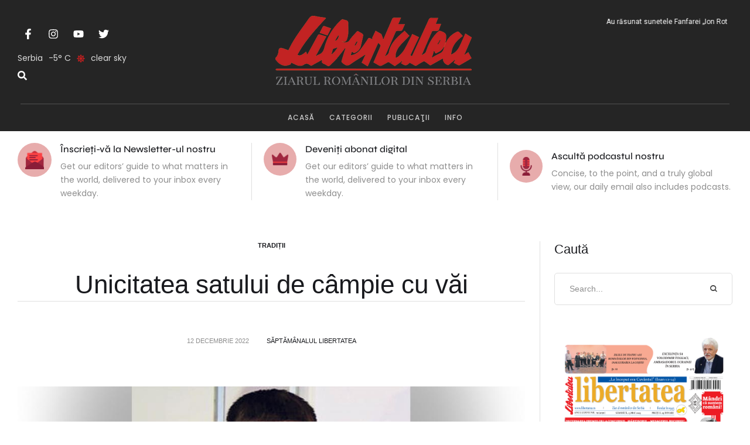

--- FILE ---
content_type: text/html; charset=UTF-8
request_url: https://libertatea.rs/unicitatea-satului-de-campie-cu-vai/
body_size: 36049
content:
<!doctype html>
<html lang="ro-RO">
<head>
	<meta charset="UTF-8" />
	<meta name="viewport" content="width=device-width, initial-scale=1" />
	<link rel="profile" href="https://gmpg.org/xfn/11" />
	<meta name='robots' content='index, follow, max-image-preview:large, max-snippet:-1, max-video-preview:-1' />

	<!-- This site is optimized with the Yoast SEO plugin v26.7 - https://yoast.com/wordpress/plugins/seo/ -->
	<title>Unicitatea satului de câmpie cu văi &#8226; Libertatea</title>
	<link rel="canonical" href="https://libertatea.rs/unicitatea-satului-de-campie-cu-vai/" />
	<meta property="og:locale" content="ro_RO" />
	<meta property="og:type" content="article" />
	<meta property="og:title" content="Unicitatea satului de câmpie cu văi &#8226; Libertatea" />
	<meta property="og:description" content="Cine spune că Doloave este un sat cinematografic, nu greșește. Ceea ce este specific pentru această localitate este că filmele documentare realizate acolo spun povești despre tradițiile și obiceiurile practicate pe vremuri de către doloveni. Mai multe despre acest subiect am aflat de la Bojan Vojnov, autor al mai multor filme documentare realizate la Doloave...." />
	<meta property="og:url" content="https://libertatea.rs/unicitatea-satului-de-campie-cu-vai/" />
	<meta property="og:site_name" content="Libertatea" />
	<meta property="article:publisher" content="https://www.facebook.com/cpelibertatea/" />
	<meta property="article:published_time" content="2022-12-12T09:56:24+00:00" />
	<meta property="article:modified_time" content="2022-12-13T17:21:01+00:00" />
	<meta property="og:image" content="https://libertatea.rs/wp-content/uploads/2022/12/17-d-50.jpg" />
	<meta property="og:image:width" content="1000" />
	<meta property="og:image:height" content="600" />
	<meta property="og:image:type" content="image/jpeg" />
	<meta name="author" content="Săptămânalul Libertatea" />
	<meta name="twitter:card" content="summary_large_image" />
	<meta name="twitter:label1" content="Scris de" />
	<meta name="twitter:data1" content="Săptămânalul Libertatea" />
	<meta name="twitter:label2" content="Timp estimat pentru citire" />
	<meta name="twitter:data2" content="3 minute" />
	<script type="application/ld+json" class="yoast-schema-graph">{"@context":"https://schema.org","@graph":[{"@type":"Article","@id":"https://libertatea.rs/unicitatea-satului-de-campie-cu-vai/#article","isPartOf":{"@id":"https://libertatea.rs/unicitatea-satului-de-campie-cu-vai/"},"author":{"name":"Săptămânalul Libertatea","@id":"https://libertatea.rs/#/schema/person/46af4193be37b4e58627b70a25432523"},"headline":"Unicitatea satului de câmpie cu văi","datePublished":"2022-12-12T09:56:24+00:00","dateModified":"2022-12-13T17:21:01+00:00","mainEntityOfPage":{"@id":"https://libertatea.rs/unicitatea-satului-de-campie-cu-vai/"},"wordCount":404,"publisher":{"@id":"https://libertatea.rs/#organization"},"image":{"@id":"https://libertatea.rs/unicitatea-satului-de-campie-cu-vai/#primaryimage"},"thumbnailUrl":"https://libertatea.rs/wp-content/uploads/2022/12/17-d-50.jpg","keywords":["alegereaeditorului","cinematografic","documentare","DOLOAVE","filme","multiculturalism","tradiți"],"articleSection":["Tradiții"],"inLanguage":"ro-RO"},{"@type":"WebPage","@id":"https://libertatea.rs/unicitatea-satului-de-campie-cu-vai/","url":"https://libertatea.rs/unicitatea-satului-de-campie-cu-vai/","name":"Unicitatea satului de câmpie cu văi &#8226; Libertatea","isPartOf":{"@id":"https://libertatea.rs/#website"},"primaryImageOfPage":{"@id":"https://libertatea.rs/unicitatea-satului-de-campie-cu-vai/#primaryimage"},"image":{"@id":"https://libertatea.rs/unicitatea-satului-de-campie-cu-vai/#primaryimage"},"thumbnailUrl":"https://libertatea.rs/wp-content/uploads/2022/12/17-d-50.jpg","datePublished":"2022-12-12T09:56:24+00:00","dateModified":"2022-12-13T17:21:01+00:00","breadcrumb":{"@id":"https://libertatea.rs/unicitatea-satului-de-campie-cu-vai/#breadcrumb"},"inLanguage":"ro-RO","potentialAction":[{"@type":"ReadAction","target":["https://libertatea.rs/unicitatea-satului-de-campie-cu-vai/"]}]},{"@type":"ImageObject","inLanguage":"ro-RO","@id":"https://libertatea.rs/unicitatea-satului-de-campie-cu-vai/#primaryimage","url":"https://libertatea.rs/wp-content/uploads/2022/12/17-d-50.jpg","contentUrl":"https://libertatea.rs/wp-content/uploads/2022/12/17-d-50.jpg","width":1000,"height":600},{"@type":"BreadcrumbList","@id":"https://libertatea.rs/unicitatea-satului-de-campie-cu-vai/#breadcrumb","itemListElement":[{"@type":"ListItem","position":1,"name":"Prima pagină","item":"https://libertatea.rs/"},{"@type":"ListItem","position":2,"name":"Unicitatea satului de câmpie cu văi"}]},{"@type":"WebSite","@id":"https://libertatea.rs/#website","url":"https://libertatea.rs/","name":"Libertatea","description":"Fereastra noastră spre Europa","publisher":{"@id":"https://libertatea.rs/#organization"},"potentialAction":[{"@type":"SearchAction","target":{"@type":"EntryPoint","urlTemplate":"https://libertatea.rs/?s={search_term_string}"},"query-input":{"@type":"PropertyValueSpecification","valueRequired":true,"valueName":"search_term_string"}}],"inLanguage":"ro-RO"},{"@type":"Organization","@id":"https://libertatea.rs/#organization","name":"C.P.E. Libertatea","url":"https://libertatea.rs/","logo":{"@type":"ImageObject","inLanguage":"ro-RO","@id":"https://libertatea.rs/#/schema/logo/image/","url":"https://libertatea.rs/wp-content/uploads/2019/04/libertatea-logo-1.png","contentUrl":"https://libertatea.rs/wp-content/uploads/2019/04/libertatea-logo-1.png","width":600,"height":161,"caption":"C.P.E. Libertatea"},"image":{"@id":"https://libertatea.rs/#/schema/logo/image/"},"sameAs":["https://www.facebook.com/cpelibertatea/","https://www.instagram.com/saptamanalul_libertatea/"]},{"@type":"Person","@id":"https://libertatea.rs/#/schema/person/46af4193be37b4e58627b70a25432523","name":"Săptămânalul Libertatea","image":{"@type":"ImageObject","inLanguage":"ro-RO","@id":"https://libertatea.rs/#/schema/person/image/","url":"https://secure.gravatar.com/avatar/893f94ebb831498971f72852699068fa1012448d15b0b739085b72f1f2ff7b21?s=96&d=mm&r=g","contentUrl":"https://secure.gravatar.com/avatar/893f94ebb831498971f72852699068fa1012448d15b0b739085b72f1f2ff7b21?s=96&d=mm&r=g","caption":"Săptămânalul Libertatea"},"url":"https://libertatea.rs/author/stratulatdenis/"}]}</script>
	<!-- / Yoast SEO plugin. -->


<link rel="alternate" type="application/rss+xml" title="Libertatea &raquo; Flux" href="https://libertatea.rs/feed/" />
<link rel="alternate" type="application/rss+xml" title="Libertatea &raquo; Flux comentarii" href="https://libertatea.rs/comments/feed/" />
<link rel="alternate" title="oEmbed (JSON)" type="application/json+oembed" href="https://libertatea.rs/wp-json/oembed/1.0/embed?url=https%3A%2F%2Flibertatea.rs%2Funicitatea-satului-de-campie-cu-vai%2F" />
<link rel="alternate" title="oEmbed (XML)" type="text/xml+oembed" href="https://libertatea.rs/wp-json/oembed/1.0/embed?url=https%3A%2F%2Flibertatea.rs%2Funicitatea-satului-de-campie-cu-vai%2F&#038;format=xml" />
<style id='wp-img-auto-sizes-contain-inline-css' type='text/css'>
img:is([sizes=auto i],[sizes^="auto," i]){contain-intrinsic-size:3000px 1500px}
/*# sourceURL=wp-img-auto-sizes-contain-inline-css */
</style>
<link rel='stylesheet' id='cmsmasters-default-vars-css' href='https://libertatea.rs/wp-content/themes/libertateav2/assets/css/default-vars.min.css?ver=1.0.0' type='text/css' media='all' />
<style id='wp-emoji-styles-inline-css' type='text/css'>

	img.wp-smiley, img.emoji {
		display: inline !important;
		border: none !important;
		box-shadow: none !important;
		height: 1em !important;
		width: 1em !important;
		margin: 0 0.07em !important;
		vertical-align: -0.1em !important;
		background: none !important;
		padding: 0 !important;
	}
/*# sourceURL=wp-emoji-styles-inline-css */
</style>
<style id='classic-theme-styles-inline-css' type='text/css'>
/*! This file is auto-generated */
.wp-block-button__link{color:#fff;background-color:#32373c;border-radius:9999px;box-shadow:none;text-decoration:none;padding:calc(.667em + 2px) calc(1.333em + 2px);font-size:1.125em}.wp-block-file__button{background:#32373c;color:#fff;text-decoration:none}
/*# sourceURL=/wp-includes/css/classic-themes.min.css */
</style>
<style id='global-styles-inline-css' type='text/css'>
:root{--wp--preset--aspect-ratio--square: 1;--wp--preset--aspect-ratio--4-3: 4/3;--wp--preset--aspect-ratio--3-4: 3/4;--wp--preset--aspect-ratio--3-2: 3/2;--wp--preset--aspect-ratio--2-3: 2/3;--wp--preset--aspect-ratio--16-9: 16/9;--wp--preset--aspect-ratio--9-16: 9/16;--wp--preset--color--black: #000000;--wp--preset--color--cyan-bluish-gray: #abb8c3;--wp--preset--color--white: #ffffff;--wp--preset--color--pale-pink: #f78da7;--wp--preset--color--vivid-red: #cf2e2e;--wp--preset--color--luminous-vivid-orange: #ff6900;--wp--preset--color--luminous-vivid-amber: #fcb900;--wp--preset--color--light-green-cyan: #7bdcb5;--wp--preset--color--vivid-green-cyan: #00d084;--wp--preset--color--pale-cyan-blue: #8ed1fc;--wp--preset--color--vivid-cyan-blue: #0693e3;--wp--preset--color--vivid-purple: #9b51e0;--wp--preset--color--cmsmasters-colors-text: var(--cmsmasters-colors-text);--wp--preset--color--cmsmasters-colors-link: var(--cmsmasters-colors-link);--wp--preset--color--cmsmasters-colors-hover: var(--cmsmasters-colors-hover);--wp--preset--color--cmsmasters-colors-heading: var(--cmsmasters-colors-heading);--wp--preset--color--cmsmasters-colors-bg: var(--cmsmasters-colors-bg);--wp--preset--color--cmsmasters-colors-alternate: var(--cmsmasters-colors-alternate);--wp--preset--color--cmsmasters-colors-bd: var(--cmsmasters-colors-bd);--wp--preset--gradient--vivid-cyan-blue-to-vivid-purple: linear-gradient(135deg,rgb(6,147,227) 0%,rgb(155,81,224) 100%);--wp--preset--gradient--light-green-cyan-to-vivid-green-cyan: linear-gradient(135deg,rgb(122,220,180) 0%,rgb(0,208,130) 100%);--wp--preset--gradient--luminous-vivid-amber-to-luminous-vivid-orange: linear-gradient(135deg,rgb(252,185,0) 0%,rgb(255,105,0) 100%);--wp--preset--gradient--luminous-vivid-orange-to-vivid-red: linear-gradient(135deg,rgb(255,105,0) 0%,rgb(207,46,46) 100%);--wp--preset--gradient--very-light-gray-to-cyan-bluish-gray: linear-gradient(135deg,rgb(238,238,238) 0%,rgb(169,184,195) 100%);--wp--preset--gradient--cool-to-warm-spectrum: linear-gradient(135deg,rgb(74,234,220) 0%,rgb(151,120,209) 20%,rgb(207,42,186) 40%,rgb(238,44,130) 60%,rgb(251,105,98) 80%,rgb(254,248,76) 100%);--wp--preset--gradient--blush-light-purple: linear-gradient(135deg,rgb(255,206,236) 0%,rgb(152,150,240) 100%);--wp--preset--gradient--blush-bordeaux: linear-gradient(135deg,rgb(254,205,165) 0%,rgb(254,45,45) 50%,rgb(107,0,62) 100%);--wp--preset--gradient--luminous-dusk: linear-gradient(135deg,rgb(255,203,112) 0%,rgb(199,81,192) 50%,rgb(65,88,208) 100%);--wp--preset--gradient--pale-ocean: linear-gradient(135deg,rgb(255,245,203) 0%,rgb(182,227,212) 50%,rgb(51,167,181) 100%);--wp--preset--gradient--electric-grass: linear-gradient(135deg,rgb(202,248,128) 0%,rgb(113,206,126) 100%);--wp--preset--gradient--midnight: linear-gradient(135deg,rgb(2,3,129) 0%,rgb(40,116,252) 100%);--wp--preset--font-size--small: 13px;--wp--preset--font-size--medium: 20px;--wp--preset--font-size--large: 36px;--wp--preset--font-size--x-large: 42px;--wp--preset--spacing--20: 0.44rem;--wp--preset--spacing--30: 0.67rem;--wp--preset--spacing--40: 1rem;--wp--preset--spacing--50: 1.5rem;--wp--preset--spacing--60: 2.25rem;--wp--preset--spacing--70: 3.38rem;--wp--preset--spacing--80: 5.06rem;--wp--preset--shadow--natural: 6px 6px 9px rgba(0, 0, 0, 0.2);--wp--preset--shadow--deep: 12px 12px 50px rgba(0, 0, 0, 0.4);--wp--preset--shadow--sharp: 6px 6px 0px rgba(0, 0, 0, 0.2);--wp--preset--shadow--outlined: 6px 6px 0px -3px rgb(255, 255, 255), 6px 6px rgb(0, 0, 0);--wp--preset--shadow--crisp: 6px 6px 0px rgb(0, 0, 0);}:where(.is-layout-flex){gap: 0.5em;}:where(.is-layout-grid){gap: 0.5em;}body .is-layout-flex{display: flex;}.is-layout-flex{flex-wrap: wrap;align-items: center;}.is-layout-flex > :is(*, div){margin: 0;}body .is-layout-grid{display: grid;}.is-layout-grid > :is(*, div){margin: 0;}:where(.wp-block-columns.is-layout-flex){gap: 2em;}:where(.wp-block-columns.is-layout-grid){gap: 2em;}:where(.wp-block-post-template.is-layout-flex){gap: 1.25em;}:where(.wp-block-post-template.is-layout-grid){gap: 1.25em;}.has-black-color{color: var(--wp--preset--color--black) !important;}.has-cyan-bluish-gray-color{color: var(--wp--preset--color--cyan-bluish-gray) !important;}.has-white-color{color: var(--wp--preset--color--white) !important;}.has-pale-pink-color{color: var(--wp--preset--color--pale-pink) !important;}.has-vivid-red-color{color: var(--wp--preset--color--vivid-red) !important;}.has-luminous-vivid-orange-color{color: var(--wp--preset--color--luminous-vivid-orange) !important;}.has-luminous-vivid-amber-color{color: var(--wp--preset--color--luminous-vivid-amber) !important;}.has-light-green-cyan-color{color: var(--wp--preset--color--light-green-cyan) !important;}.has-vivid-green-cyan-color{color: var(--wp--preset--color--vivid-green-cyan) !important;}.has-pale-cyan-blue-color{color: var(--wp--preset--color--pale-cyan-blue) !important;}.has-vivid-cyan-blue-color{color: var(--wp--preset--color--vivid-cyan-blue) !important;}.has-vivid-purple-color{color: var(--wp--preset--color--vivid-purple) !important;}.has-black-background-color{background-color: var(--wp--preset--color--black) !important;}.has-cyan-bluish-gray-background-color{background-color: var(--wp--preset--color--cyan-bluish-gray) !important;}.has-white-background-color{background-color: var(--wp--preset--color--white) !important;}.has-pale-pink-background-color{background-color: var(--wp--preset--color--pale-pink) !important;}.has-vivid-red-background-color{background-color: var(--wp--preset--color--vivid-red) !important;}.has-luminous-vivid-orange-background-color{background-color: var(--wp--preset--color--luminous-vivid-orange) !important;}.has-luminous-vivid-amber-background-color{background-color: var(--wp--preset--color--luminous-vivid-amber) !important;}.has-light-green-cyan-background-color{background-color: var(--wp--preset--color--light-green-cyan) !important;}.has-vivid-green-cyan-background-color{background-color: var(--wp--preset--color--vivid-green-cyan) !important;}.has-pale-cyan-blue-background-color{background-color: var(--wp--preset--color--pale-cyan-blue) !important;}.has-vivid-cyan-blue-background-color{background-color: var(--wp--preset--color--vivid-cyan-blue) !important;}.has-vivid-purple-background-color{background-color: var(--wp--preset--color--vivid-purple) !important;}.has-black-border-color{border-color: var(--wp--preset--color--black) !important;}.has-cyan-bluish-gray-border-color{border-color: var(--wp--preset--color--cyan-bluish-gray) !important;}.has-white-border-color{border-color: var(--wp--preset--color--white) !important;}.has-pale-pink-border-color{border-color: var(--wp--preset--color--pale-pink) !important;}.has-vivid-red-border-color{border-color: var(--wp--preset--color--vivid-red) !important;}.has-luminous-vivid-orange-border-color{border-color: var(--wp--preset--color--luminous-vivid-orange) !important;}.has-luminous-vivid-amber-border-color{border-color: var(--wp--preset--color--luminous-vivid-amber) !important;}.has-light-green-cyan-border-color{border-color: var(--wp--preset--color--light-green-cyan) !important;}.has-vivid-green-cyan-border-color{border-color: var(--wp--preset--color--vivid-green-cyan) !important;}.has-pale-cyan-blue-border-color{border-color: var(--wp--preset--color--pale-cyan-blue) !important;}.has-vivid-cyan-blue-border-color{border-color: var(--wp--preset--color--vivid-cyan-blue) !important;}.has-vivid-purple-border-color{border-color: var(--wp--preset--color--vivid-purple) !important;}.has-vivid-cyan-blue-to-vivid-purple-gradient-background{background: var(--wp--preset--gradient--vivid-cyan-blue-to-vivid-purple) !important;}.has-light-green-cyan-to-vivid-green-cyan-gradient-background{background: var(--wp--preset--gradient--light-green-cyan-to-vivid-green-cyan) !important;}.has-luminous-vivid-amber-to-luminous-vivid-orange-gradient-background{background: var(--wp--preset--gradient--luminous-vivid-amber-to-luminous-vivid-orange) !important;}.has-luminous-vivid-orange-to-vivid-red-gradient-background{background: var(--wp--preset--gradient--luminous-vivid-orange-to-vivid-red) !important;}.has-very-light-gray-to-cyan-bluish-gray-gradient-background{background: var(--wp--preset--gradient--very-light-gray-to-cyan-bluish-gray) !important;}.has-cool-to-warm-spectrum-gradient-background{background: var(--wp--preset--gradient--cool-to-warm-spectrum) !important;}.has-blush-light-purple-gradient-background{background: var(--wp--preset--gradient--blush-light-purple) !important;}.has-blush-bordeaux-gradient-background{background: var(--wp--preset--gradient--blush-bordeaux) !important;}.has-luminous-dusk-gradient-background{background: var(--wp--preset--gradient--luminous-dusk) !important;}.has-pale-ocean-gradient-background{background: var(--wp--preset--gradient--pale-ocean) !important;}.has-electric-grass-gradient-background{background: var(--wp--preset--gradient--electric-grass) !important;}.has-midnight-gradient-background{background: var(--wp--preset--gradient--midnight) !important;}.has-small-font-size{font-size: var(--wp--preset--font-size--small) !important;}.has-medium-font-size{font-size: var(--wp--preset--font-size--medium) !important;}.has-large-font-size{font-size: var(--wp--preset--font-size--large) !important;}.has-x-large-font-size{font-size: var(--wp--preset--font-size--x-large) !important;}
:where(.wp-block-post-template.is-layout-flex){gap: 1.25em;}:where(.wp-block-post-template.is-layout-grid){gap: 1.25em;}
:where(.wp-block-term-template.is-layout-flex){gap: 1.25em;}:where(.wp-block-term-template.is-layout-grid){gap: 1.25em;}
:where(.wp-block-columns.is-layout-flex){gap: 2em;}:where(.wp-block-columns.is-layout-grid){gap: 2em;}
:root :where(.wp-block-pullquote){font-size: 1.5em;line-height: 1.6;}
/*# sourceURL=global-styles-inline-css */
</style>
<link rel='stylesheet' id='cm-frontend-css' href='https://libertatea.rs/wp-content/plugins/constellation//assets/css/frontend.css?ver=6.9' type='text/css' media='all' />
<link rel='stylesheet' id='woocommerce-layout-css' href='https://libertatea.rs/wp-content/plugins/woocommerce/assets/css/woocommerce-layout.css?ver=10.4.3' type='text/css' media='all' />
<link rel='stylesheet' id='woocommerce-smallscreen-css' href='https://libertatea.rs/wp-content/plugins/woocommerce/assets/css/woocommerce-smallscreen.css?ver=10.4.3' type='text/css' media='only screen and (max-width: 768px)' />
<link rel='stylesheet' id='woocommerce-general-css' href='https://libertatea.rs/wp-content/uploads/elementor/css/daily-bulletin-woocommerce.min.css?ver=1.0.0' type='text/css' media='all' />
<style id='woocommerce-inline-inline-css' type='text/css'>
.woocommerce form .form-row .required { visibility: visible; }
/*# sourceURL=woocommerce-inline-inline-css */
</style>
<link rel='stylesheet' id='daily-bulletin-root-style-css' href='https://libertatea.rs/wp-content/themes/libertateav2/style.css?ver=1.0.0' type='text/css' media='all' />
<link rel='stylesheet' id='elementor-icons-css' href='https://libertatea.rs/wp-content/plugins/elementor/assets/lib/eicons/css/elementor-icons.min.css?ver=5.45.0' type='text/css' media='all' />
<link rel='stylesheet' id='daily-bulletin-frontend-css' href='https://libertatea.rs/wp-content/uploads/elementor/css/daily-bulletin-frontend.min.css?ver=screen' type='text/css' media='all' />
<link rel='stylesheet' id='daily-bulletin-gutenberg-css' href='https://libertatea.rs/wp-content/uploads/elementor/css/daily-bulletin-gutenberg-wp-frontend.min.css?ver=1.0.0' type='text/css' media='all' />
<style id='daily-bulletin-gutenberg-inline-css' type='text/css'>

			.has-cmsmasters-colors-text-color {
				color: var(--cmsmasters-colors-text) !important;
			}

			.has-cmsmasters-colors-text-background-color {
				background-color: var(--cmsmasters-colors-text) !important;
			}
			
			.has-cmsmasters-colors-link-color {
				color: var(--cmsmasters-colors-link) !important;
			}

			.has-cmsmasters-colors-link-background-color {
				background-color: var(--cmsmasters-colors-link) !important;
			}
			
			.has-cmsmasters-colors-hover-color {
				color: var(--cmsmasters-colors-hover) !important;
			}

			.has-cmsmasters-colors-hover-background-color {
				background-color: var(--cmsmasters-colors-hover) !important;
			}
			
			.has-cmsmasters-colors-heading-color {
				color: var(--cmsmasters-colors-heading) !important;
			}

			.has-cmsmasters-colors-heading-background-color {
				background-color: var(--cmsmasters-colors-heading) !important;
			}
			
			.has-cmsmasters-colors-bg-color {
				color: var(--cmsmasters-colors-bg) !important;
			}

			.has-cmsmasters-colors-bg-background-color {
				background-color: var(--cmsmasters-colors-bg) !important;
			}
			
			.has-cmsmasters-colors-alternate-color {
				color: var(--cmsmasters-colors-alternate) !important;
			}

			.has-cmsmasters-colors-alternate-background-color {
				background-color: var(--cmsmasters-colors-alternate) !important;
			}
			
			.has-cmsmasters-colors-bd-color {
				color: var(--cmsmasters-colors-bd) !important;
			}

			.has-cmsmasters-colors-bd-background-color {
				background-color: var(--cmsmasters-colors-bd) !important;
			}
			
/*# sourceURL=daily-bulletin-gutenberg-inline-css */
</style>
<link rel='stylesheet' id='elementor-frontend-css' href='https://libertatea.rs/wp-content/uploads/elementor/css/custom-frontend.min.css?ver=1768741934' type='text/css' media='all' />
<link rel='stylesheet' id='elementor-post-612846-css' href='https://libertatea.rs/wp-content/uploads/elementor/css/post-612846.css?ver=1768741934' type='text/css' media='all' />
<link rel='stylesheet' id='cmsmasters-icons-css' href='https://libertatea.rs/wp-content/plugins/cmsmasters-elementor-addon/assets/lib/cmsicons/css/cmsmasters-icons.min.css?ver=1.0.0' type='text/css' media='all' />
<link rel='stylesheet' id='cmsmasters-frontend-css' href='https://libertatea.rs/wp-content/uploads/elementor/css/cmsmasters-custom-frontend.min.css?ver=1768741934' type='text/css' media='all' />
<link rel='stylesheet' id='elementor-post-613513-css' href='https://libertatea.rs/wp-content/uploads/elementor/css/post-613513.css?ver=1768742018' type='text/css' media='all' />
<link rel='stylesheet' id='elementor-post-613489-css' href='https://libertatea.rs/wp-content/uploads/elementor/css/post-613489.css?ver=1768741935' type='text/css' media='all' />
<link rel='stylesheet' id='libertateav2-child-style-css' href='https://libertatea.rs/wp-content/themes/daily-bulletin-child/style.css?ver=1.0.1' type='text/css' media='all' />
<link rel='stylesheet' id='elementor-gf-roboto-css' href='https://fonts.googleapis.com/css?family=Roboto:100,100italic,200,200italic,300,300italic,400,400italic,500,500italic,600,600italic,700,700italic,800,800italic,900,900italic&#038;display=swap&#038;subset=latin-ext' type='text/css' media='all' />
<link rel='stylesheet' id='elementor-gf-frankruhllibre-css' href='https://fonts.googleapis.com/css?family=Frank+Ruhl+Libre:100,100italic,200,200italic,300,300italic,400,400italic,500,500italic,600,600italic,700,700italic,800,800italic,900,900italic&#038;display=swap&#038;subset=latin-ext' type='text/css' media='all' />
<link rel='stylesheet' id='elementor-icons-Local-Icons-css' href='//libertatea.rs/wp-content/uploads/elementor/cmsmasters-local-icons/Local-Icons/style.css?ver=1.0.0' type='text/css' media='all' />
<script type="text/javascript" src="https://libertatea.rs/wp-includes/js/jquery/jquery.min.js?ver=3.7.1" id="jquery-core-js"></script>
<script type="text/javascript" src="https://libertatea.rs/wp-includes/js/jquery/jquery-migrate.min.js?ver=3.4.1" id="jquery-migrate-js"></script>
<script type="text/javascript" src="https://libertatea.rs/wp-content/plugins/woocommerce/assets/js/jquery-blockui/jquery.blockUI.min.js?ver=2.7.0-wc.10.4.3" id="wc-jquery-blockui-js" defer="defer" data-wp-strategy="defer"></script>
<script type="text/javascript" id="wc-add-to-cart-js-extra">
/* <![CDATA[ */
var wc_add_to_cart_params = {"ajax_url":"/wp-admin/admin-ajax.php","wc_ajax_url":"/?wc-ajax=%%endpoint%%","i18n_view_cart":"Vezi co\u0219ul","cart_url":"https://libertatea.rs/cos/","is_cart":"","cart_redirect_after_add":"no"};
//# sourceURL=wc-add-to-cart-js-extra
/* ]]> */
</script>
<script type="text/javascript" src="https://libertatea.rs/wp-content/plugins/woocommerce/assets/js/frontend/add-to-cart.min.js?ver=10.4.3" id="wc-add-to-cart-js" defer="defer" data-wp-strategy="defer"></script>
<script type="text/javascript" src="https://libertatea.rs/wp-content/plugins/woocommerce/assets/js/js-cookie/js.cookie.min.js?ver=2.1.4-wc.10.4.3" id="wc-js-cookie-js" defer="defer" data-wp-strategy="defer"></script>
<script type="text/javascript" id="woocommerce-js-extra">
/* <![CDATA[ */
var woocommerce_params = {"ajax_url":"/wp-admin/admin-ajax.php","wc_ajax_url":"/?wc-ajax=%%endpoint%%","i18n_password_show":"Arat\u0103 parola","i18n_password_hide":"Ascunde parola"};
//# sourceURL=woocommerce-js-extra
/* ]]> */
</script>
<script type="text/javascript" src="https://libertatea.rs/wp-content/plugins/woocommerce/assets/js/frontend/woocommerce.min.js?ver=10.4.3" id="woocommerce-js" defer="defer" data-wp-strategy="defer"></script>
<link rel="EditURI" type="application/rsd+xml" title="RSD" href="https://libertatea.rs/xmlrpc.php?rsd" />
<meta name="generator" content="WordPress 6.9" />
<meta name="generator" content="WooCommerce 10.4.3" />
<link rel='shortlink' href='https://libertatea.rs/?p=606650' />
	<noscript><style>.woocommerce-product-gallery{ opacity: 1 !important; }</style></noscript>
	<meta name="generator" content="Elementor 3.34.1; features: e_font_icon_svg, additional_custom_breakpoints; settings: css_print_method-external, google_font-enabled, font_display-swap">
			<style>
				.e-con.e-parent:nth-of-type(n+4):not(.e-lazyloaded):not(.e-no-lazyload),
				.e-con.e-parent:nth-of-type(n+4):not(.e-lazyloaded):not(.e-no-lazyload) * {
					background-image: none !important;
				}
				@media screen and (max-height: 1024px) {
					.e-con.e-parent:nth-of-type(n+3):not(.e-lazyloaded):not(.e-no-lazyload),
					.e-con.e-parent:nth-of-type(n+3):not(.e-lazyloaded):not(.e-no-lazyload) * {
						background-image: none !important;
					}
				}
				@media screen and (max-height: 640px) {
					.e-con.e-parent:nth-of-type(n+2):not(.e-lazyloaded):not(.e-no-lazyload),
					.e-con.e-parent:nth-of-type(n+2):not(.e-lazyloaded):not(.e-no-lazyload) * {
						background-image: none !important;
					}
				}
			</style>
					<style type="text/css" id="wp-custom-css">
			.cmsmasters-widget-meta-data {
  width: 100%;
  justify-content: end;
	padding-right:0 !important;
	margin-right:0 !important;
}
.cmsmasters-ticker-post-title{
width: 100%;
text-align: right;
padding-right: 0;
margin-right: 0 !important;
}
/********hiding author badge**********/
.elementor-element-5144c30,
.elementor-element-5e947b85{
	display:none;
}		</style>
		</head>
<body id="cmsmasters_body" class="wp-singular post-template-default single single-post postid-606650 single-format-standard wp-embed-responsive wp-theme-libertateav2 wp-child-theme-daily-bulletin-child theme-libertateav2 woocommerce-no-js cmsmasters-content-layout-r-sidebar elementor-default elementor-kit-612846 modula-best-grid-gallery">
<div data-elementor-type="cmsmasters_header" data-elementor-id="613513" class="elementor elementor-613513 cmsmasters-location-cmsmasters_header cmsmasters-header-position-absolute-">			<div class="elementor-inner">
				<div class="elementor-section-wrap">
							<section class="elementor-section elementor-top-section elementor-element elementor-element-1603227b elementor-section-full_width elementor-section-height-default elementor-section-height-default cmsmasters-block-default" data-id="1603227b" data-element_type="section" data-settings="{&quot;background_background&quot;:&quot;classic&quot;}">
						<div class="elementor-container elementor-column-gap-no">
					<div class="elementor-column elementor-col-100 elementor-top-column elementor-element elementor-element-6ca6b312" data-id="6ca6b312" data-element_type="column" data-settings="{&quot;background_background&quot;:&quot;classic&quot;}">
			<div class="elementor-widget-wrap elementor-element-populated">
						<section class="elementor-section elementor-inner-section elementor-element elementor-element-45681bcb elementor-section-content-middle elementor-reverse-mobile elementor-section-boxed elementor-section-height-default elementor-section-height-default cmsmasters-block-default" data-id="45681bcb" data-element_type="section" data-settings="{&quot;background_background&quot;:&quot;classic&quot;}">
						<div class="elementor-container elementor-column-gap-no">
					<div class="elementor-column elementor-col-33 elementor-inner-column elementor-element elementor-element-72af4409" data-id="72af4409" data-element_type="column">
			<div class="elementor-widget-wrap elementor-element-populated">
						<div class="elementor-element elementor-element-330ae24c elementor-shape-circle e-grid-align-left elementor-grid-0 cmsmasters-block-default cmsmasters-sticky-default elementor-widget elementor-widget-social-icons" data-id="330ae24c" data-element_type="widget" data-widget_type="social-icons.default">
				<div class="elementor-widget-container">
							<div class="elementor-social-icons-wrapper elementor-grid" role="list">
							<span class="elementor-grid-item" role="listitem">
					<a class="elementor-icon elementor-social-icon elementor-social-icon-facebook-f elementor-repeater-item-dbd60d9" href="#" target="_blank">
						<span class="elementor-screen-only">Facebook-f</span>
						<svg aria-hidden="true" class="e-font-icon-svg e-fab-facebook-f" viewBox="0 0 320 512" xmlns="http://www.w3.org/2000/svg"><path d="M279.14 288l14.22-92.66h-88.91v-60.13c0-25.35 12.42-50.06 52.24-50.06h40.42V6.26S260.43 0 225.36 0c-73.22 0-121.08 44.38-121.08 124.72v70.62H22.89V288h81.39v224h100.17V288z"></path></svg>					</a>
				</span>
							<span class="elementor-grid-item" role="listitem">
					<a class="elementor-icon elementor-social-icon elementor-social-icon-instagram elementor-repeater-item-b27f2c1" href="#" target="_blank">
						<span class="elementor-screen-only">Instagram</span>
						<svg aria-hidden="true" class="e-font-icon-svg e-fab-instagram" viewBox="0 0 448 512" xmlns="http://www.w3.org/2000/svg"><path d="M224.1 141c-63.6 0-114.9 51.3-114.9 114.9s51.3 114.9 114.9 114.9S339 319.5 339 255.9 287.7 141 224.1 141zm0 189.6c-41.1 0-74.7-33.5-74.7-74.7s33.5-74.7 74.7-74.7 74.7 33.5 74.7 74.7-33.6 74.7-74.7 74.7zm146.4-194.3c0 14.9-12 26.8-26.8 26.8-14.9 0-26.8-12-26.8-26.8s12-26.8 26.8-26.8 26.8 12 26.8 26.8zm76.1 27.2c-1.7-35.9-9.9-67.7-36.2-93.9-26.2-26.2-58-34.4-93.9-36.2-37-2.1-147.9-2.1-184.9 0-35.8 1.7-67.6 9.9-93.9 36.1s-34.4 58-36.2 93.9c-2.1 37-2.1 147.9 0 184.9 1.7 35.9 9.9 67.7 36.2 93.9s58 34.4 93.9 36.2c37 2.1 147.9 2.1 184.9 0 35.9-1.7 67.7-9.9 93.9-36.2 26.2-26.2 34.4-58 36.2-93.9 2.1-37 2.1-147.8 0-184.8zM398.8 388c-7.8 19.6-22.9 34.7-42.6 42.6-29.5 11.7-99.5 9-132.1 9s-102.7 2.6-132.1-9c-19.6-7.8-34.7-22.9-42.6-42.6-11.7-29.5-9-99.5-9-132.1s-2.6-102.7 9-132.1c7.8-19.6 22.9-34.7 42.6-42.6 29.5-11.7 99.5-9 132.1-9s102.7-2.6 132.1 9c19.6 7.8 34.7 22.9 42.6 42.6 11.7 29.5 9 99.5 9 132.1s2.7 102.7-9 132.1z"></path></svg>					</a>
				</span>
							<span class="elementor-grid-item" role="listitem">
					<a class="elementor-icon elementor-social-icon elementor-social-icon-youtube elementor-repeater-item-6d3666b" href="#" target="_blank">
						<span class="elementor-screen-only">Youtube</span>
						<svg aria-hidden="true" class="e-font-icon-svg e-fab-youtube" viewBox="0 0 576 512" xmlns="http://www.w3.org/2000/svg"><path d="M549.655 124.083c-6.281-23.65-24.787-42.276-48.284-48.597C458.781 64 288 64 288 64S117.22 64 74.629 75.486c-23.497 6.322-42.003 24.947-48.284 48.597-11.412 42.867-11.412 132.305-11.412 132.305s0 89.438 11.412 132.305c6.281 23.65 24.787 41.5 48.284 47.821C117.22 448 288 448 288 448s170.78 0 213.371-11.486c23.497-6.321 42.003-24.171 48.284-47.821 11.412-42.867 11.412-132.305 11.412-132.305s0-89.438-11.412-132.305zm-317.51 213.508V175.185l142.739 81.205-142.739 81.201z"></path></svg>					</a>
				</span>
							<span class="elementor-grid-item" role="listitem">
					<a class="elementor-icon elementor-social-icon elementor-social-icon-twitter elementor-repeater-item-ec7473d" href="#" target="_blank">
						<span class="elementor-screen-only">Twitter</span>
						<svg aria-hidden="true" class="e-font-icon-svg e-fab-twitter" viewBox="0 0 512 512" xmlns="http://www.w3.org/2000/svg"><path d="M459.37 151.716c.325 4.548.325 9.097.325 13.645 0 138.72-105.583 298.558-298.558 298.558-59.452 0-114.68-17.219-161.137-47.106 8.447.974 16.568 1.299 25.34 1.299 49.055 0 94.213-16.568 130.274-44.832-46.132-.975-84.792-31.188-98.112-72.772 6.498.974 12.995 1.624 19.818 1.624 9.421 0 18.843-1.3 27.614-3.573-48.081-9.747-84.143-51.98-84.143-102.985v-1.299c13.969 7.797 30.214 12.67 47.431 13.319-28.264-18.843-46.781-51.005-46.781-87.391 0-19.492 5.197-37.36 14.294-52.954 51.655 63.675 129.3 105.258 216.365 109.807-1.624-7.797-2.599-15.918-2.599-24.04 0-57.828 46.782-104.934 104.934-104.934 30.213 0 57.502 12.67 76.67 33.137 23.715-4.548 46.456-13.32 66.599-25.34-7.798 24.366-24.366 44.833-46.132 57.827 21.117-2.273 41.584-8.122 60.426-16.243-14.292 20.791-32.161 39.308-52.628 54.253z"></path></svg>					</a>
				</span>
					</div>
						</div>
				</div>
				<div class="elementor-element elementor-element-7be86080 elementor-hidden-tablet elementor-hidden-mobile cmsmasters-block-default cmsmasters-sticky-default elementor-widget elementor-widget-cmsmasters-weather" data-id="7be86080" data-element_type="widget" data-settings="{&quot;api_key&quot;:false}" data-widget_type="cmsmasters-weather.line">
				<div class="elementor-widget-container">
							<div class="cmsmasters-weather" title="Serbia,Belgrade" data-temperature-scale="c" data-description-type="clear" data-direction="N NNE NE ENE E ESE SE SSE S SSW SW WSW W WNW NW NNW" data-set-cookie="cmsmasters_weather_18_119_126_237=18.119.126.237,Serbia,,Belgrade" data-ip-error="checked" style="--cmsmasters-weather-wind-deg: 100deg">
			<div class="cmsmasters-weather-inner"><div class="weather-field weather-field--region"><div class="weather-field-outer"><div class="weather-field-inner"><span class="weather-region weather-region--city">Serbia</span></div></div><span class="item-sep"></span></div><div class="weather-field weather-field--temperature"><div class="weather-field-outer"><div class="weather-field-inner"><span class="cmsmasters_weather_temperature">-5</span></div></div><span class="item-sep"></span></div><div class="weather-field weather-field--description"><div class="weather-field-outer"><div class="weather-icon"><span class="cmsmasters-wrap-icon"><svg class="e-font-icon-svg e-fas-sun" viewBox="0 0 512 512" xmlns="http://www.w3.org/2000/svg"><path d="M256 160c-52.9 0-96 43.1-96 96s43.1 96 96 96 96-43.1 96-96-43.1-96-96-96zm246.4 80.5l-94.7-47.3 33.5-100.4c4.5-13.6-8.4-26.5-21.9-21.9l-100.4 33.5-47.4-94.8c-6.4-12.8-24.6-12.8-31 0l-47.3 94.7L92.7 70.8c-13.6-4.5-26.5 8.4-21.9 21.9l33.5 100.4-94.7 47.4c-12.8 6.4-12.8 24.6 0 31l94.7 47.3-33.5 100.5c-4.5 13.6 8.4 26.5 21.9 21.9l100.4-33.5 47.3 94.7c6.4 12.8 24.6 12.8 31 0l47.3-94.7 100.4 33.5c13.6 4.5 26.5-8.4 21.9-21.9l-33.5-100.4 94.7-47.3c13-6.5 13-24.7.2-31.1zm-155.9 106c-49.9 49.9-131.1 49.9-181 0-49.9-49.9-49.9-131.1 0-181 49.9-49.9 131.1-49.9 181 0 49.9 49.9 49.9 131.1 0 181z"></path></svg></span></div><div class="weather-field-inner">clear sky</div></div></div></div>
		</div>
						</div>
				</div>
				<div class="elementor-element elementor-element-60ed01ec elementor-widget__width-initial elementor-hidden-widescreen elementor-hidden-desktop cmsmasters-trigger-view-stacked cmsmasters-block-default cmsmasters-sticky-default elementor-widget elementor-widget-cmsmasters-offcanvas" data-id="60ed01ec" data-element_type="widget" data-settings="{&quot;content_block&quot;:[{&quot;_id&quot;:&quot;a98955c&quot;,&quot;nav_menu&quot;:&quot;24&quot;,&quot;content_type&quot;:&quot;navigation&quot;,&quot;title&quot;:&quot;&quot;,&quot;logo_image_source&quot;:null,&quot;logo_type&quot;:null,&quot;logo_image&quot;:null,&quot;logo_image_retina&quot;:null,&quot;logo_image_2x&quot;:null,&quot;logo_image_second_toggle&quot;:null,&quot;logo_image_second&quot;:null,&quot;logo_image_2x_second&quot;:null,&quot;logo_title&quot;:null,&quot;logo_link&quot;:null,&quot;logo_custom_url&quot;:null,&quot;description&quot;:null,&quot;sidebar&quot;:null,&quot;saved_section&quot;:null,&quot;offcanvas_item_style&quot;:&quot;&quot;,&quot;content_custom_bg&quot;:null,&quot;box_to_down&quot;:&quot;false&quot;}],&quot;canvas_position&quot;:&quot;left&quot;,&quot;animation_type&quot;:&quot;slide&quot;,&quot;overlay_close&quot;:&quot;yes&quot;,&quot;esc_close&quot;:&quot;yes&quot;}" data-widget_type="cmsmasters-offcanvas.default">
				<div class="elementor-widget-container">
					<div class="elementor-widget-cmsmasters-offcanvas__wrapper"><div class="elementor-widget-cmsmasters-offcanvas__trigger-container"><div class="elementor-widget-cmsmasters-offcanvas__trigger"><span class="elementor-widget-cmsmasters-offcanvas__trigger-icon"><i class="cmsmsdemo-icon- cmsms-demo-icon-menu"></i></span><span class="elementor-widget-cmsmasters-offcanvas__trigger-icon-active"><i class="cmsdemo-icon- cms-demo-icon-close"></i></span></div></div><div class="elementor-widget-cmsmasters-offcanvas__content cmsmasters-offcanvas-content-60ed01ec cmsmasters-canvas-animation-type-slide cmsmasters-canvas-position-left cmsmasters-offcanvas-alignment-left"><div class="elementor-widget-cmsmasters-offcanvas__close-container cmsmasters-close-hor-align- cmsmasters-close-ver-align- cmsmasters-position-inside cmsmasters-close-view-default"><div class="elementor-widget-cmsmasters-offcanvas__close"><span class="elementor-widget-cmsmasters-offcanvas__close-icon"><svg class="e-font-icon-svg e-fas-times" viewBox="0 0 352 512" xmlns="http://www.w3.org/2000/svg"><path d="M242.72 256l100.07-100.07c12.28-12.28 12.28-32.19 0-44.48l-22.24-22.24c-12.28-12.28-32.19-12.28-44.48 0L176 189.28 75.93 89.21c-12.28-12.28-32.19-12.28-44.48 0L9.21 111.45c-12.28 12.28-12.28 32.19 0 44.48L109.28 256 9.21 356.07c-12.28 12.28-12.28 32.19 0 44.48l22.24 22.24c12.28 12.28 32.2 12.28 44.48 0L176 322.72l100.07 100.07c12.28 12.28 32.2 12.28 44.48 0l22.24-22.24c12.28-12.28 12.28-32.19 0-44.48L242.72 256z"></path></svg></span></div></div><div class="elementor-widget-cmsmasters-offcanvas__body"><div class="elementor-widget-cmsmasters-offcanvas__body-container cmsmasters-block-all-down"><div class="elementor-widget-cmsmasters-offcanvas__custom-container elementor-repeater-item-a98955c cmsmasters-box-down-false"><div class="elementor-widget-cmsmasters-offcanvas__custom-container-cont"><div class="elementor-widget-cmsmasters-offcanvas__custom-container-cont-inner"><nav class="elementor-widget-cmsmasters-offcanvas__menu-container"><ul id="menu-1-60ed01ec" class="elementor-widget-cmsmasters-offcanvas__menu-inner"><li id="menu-item-72" class="menu-item menu-item-type-custom menu-item-object-custom menu-item-home menu-item-72"><a href="http://libertatea.rs" class=" elementor-widget-cmsmasters-offcanvas__item elementor-widget-cmsmasters-offcanvas__main-item" aria-label="Menu item">Acasă</a></li>
<li id="menu-item-73" class="menu-item menu-item-type-custom menu-item-object-custom menu-item-has-children menu-item-73"><a href="#" class=" elementor-widget-cmsmasters-offcanvas__item-anchor elementor-widget-cmsmasters-offcanvas__item elementor-widget-cmsmasters-offcanvas__main-item" aria-label="Menu item">Categorii</a>
<ul class="sub-menu">
	<li id="menu-item-34915" class="menu-item menu-item-type-custom menu-item-object-custom menu-item-has-children menu-item-34915"><a href="#" class=" elementor-widget-cmsmasters-offcanvas__item-anchor elementor-widget-cmsmasters-offcanvas__item elementor-widget-cmsmasters-offcanvas__submenu-item" aria-label="Menu item">Periscop local</a>
	<ul class="sub-menu">
		<li id="menu-item-80" class="menu-item menu-item-type-taxonomy menu-item-object-category menu-item-80"><a href="https://libertatea.rs/category/periscop-local-alibunar/" class=" elementor-widget-cmsmasters-offcanvas__item elementor-widget-cmsmasters-offcanvas__submenu-item" aria-label="Menu item">Periscop local &#8211; Alibunar</a></li>
		<li id="menu-item-81" class="menu-item menu-item-type-taxonomy menu-item-object-category menu-item-81"><a href="https://libertatea.rs/category/periscop-local-panciova/" class=" elementor-widget-cmsmasters-offcanvas__item elementor-widget-cmsmasters-offcanvas__submenu-item" aria-label="Menu item">Periscop local &#8211; Panciova</a></li>
		<li id="menu-item-82" class="menu-item menu-item-type-taxonomy menu-item-object-category menu-item-82"><a href="https://libertatea.rs/category/periscop-local-varset/" class=" elementor-widget-cmsmasters-offcanvas__item elementor-widget-cmsmasters-offcanvas__submenu-item" aria-label="Menu item">Periscop local &#8211; Vârşeţ</a></li>
		<li id="menu-item-83" class="menu-item menu-item-type-taxonomy menu-item-object-category menu-item-83"><a href="https://libertatea.rs/category/periscop-local-zrenianin-jitiste/" class=" elementor-widget-cmsmasters-offcanvas__item elementor-widget-cmsmasters-offcanvas__submenu-item" aria-label="Menu item">Periscop local &#8211; Zrenianin / Jitişte</a></li>
		<li id="menu-item-78" class="menu-item menu-item-type-taxonomy menu-item-object-category menu-item-78"><a href="https://libertatea.rs/category/periscop-local-covacita-cuvin/" class=" elementor-widget-cmsmasters-offcanvas__item elementor-widget-cmsmasters-offcanvas__submenu-item" aria-label="Menu item">Periscop local &#8211; Covăcița/Cuvin</a></li>
		<li id="menu-item-67334" class="menu-item menu-item-type-taxonomy menu-item-object-category menu-item-67334"><a href="https://libertatea.rs/category/periscop-local-timoc-uzdin/" class=" elementor-widget-cmsmasters-offcanvas__item elementor-widget-cmsmasters-offcanvas__submenu-item" aria-label="Menu item">Periscop local- Timoc / Uzdin</a></li>
	</ul>
</li>
	<li id="menu-item-34916" class="menu-item menu-item-type-custom menu-item-object-custom menu-item-has-children menu-item-34916"><a href="#" class=" elementor-widget-cmsmasters-offcanvas__item-anchor elementor-widget-cmsmasters-offcanvas__item elementor-widget-cmsmasters-offcanvas__submenu-item" aria-label="Menu item">Tu Și Libertatea</a>
	<ul class="sub-menu">
		<li id="menu-item-88" class="menu-item menu-item-type-taxonomy menu-item-object-category menu-item-88"><a href="https://libertatea.rs/category/in-focar-interviu/" class=" elementor-widget-cmsmasters-offcanvas__item elementor-widget-cmsmasters-offcanvas__submenu-item" aria-label="Menu item">În focar / interviu</a></li>
		<li id="menu-item-107533" class="menu-item menu-item-type-taxonomy menu-item-object-category menu-item-107533"><a href="https://libertatea.rs/category/omagiu/" class=" elementor-widget-cmsmasters-offcanvas__item elementor-widget-cmsmasters-offcanvas__submenu-item" aria-label="Menu item">Omagiu</a></li>
		<li id="menu-item-94" class="menu-item menu-item-type-taxonomy menu-item-object-category menu-item-94"><a href="https://libertatea.rs/category/retrovizor/" class=" elementor-widget-cmsmasters-offcanvas__item elementor-widget-cmsmasters-offcanvas__submenu-item" aria-label="Menu item">Retrovizor</a></li>
		<li id="menu-item-2844" class="menu-item menu-item-type-taxonomy menu-item-object-category menu-item-2844"><a href="https://libertatea.rs/category/retrovizor/punct-contra-punct/" class=" elementor-widget-cmsmasters-offcanvas__item elementor-widget-cmsmasters-offcanvas__submenu-item" aria-label="Menu item">Punct contra punct</a></li>
		<li id="menu-item-161053" class="menu-item menu-item-type-taxonomy menu-item-object-category menu-item-161053"><a href="https://libertatea.rs/category/reflectii/" class=" elementor-widget-cmsmasters-offcanvas__item elementor-widget-cmsmasters-offcanvas__submenu-item" aria-label="Menu item">Reflecţii</a></li>
		<li id="menu-item-84" class="menu-item menu-item-type-taxonomy menu-item-object-category menu-item-84"><a href="https://libertatea.rs/category/reverberatii-culturale/" class=" elementor-widget-cmsmasters-offcanvas__item elementor-widget-cmsmasters-offcanvas__submenu-item" aria-label="Menu item">Cultură</a></li>
		<li id="menu-item-43613" class="menu-item menu-item-type-taxonomy menu-item-object-category menu-item-43613"><a href="https://libertatea.rs/category/caleidoscop/" class=" elementor-widget-cmsmasters-offcanvas__item elementor-widget-cmsmasters-offcanvas__submenu-item" aria-label="Menu item">Caleidoscop</a></li>
	</ul>
</li>
	<li id="menu-item-34917" class="menu-item menu-item-type-custom menu-item-object-custom menu-item-has-children menu-item-34917"><a href="#" class=" elementor-widget-cmsmasters-offcanvas__item-anchor elementor-widget-cmsmasters-offcanvas__item elementor-widget-cmsmasters-offcanvas__submenu-item" aria-label="Menu item">Știri</a>
	<ul class="sub-menu">
		<li id="menu-item-95" class="menu-item menu-item-type-taxonomy menu-item-object-category menu-item-95"><a href="https://libertatea.rs/category/sport/" class=" elementor-widget-cmsmasters-offcanvas__item elementor-widget-cmsmasters-offcanvas__submenu-item" aria-label="Menu item">Sport</a></li>
		<li id="menu-item-92" class="menu-item menu-item-type-taxonomy menu-item-object-category menu-item-92"><a href="https://libertatea.rs/category/oglinzi-panonice/" class=" elementor-widget-cmsmasters-offcanvas__item elementor-widget-cmsmasters-offcanvas__submenu-item" aria-label="Menu item">Agricultură</a></li>
		<li id="menu-item-85" class="menu-item menu-item-type-taxonomy menu-item-object-category menu-item-85"><a href="https://libertatea.rs/category/ecologie/" class=" elementor-widget-cmsmasters-offcanvas__item elementor-widget-cmsmasters-offcanvas__submenu-item" aria-label="Menu item">Omul şi natura</a></li>
		<li id="menu-item-608170" class="menu-item menu-item-type-taxonomy menu-item-object-category menu-item-608170"><a href="https://libertatea.rs/category/reportaj/" class=" elementor-widget-cmsmasters-offcanvas__item elementor-widget-cmsmasters-offcanvas__submenu-item" aria-label="Menu item">Reportaj</a></li>
		<li id="menu-item-608171" class="menu-item menu-item-type-taxonomy menu-item-object-category menu-item-608171"><a href="https://libertatea.rs/category/voivodina/" class=" elementor-widget-cmsmasters-offcanvas__item elementor-widget-cmsmasters-offcanvas__submenu-item" aria-label="Menu item">Voivodina</a></li>
	</ul>
</li>
	<li id="menu-item-34918" class="menu-item menu-item-type-custom menu-item-object-custom menu-item-has-children menu-item-34918"><a href="#" class=" elementor-widget-cmsmasters-offcanvas__item-anchor elementor-widget-cmsmasters-offcanvas__item elementor-widget-cmsmasters-offcanvas__submenu-item" aria-label="Menu item">Despre tine</a>
	<ul class="sub-menu">
		<li id="menu-item-53114" class="menu-item menu-item-type-taxonomy menu-item-object-category menu-item-53114"><a href="https://libertatea.rs/category/pulsul-sanatatii/" class=" elementor-widget-cmsmasters-offcanvas__item elementor-widget-cmsmasters-offcanvas__submenu-item" aria-label="Menu item">Pulsul Sănătăţii</a></li>
		<li id="menu-item-77" class="menu-item menu-item-type-taxonomy menu-item-object-category menu-item-77"><a href="https://libertatea.rs/category/asezari-destine-oameni/" class=" elementor-widget-cmsmasters-offcanvas__item elementor-widget-cmsmasters-offcanvas__submenu-item" aria-label="Menu item">Aşezări, destine, oameni</a></li>
		<li id="menu-item-2609" class="menu-item menu-item-type-taxonomy menu-item-object-category menu-item-2609"><a href="https://libertatea.rs/category/spiritualitate/" class=" elementor-widget-cmsmasters-offcanvas__item elementor-widget-cmsmasters-offcanvas__submenu-item" aria-label="Menu item">Spiritualitate</a></li>
		<li id="menu-item-37572" class="menu-item menu-item-type-taxonomy menu-item-object-category current-post-ancestor current-menu-parent current-post-parent menu-item-37572"><a href="https://libertatea.rs/category/traditii/" class=" elementor-widget-cmsmasters-offcanvas__item elementor-widget-cmsmasters-offcanvas__submenu-item" aria-label="Menu item">Tradiții</a></li>
		<li id="menu-item-79" class="menu-item menu-item-type-taxonomy menu-item-object-category menu-item-79"><a href="https://libertatea.rs/category/casa-romaneasca/" class=" elementor-widget-cmsmasters-offcanvas__item elementor-widget-cmsmasters-offcanvas__submenu-item" aria-label="Menu item">Casa românească</a></li>
		<li id="menu-item-89" class="menu-item menu-item-type-taxonomy menu-item-object-category menu-item-89"><a href="https://libertatea.rs/category/lumea-femeii/" class=" elementor-widget-cmsmasters-offcanvas__item elementor-widget-cmsmasters-offcanvas__submenu-item" aria-label="Menu item">Lumea femeii</a></li>
	</ul>
</li>
</ul>
</li>
<li id="menu-item-28307" class="menu-item menu-item-type-taxonomy menu-item-object-category menu-item-has-children menu-item-28307"><a href="https://libertatea.rs/category/publicatii/" class=" elementor-widget-cmsmasters-offcanvas__item elementor-widget-cmsmasters-offcanvas__main-item" aria-label="Menu item">publicaţii</a>
<ul class="sub-menu">
	<li id="menu-item-28785" class="menu-item menu-item-type-taxonomy menu-item-object-category menu-item-has-children menu-item-28785"><a href="https://libertatea.rs/category/arhiva/" class=" elementor-widget-cmsmasters-offcanvas__item elementor-widget-cmsmasters-offcanvas__submenu-item" aria-label="Menu item">Săptămânalul Libertatea</a>
	<ul class="sub-menu">
		<li id="menu-item-28704" class="menu-item menu-item-type-taxonomy menu-item-object-category menu-item-28704"><a href="https://libertatea.rs/category/arhiva/2020arhiva-saptamanal/" class=" elementor-widget-cmsmasters-offcanvas__item elementor-widget-cmsmasters-offcanvas__submenu-item" aria-label="Menu item">2020</a></li>
		<li id="menu-item-28893" class="menu-item menu-item-type-taxonomy menu-item-object-category menu-item-28893"><a href="https://libertatea.rs/category/arhiva/2019arhiva-saptamanal/" class=" elementor-widget-cmsmasters-offcanvas__item elementor-widget-cmsmasters-offcanvas__submenu-item" aria-label="Menu item">2019</a></li>
		<li id="menu-item-31377" class="menu-item menu-item-type-taxonomy menu-item-object-category menu-item-31377"><a href="https://libertatea.rs/category/arhiva/2018arhiva-saptamanal/" class=" elementor-widget-cmsmasters-offcanvas__item elementor-widget-cmsmasters-offcanvas__submenu-item" aria-label="Menu item">2018</a></li>
		<li id="menu-item-31862" class="menu-item menu-item-type-taxonomy menu-item-object-category menu-item-31862"><a href="https://libertatea.rs/category/arhiva/2017arhiva-saptamanal/" class=" elementor-widget-cmsmasters-offcanvas__item elementor-widget-cmsmasters-offcanvas__submenu-item" aria-label="Menu item">2017</a></li>
		<li id="menu-item-32450" class="menu-item menu-item-type-taxonomy menu-item-object-category menu-item-32450"><a href="https://libertatea.rs/category/arhiva/2016arhiva-saptamanal/" class=" elementor-widget-cmsmasters-offcanvas__item elementor-widget-cmsmasters-offcanvas__submenu-item" aria-label="Menu item">2016</a></li>
	</ul>
</li>
	<li id="menu-item-28308" class="menu-item menu-item-type-taxonomy menu-item-object-category menu-item-28308"><a href="https://libertatea.rs/category/publicatii/tineretea/" class=" elementor-widget-cmsmasters-offcanvas__item elementor-widget-cmsmasters-offcanvas__submenu-item" aria-label="Menu item">Tinereţea</a></li>
	<li id="menu-item-28470" class="menu-item menu-item-type-taxonomy menu-item-object-category menu-item-28470"><a href="https://libertatea.rs/category/publicatii/bucuriacopiilor/" class=" elementor-widget-cmsmasters-offcanvas__item elementor-widget-cmsmasters-offcanvas__submenu-item" aria-label="Menu item">Bucuria Copiilor</a></li>
</ul>
</li>
<li id="menu-item-16747" class="menu-item menu-item-type-custom menu-item-object-custom menu-item-has-children menu-item-16747"><a href="#" class=" elementor-widget-cmsmasters-offcanvas__item-anchor elementor-widget-cmsmasters-offcanvas__item elementor-widget-cmsmasters-offcanvas__main-item" aria-label="Menu item">Info</a>
<ul class="sub-menu">
	<li id="menu-item-75" class="menu-item menu-item-type-post_type menu-item-object-page menu-item-75"><a href="https://libertatea.rs/contact/" class=" elementor-widget-cmsmasters-offcanvas__item elementor-widget-cmsmasters-offcanvas__submenu-item" aria-label="Menu item">Contact</a></li>
	<li id="menu-item-74" class="menu-item menu-item-type-post_type menu-item-object-page menu-item-74"><a href="https://libertatea.rs/abonare/" class=" elementor-widget-cmsmasters-offcanvas__item elementor-widget-cmsmasters-offcanvas__submenu-item" aria-label="Menu item">Abonare</a></li>
	<li id="menu-item-6883" class="menu-item menu-item-type-taxonomy menu-item-object-category menu-item-6883"><a href="https://libertatea.rs/category/achizitii-publice/" class=" elementor-widget-cmsmasters-offcanvas__item elementor-widget-cmsmasters-offcanvas__submenu-item" aria-label="Menu item">Achiziții publice</a></li>
	<li id="menu-item-3281" class="menu-item menu-item-type-custom menu-item-object-custom menu-item-has-children menu-item-3281"><a href="http://libertatea-publicatii.rs/" class=" elementor-widget-cmsmasters-offcanvas__item elementor-widget-cmsmasters-offcanvas__submenu-item" aria-label="Menu item">Libertatea Publicații</a>
	<ul class="sub-menu">
		<li id="menu-item-3282" class="menu-item menu-item-type-custom menu-item-object-custom menu-item-3282"><a href="http://tineretea.libertatea-publicatii.rs/" class=" elementor-widget-cmsmasters-offcanvas__item elementor-widget-cmsmasters-offcanvas__submenu-item" aria-label="Menu item">Revista Tinerețea</a></li>
		<li id="menu-item-3283" class="menu-item menu-item-type-custom menu-item-object-custom menu-item-3283"><a href="http://bucuria-copiilor.libertatea-publicatii.rs/" class=" elementor-widget-cmsmasters-offcanvas__item elementor-widget-cmsmasters-offcanvas__submenu-item" aria-label="Menu item">Revista Bucuria Copiilor</a></li>
		<li id="menu-item-3284" class="menu-item menu-item-type-custom menu-item-object-custom menu-item-3284"><a href="http://lumina.libertatea-publicatii.rs/" class=" elementor-widget-cmsmasters-offcanvas__item elementor-widget-cmsmasters-offcanvas__submenu-item" aria-label="Menu item">Revista Lumina</a></li>
		<li id="menu-item-3285" class="menu-item menu-item-type-custom menu-item-object-custom menu-item-3285"><a href="http://editura.libertatea-publicatii.rs/" class=" elementor-widget-cmsmasters-offcanvas__item elementor-widget-cmsmasters-offcanvas__submenu-item" aria-label="Menu item">Editura Libertatea</a></li>
	</ul>
</li>
</ul>
</li>
</ul></nav></div></div></div></div></div></div><div class="elementor-widget-cmsmasters-offcanvas__container__overlay"></div></div>				</div>
				</div>
				<div class="elementor-element elementor-element-1438b080 cmsmasters-search-type-search-popup elementor-widget__width-initial elementor-hidden-mobile cmsmasters-popup-trigger-type-button cmsmasters-popup-trigger-content-icon cmsmasters-popup-close-view-default cmsmasters-popup-close-icon-position-right cmsmasters-submit-button-view-button cmsmasters-form-input-icon-no cmsmasters-block-default cmsmasters-sticky-default elementor-widget elementor-widget-cmsmasters-search" data-id="1438b080" data-element_type="widget" data-settings="{&quot;type_of_search&quot;:&quot;search-popup&quot;,&quot;esc_close&quot;:&quot;yes&quot;}" data-widget_type="cmsmasters-search.default">
				<div class="elementor-widget-container">
					<div class="elementor-widget-cmsmasters-search__container"><div class="elementor-widget-cmsmasters-search__popup-container cmsmasters-search-popup-move-up-effect cmsmasters-overlay-close cmsmasters-disabled-scroll"><div class="elementor-widget-cmsmasters-search__popup-content"><form role="search" method="get" class="elementor-widget-cmsmasters-search__form " action="https://libertatea.rs/"><div class="elementor-widget-cmsmasters-search__form-container cmsmasters-submit-button-view-button cmsmasters-buttons-type-icon"><input type="search" class="elementor-widget-cmsmasters-search__field " value="" name="s" placeholder="Search..." /><button type="submit" class="elementor-widget-cmsmasters-search__submit"><span class="elementor-widget-cmsmasters-search__submit-icon"><i class="cmsdemo-icon- cms-demo-icon-search-Stroke"></i></span></button></div></form></div><span class="elementor-widget-cmsmasters-search__popup-close"><span class="elementor-widget-cmsmasters-search__popup-close-icon"><svg class="e-font-icon-svg e-fas-times" viewBox="0 0 352 512" xmlns="http://www.w3.org/2000/svg"><path d="M242.72 256l100.07-100.07c12.28-12.28 12.28-32.19 0-44.48l-22.24-22.24c-12.28-12.28-32.19-12.28-44.48 0L176 189.28 75.93 89.21c-12.28-12.28-32.19-12.28-44.48 0L9.21 111.45c-12.28 12.28-12.28 32.19 0 44.48L109.28 256 9.21 356.07c-12.28 12.28-12.28 32.19 0 44.48l22.24 22.24c12.28 12.28 32.2 12.28 44.48 0L176 322.72l100.07 100.07c12.28 12.28 32.2 12.28 44.48 0l22.24-22.24c12.28-12.28 12.28-32.19 0-44.48L242.72 256z"></path></svg></span></span></div><div class="elementor-widget-cmsmasters-search__popup-trigger-container"><div class="elementor-widget-cmsmasters-search__popup-trigger-inner"><span class="elementor-widget-cmsmasters-search__popup-trigger-inner-icon"><svg class="e-font-icon-svg e-fas-search" viewBox="0 0 512 512" xmlns="http://www.w3.org/2000/svg"><path d="M505 442.7L405.3 343c-4.5-4.5-10.6-7-17-7H372c27.6-35.3 44-79.7 44-128C416 93.1 322.9 0 208 0S0 93.1 0 208s93.1 208 208 208c48.3 0 92.7-16.4 128-44v16.3c0 6.4 2.5 12.5 7 17l99.7 99.7c9.4 9.4 24.6 9.4 33.9 0l28.3-28.3c9.4-9.4 9.4-24.6.1-34zM208 336c-70.7 0-128-57.2-128-128 0-70.7 57.2-128 128-128 70.7 0 128 57.2 128 128 0 70.7-57.2 128-128 128z"></path></svg></span></div></div></div>				</div>
				</div>
					</div>
		</div>
				<div class="elementor-column elementor-col-33 elementor-inner-column elementor-element elementor-element-2635f6c7" data-id="2635f6c7" data-element_type="column">
			<div class="elementor-widget-wrap elementor-element-populated">
						<div class="elementor-element elementor-element-69f71d55 cmsmasters-logo-tablet-alignment-center cmsmasters-logo-alignment-center cmsmasters-logo-type-image cmsmasters-block-default cmsmasters-sticky-default elementor-widget elementor-widget-cmsmasters-site-logo" data-id="69f71d55" data-element_type="widget" data-widget_type="cmsmasters-site-logo.default">
				<div class="elementor-widget-container">
					<div class="elementor-widget-cmsmasters-site-logo__container"><div class="elementor-widget-cmsmasters-site-logo__image-container"><a href="https://libertatea.rs" class="elementor-widget-cmsmasters-site-logo__link" rel="nofollow"><img src="https://libertatea.rs/wp-content/uploads/2024/07/logoheader.png" alt="Libertatea" title="Libertatea" class="cmsmasters-lazyload-disabled elementor-widget-cmsmasters-site-logo__img elementor-widget-cmsmasters-site-logo-main"/></a></div></div>				</div>
				</div>
					</div>
		</div>
				<div class="elementor-column elementor-col-33 elementor-inner-column elementor-element elementor-element-4205a210 elementor-hidden-mobile" data-id="4205a210" data-element_type="column">
			<div class="elementor-widget-wrap elementor-element-populated">
						<div class="elementor-element elementor-element-184c37d3 cmsmasters-button-align-right elementor-hidden-widescreen elementor-hidden-desktop elementor-hidden-tablet elementor-hidden-mobile cmsmasters-block-default cmsmasters-sticky-default elementor-widget elementor-widget-cmsmasters-button" data-id="184c37d3" data-element_type="widget" data-widget_type="cmsmasters-button.default">
				<div class="elementor-widget-container">
					<div class="elementor-widget-cmsmasters-button__button-container"><div class="elementor-widget-cmsmasters-button__button-container-inner"><a href="https://new.libertatea.rs/newsletter/" class="cmsmasters-button-link elementor-widget-cmsmasters-button__button cmsmasters-icon-view- cmsmasters-icon-shape- cmsmasters-button-size-sm" role="button"><span class="elementor-widget-cmsmasters-button__content-wrapper cmsmasters-align-icon-"><span class="elementor-widget-cmsmasters-button__text">Abonati-va</span></span></a></div></div>				</div>
				</div>
				<div class="elementor-element elementor-element-4e6025a5 cmsmasters-ticker-skin-marquee cmsmasters-block-default cmsmasters-sticky-default elementor-widget elementor-widget-cmsmasters-ticker" data-id="4e6025a5" data-element_type="widget" data-widget_type="cmsmasters-ticker.marquee">
				<div class="elementor-widget-container">
					<div class="cmsmasters-ticker"><div class="cmsmasters-ticker-posts">		<div class="cmsmasters-ticker-posts-marquee-wrap">
			<div class="cmsmasters-ticker-posts-marquee">
				<div class="cmsmasters-ticker-posts-marquee-inner">
					<article id="post-618328" class="cmsmasters-blog__post post-618328 post type-post status-publish format-standard has-post-thumbnail hentry category-reflectii tag-featured tag-popular tag-reflectii"><div class="cmsmasters-blog__post-inner"><h4 class="cmsmasters-ticker-post-title entry-title"><a title="Au răsunat sunetele Fanfarei „Ion Rotariu-Cordân” din cadrul SCA „Eminescu”" href="https://libertatea.rs/au-rasunat-sunetele-fanfarei-ion-rotariu-cordan-din-cadrul-sca-eminescu/">Au răsunat sunetele Fanfarei „Ion Rotariu-Cordân” din cadrul SCA „Eminescu”</a></h4><div class="cmsmasters-widget-meta-data" data-name="meta_data"><div class="cmsmasters-widget-meta-data-inner"><div class="cmsmasters-widget-meta-data-item"><span class="cmsmasters-postmeta" data-name="date"><span class="cmsmasters-postmeta__inner"><span class="cmsmasters-postmeta__content"><span>16 ianuarie 2026</span></span></span></span><span class="item-sep"></span></div><div class="cmsmasters-widget-meta-data-item"><span class="cmsmasters-postmeta" data-name="time"><span class="cmsmasters-postmeta__inner"><span class="cmsmasters-postmeta__content"><span>9:13</span></span></span></span></div></div></div></div></article><span class="item-sep"></span><article id="post-618325" class="cmsmasters-blog__post post-618325 post type-post status-publish format-standard has-post-thumbnail hentry category-reflectii tag-featured tag-reflectii tag-ultimelestiri"><div class="cmsmasters-blog__post-inner"><h4 class="cmsmasters-ticker-post-title entry-title"><a title="„Colindele neamului” i-au adunat din nou pe românii din estul Serbiei" href="https://libertatea.rs/colindele-neamului-i-au-adunat-din-nou-pe-romanii-din-estul-serbiei/">„Colindele neamului” i-au adunat din nou pe românii din estul Serbiei</a></h4><div class="cmsmasters-widget-meta-data" data-name="meta_data"><div class="cmsmasters-widget-meta-data-inner"><div class="cmsmasters-widget-meta-data-item"><span class="cmsmasters-postmeta" data-name="date"><span class="cmsmasters-postmeta__inner"><span class="cmsmasters-postmeta__content"><span>16 ianuarie 2026</span></span></span></span><span class="item-sep"></span></div><div class="cmsmasters-widget-meta-data-item"><span class="cmsmasters-postmeta" data-name="time"><span class="cmsmasters-postmeta__inner"><span class="cmsmasters-postmeta__content"><span>9:11</span></span></span></span></div></div></div></div></article><span class="item-sep"></span><article id="post-618322" class="cmsmasters-blog__post post-618322 post type-post status-publish format-standard has-post-thumbnail hentry category-interviu tag-featured tag-interviu tag-ultimelestiri"><div class="cmsmasters-blog__post-inner"><h4 class="cmsmasters-ticker-post-title entry-title"><a title="Despre dragoste, datorie și muncă" href="https://libertatea.rs/despre-dragoste-datorie-si-munca/">Despre dragoste, datorie și muncă</a></h4><div class="cmsmasters-widget-meta-data" data-name="meta_data"><div class="cmsmasters-widget-meta-data-inner"><div class="cmsmasters-widget-meta-data-item"><span class="cmsmasters-postmeta" data-name="date"><span class="cmsmasters-postmeta__inner"><span class="cmsmasters-postmeta__content"><span>16 ianuarie 2026</span></span></span></span><span class="item-sep"></span></div><div class="cmsmasters-widget-meta-data-item"><span class="cmsmasters-postmeta" data-name="time"><span class="cmsmasters-postmeta__inner"><span class="cmsmasters-postmeta__content"><span>9:08</span></span></span></span></div></div></div></div></article>				</div>
			</div>
		</div>
		</div></div>				</div>
				</div>
					</div>
		</div>
					</div>
		</section>
				<section class="elementor-section elementor-inner-section elementor-element elementor-element-703c3652 elementor-section-content-middle elementor-hidden-tablet elementor-hidden-mobile elementor-section-boxed elementor-section-height-default elementor-section-height-default cmsmasters-block-default" data-id="703c3652" data-element_type="section" data-settings="{&quot;background_background&quot;:&quot;classic&quot;}">
						<div class="elementor-container elementor-column-gap-wide">
					<div class="elementor-column elementor-col-100 elementor-inner-column elementor-element elementor-element-4c346e06" data-id="4c346e06" data-element_type="column">
			<div class="elementor-widget-wrap elementor-element-populated">
						<div class="elementor-element elementor-element-2678efb7 elementor-widget-divider--view-line cmsmasters-block-default cmsmasters-sticky-default elementor-widget elementor-widget-divider" data-id="2678efb7" data-element_type="widget" data-widget_type="divider.default">
				<div class="elementor-widget-container">
							<div class="elementor-divider">
			<span class="elementor-divider-separator">
						</span>
		</div>
						</div>
				</div>
				<div class="elementor-element elementor-element-5ba62d7a cmsmasters-menu-alignment-center cmsmasters-dropdown-breakpoints-none cmsmasters-toggle-view-stacked cmsmasters-dropdown-icon-right cmsmasters-pointer-none cmsmasters-block-default cmsmasters-sticky-default elementor-widget elementor-widget-cmsmasters-nav-menu" data-id="5ba62d7a" data-element_type="widget" data-settings="{&quot;dropdown_breakpoints&quot;:&quot;none&quot;,&quot;dropdown_horizontal_distance&quot;:{&quot;unit&quot;:&quot;px&quot;,&quot;size&quot;:0,&quot;sizes&quot;:[]},&quot;layout&quot;:&quot;horizontal&quot;}" data-widget_type="cmsmasters-nav-menu.default">
				<div class="elementor-widget-container">
					<nav class="elementor-widget-cmsmasters-nav-menu__main elementor-widget-cmsmasters-nav-menu__container cmsmasters-layout-horizontal"><ul id="menu-1-5ba62d7a" class="elementor-widget-cmsmasters-nav-menu__container-inner"><li class="menu-item menu-item-type-custom menu-item-object-custom menu-item-home menu-item-72"><a href="http://libertatea.rs" class="elementor-widget-cmsmasters-nav-menu__dropdown-item elementor-widget-cmsmasters-nav-menu__item-link-top" aria-label="Menu item">Acasă<span class="cmsmasters-animation"></span></a></li>
<li class="menu-item menu-item-type-custom menu-item-object-custom menu-item-has-children menu-item-73"><a href="#" class="elementor-widget-cmsmasters-nav-menu__dropdown-item elementor-widget-cmsmasters-nav-menu__item-anchor elementor-widget-cmsmasters-nav-menu__item-link-top" aria-label="Menu item">Categorii<span class="cmsmasters-animation"></span></a>
<ul class="sub-menu elementor-widget-cmsmasters-nav-menu__dropdown-submenu">
	<li class="menu-item menu-item-type-custom menu-item-object-custom menu-item-has-children menu-item-34915"><a href="#" class="elementor-widget-cmsmasters-nav-menu__dropdown-item sub elementor-widget-cmsmasters-nav-menu__item-anchor elementor-widget-cmsmasters-nav-menu__item-link-sub" aria-label="Menu item">Periscop local<span class="cmsmasters-animation"></span></a>
	<ul class="sub-menu elementor-widget-cmsmasters-nav-menu__dropdown-submenu">
		<li class="menu-item menu-item-type-taxonomy menu-item-object-category menu-item-80"><a href="https://libertatea.rs/category/periscop-local-alibunar/" class="elementor-widget-cmsmasters-nav-menu__dropdown-item sub elementor-widget-cmsmasters-nav-menu__item-link-sub" aria-label="Menu item">Periscop local &#8211; Alibunar<span class="cmsmasters-animation"></span></a></li>
		<li class="menu-item menu-item-type-taxonomy menu-item-object-category menu-item-81"><a href="https://libertatea.rs/category/periscop-local-panciova/" class="elementor-widget-cmsmasters-nav-menu__dropdown-item sub elementor-widget-cmsmasters-nav-menu__item-link-sub" aria-label="Menu item">Periscop local &#8211; Panciova<span class="cmsmasters-animation"></span></a></li>
		<li class="menu-item menu-item-type-taxonomy menu-item-object-category menu-item-82"><a href="https://libertatea.rs/category/periscop-local-varset/" class="elementor-widget-cmsmasters-nav-menu__dropdown-item sub elementor-widget-cmsmasters-nav-menu__item-link-sub" aria-label="Menu item">Periscop local &#8211; Vârşeţ<span class="cmsmasters-animation"></span></a></li>
		<li class="menu-item menu-item-type-taxonomy menu-item-object-category menu-item-83"><a href="https://libertatea.rs/category/periscop-local-zrenianin-jitiste/" class="elementor-widget-cmsmasters-nav-menu__dropdown-item sub elementor-widget-cmsmasters-nav-menu__item-link-sub" aria-label="Menu item">Periscop local &#8211; Zrenianin / Jitişte<span class="cmsmasters-animation"></span></a></li>
		<li class="menu-item menu-item-type-taxonomy menu-item-object-category menu-item-78"><a href="https://libertatea.rs/category/periscop-local-covacita-cuvin/" class="elementor-widget-cmsmasters-nav-menu__dropdown-item sub elementor-widget-cmsmasters-nav-menu__item-link-sub" aria-label="Menu item">Periscop local &#8211; Covăcița/Cuvin<span class="cmsmasters-animation"></span></a></li>
		<li class="menu-item menu-item-type-taxonomy menu-item-object-category menu-item-67334"><a href="https://libertatea.rs/category/periscop-local-timoc-uzdin/" class="elementor-widget-cmsmasters-nav-menu__dropdown-item sub elementor-widget-cmsmasters-nav-menu__item-link-sub" aria-label="Menu item">Periscop local- Timoc / Uzdin<span class="cmsmasters-animation"></span></a></li>
	</ul>
</li>
	<li class="menu-item menu-item-type-custom menu-item-object-custom menu-item-has-children menu-item-34916"><a href="#" class="elementor-widget-cmsmasters-nav-menu__dropdown-item sub elementor-widget-cmsmasters-nav-menu__item-anchor elementor-widget-cmsmasters-nav-menu__item-link-sub" aria-label="Menu item">Tu Și Libertatea<span class="cmsmasters-animation"></span></a>
	<ul class="sub-menu elementor-widget-cmsmasters-nav-menu__dropdown-submenu">
		<li class="menu-item menu-item-type-taxonomy menu-item-object-category menu-item-88"><a href="https://libertatea.rs/category/in-focar-interviu/" class="elementor-widget-cmsmasters-nav-menu__dropdown-item sub elementor-widget-cmsmasters-nav-menu__item-link-sub" aria-label="Menu item">În focar / interviu<span class="cmsmasters-animation"></span></a></li>
		<li class="menu-item menu-item-type-taxonomy menu-item-object-category menu-item-107533"><a href="https://libertatea.rs/category/omagiu/" class="elementor-widget-cmsmasters-nav-menu__dropdown-item sub elementor-widget-cmsmasters-nav-menu__item-link-sub" aria-label="Menu item">Omagiu<span class="cmsmasters-animation"></span></a></li>
		<li class="menu-item menu-item-type-taxonomy menu-item-object-category menu-item-94"><a href="https://libertatea.rs/category/retrovizor/" class="elementor-widget-cmsmasters-nav-menu__dropdown-item sub elementor-widget-cmsmasters-nav-menu__item-link-sub" aria-label="Menu item">Retrovizor<span class="cmsmasters-animation"></span></a></li>
		<li class="menu-item menu-item-type-taxonomy menu-item-object-category menu-item-2844"><a href="https://libertatea.rs/category/retrovizor/punct-contra-punct/" class="elementor-widget-cmsmasters-nav-menu__dropdown-item sub elementor-widget-cmsmasters-nav-menu__item-link-sub" aria-label="Menu item">Punct contra punct<span class="cmsmasters-animation"></span></a></li>
		<li class="menu-item menu-item-type-taxonomy menu-item-object-category menu-item-161053"><a href="https://libertatea.rs/category/reflectii/" class="elementor-widget-cmsmasters-nav-menu__dropdown-item sub elementor-widget-cmsmasters-nav-menu__item-link-sub" aria-label="Menu item">Reflecţii<span class="cmsmasters-animation"></span></a></li>
		<li class="menu-item menu-item-type-taxonomy menu-item-object-category menu-item-84"><a href="https://libertatea.rs/category/reverberatii-culturale/" class="elementor-widget-cmsmasters-nav-menu__dropdown-item sub elementor-widget-cmsmasters-nav-menu__item-link-sub" aria-label="Menu item">Cultură<span class="cmsmasters-animation"></span></a></li>
		<li class="menu-item menu-item-type-taxonomy menu-item-object-category menu-item-43613"><a href="https://libertatea.rs/category/caleidoscop/" class="elementor-widget-cmsmasters-nav-menu__dropdown-item sub elementor-widget-cmsmasters-nav-menu__item-link-sub" aria-label="Menu item">Caleidoscop<span class="cmsmasters-animation"></span></a></li>
	</ul>
</li>
	<li class="menu-item menu-item-type-custom menu-item-object-custom menu-item-has-children menu-item-34917"><a href="#" class="elementor-widget-cmsmasters-nav-menu__dropdown-item sub elementor-widget-cmsmasters-nav-menu__item-anchor elementor-widget-cmsmasters-nav-menu__item-link-sub" aria-label="Menu item">Știri<span class="cmsmasters-animation"></span></a>
	<ul class="sub-menu elementor-widget-cmsmasters-nav-menu__dropdown-submenu">
		<li class="menu-item menu-item-type-taxonomy menu-item-object-category menu-item-95"><a href="https://libertatea.rs/category/sport/" class="elementor-widget-cmsmasters-nav-menu__dropdown-item sub elementor-widget-cmsmasters-nav-menu__item-link-sub" aria-label="Menu item">Sport<span class="cmsmasters-animation"></span></a></li>
		<li class="menu-item menu-item-type-taxonomy menu-item-object-category menu-item-92"><a href="https://libertatea.rs/category/oglinzi-panonice/" class="elementor-widget-cmsmasters-nav-menu__dropdown-item sub elementor-widget-cmsmasters-nav-menu__item-link-sub" aria-label="Menu item">Agricultură<span class="cmsmasters-animation"></span></a></li>
		<li class="menu-item menu-item-type-taxonomy menu-item-object-category menu-item-85"><a href="https://libertatea.rs/category/ecologie/" class="elementor-widget-cmsmasters-nav-menu__dropdown-item sub elementor-widget-cmsmasters-nav-menu__item-link-sub" aria-label="Menu item">Omul şi natura<span class="cmsmasters-animation"></span></a></li>
		<li class="menu-item menu-item-type-taxonomy menu-item-object-category menu-item-608170"><a href="https://libertatea.rs/category/reportaj/" class="elementor-widget-cmsmasters-nav-menu__dropdown-item sub elementor-widget-cmsmasters-nav-menu__item-link-sub" aria-label="Menu item">Reportaj<span class="cmsmasters-animation"></span></a></li>
		<li class="menu-item menu-item-type-taxonomy menu-item-object-category menu-item-608171"><a href="https://libertatea.rs/category/voivodina/" class="elementor-widget-cmsmasters-nav-menu__dropdown-item sub elementor-widget-cmsmasters-nav-menu__item-link-sub" aria-label="Menu item">Voivodina<span class="cmsmasters-animation"></span></a></li>
	</ul>
</li>
	<li class="menu-item menu-item-type-custom menu-item-object-custom menu-item-has-children menu-item-34918"><a href="#" class="elementor-widget-cmsmasters-nav-menu__dropdown-item sub elementor-widget-cmsmasters-nav-menu__item-anchor elementor-widget-cmsmasters-nav-menu__item-link-sub" aria-label="Menu item">Despre tine<span class="cmsmasters-animation"></span></a>
	<ul class="sub-menu elementor-widget-cmsmasters-nav-menu__dropdown-submenu">
		<li class="menu-item menu-item-type-taxonomy menu-item-object-category menu-item-53114"><a href="https://libertatea.rs/category/pulsul-sanatatii/" class="elementor-widget-cmsmasters-nav-menu__dropdown-item sub elementor-widget-cmsmasters-nav-menu__item-link-sub" aria-label="Menu item">Pulsul Sănătăţii<span class="cmsmasters-animation"></span></a></li>
		<li class="menu-item menu-item-type-taxonomy menu-item-object-category menu-item-77"><a href="https://libertatea.rs/category/asezari-destine-oameni/" class="elementor-widget-cmsmasters-nav-menu__dropdown-item sub elementor-widget-cmsmasters-nav-menu__item-link-sub" aria-label="Menu item">Aşezări, destine, oameni<span class="cmsmasters-animation"></span></a></li>
		<li class="menu-item menu-item-type-taxonomy menu-item-object-category menu-item-2609"><a href="https://libertatea.rs/category/spiritualitate/" class="elementor-widget-cmsmasters-nav-menu__dropdown-item sub elementor-widget-cmsmasters-nav-menu__item-link-sub" aria-label="Menu item">Spiritualitate<span class="cmsmasters-animation"></span></a></li>
		<li class="menu-item menu-item-type-taxonomy menu-item-object-category current-post-ancestor current-menu-parent current-post-parent menu-item-37572"><a href="https://libertatea.rs/category/traditii/" class="elementor-widget-cmsmasters-nav-menu__dropdown-item sub elementor-widget-cmsmasters-nav-menu__item-link-sub" aria-label="Menu item">Tradiții<span class="cmsmasters-animation"></span></a></li>
		<li class="menu-item menu-item-type-taxonomy menu-item-object-category menu-item-79"><a href="https://libertatea.rs/category/casa-romaneasca/" class="elementor-widget-cmsmasters-nav-menu__dropdown-item sub elementor-widget-cmsmasters-nav-menu__item-link-sub" aria-label="Menu item">Casa românească<span class="cmsmasters-animation"></span></a></li>
		<li class="menu-item menu-item-type-taxonomy menu-item-object-category menu-item-89"><a href="https://libertatea.rs/category/lumea-femeii/" class="elementor-widget-cmsmasters-nav-menu__dropdown-item sub elementor-widget-cmsmasters-nav-menu__item-link-sub" aria-label="Menu item">Lumea femeii<span class="cmsmasters-animation"></span></a></li>
	</ul>
</li>
</ul>
</li>
<li class="menu-item menu-item-type-taxonomy menu-item-object-category menu-item-has-children menu-item-28307"><a href="https://libertatea.rs/category/publicatii/" class="elementor-widget-cmsmasters-nav-menu__dropdown-item elementor-widget-cmsmasters-nav-menu__item-link-top" aria-label="Menu item">publicaţii<span class="cmsmasters-animation"></span></a>
<ul class="sub-menu elementor-widget-cmsmasters-nav-menu__dropdown-submenu">
	<li class="menu-item menu-item-type-taxonomy menu-item-object-category menu-item-has-children menu-item-28785"><a href="https://libertatea.rs/category/arhiva/" class="elementor-widget-cmsmasters-nav-menu__dropdown-item sub elementor-widget-cmsmasters-nav-menu__item-link-sub" aria-label="Menu item">Săptămânalul Libertatea<span class="cmsmasters-animation"></span></a>
	<ul class="sub-menu elementor-widget-cmsmasters-nav-menu__dropdown-submenu">
		<li class="menu-item menu-item-type-taxonomy menu-item-object-category menu-item-28704"><a href="https://libertatea.rs/category/arhiva/2020arhiva-saptamanal/" class="elementor-widget-cmsmasters-nav-menu__dropdown-item sub elementor-widget-cmsmasters-nav-menu__item-link-sub" aria-label="Menu item">2020<span class="cmsmasters-animation"></span></a></li>
		<li class="menu-item menu-item-type-taxonomy menu-item-object-category menu-item-28893"><a href="https://libertatea.rs/category/arhiva/2019arhiva-saptamanal/" class="elementor-widget-cmsmasters-nav-menu__dropdown-item sub elementor-widget-cmsmasters-nav-menu__item-link-sub" aria-label="Menu item">2019<span class="cmsmasters-animation"></span></a></li>
		<li class="menu-item menu-item-type-taxonomy menu-item-object-category menu-item-31377"><a href="https://libertatea.rs/category/arhiva/2018arhiva-saptamanal/" class="elementor-widget-cmsmasters-nav-menu__dropdown-item sub elementor-widget-cmsmasters-nav-menu__item-link-sub" aria-label="Menu item">2018<span class="cmsmasters-animation"></span></a></li>
		<li class="menu-item menu-item-type-taxonomy menu-item-object-category menu-item-31862"><a href="https://libertatea.rs/category/arhiva/2017arhiva-saptamanal/" class="elementor-widget-cmsmasters-nav-menu__dropdown-item sub elementor-widget-cmsmasters-nav-menu__item-link-sub" aria-label="Menu item">2017<span class="cmsmasters-animation"></span></a></li>
		<li class="menu-item menu-item-type-taxonomy menu-item-object-category menu-item-32450"><a href="https://libertatea.rs/category/arhiva/2016arhiva-saptamanal/" class="elementor-widget-cmsmasters-nav-menu__dropdown-item sub elementor-widget-cmsmasters-nav-menu__item-link-sub" aria-label="Menu item">2016<span class="cmsmasters-animation"></span></a></li>
	</ul>
</li>
	<li class="menu-item menu-item-type-taxonomy menu-item-object-category menu-item-28308"><a href="https://libertatea.rs/category/publicatii/tineretea/" class="elementor-widget-cmsmasters-nav-menu__dropdown-item sub elementor-widget-cmsmasters-nav-menu__item-link-sub" aria-label="Menu item">Tinereţea<span class="cmsmasters-animation"></span></a></li>
	<li class="menu-item menu-item-type-taxonomy menu-item-object-category menu-item-28470"><a href="https://libertatea.rs/category/publicatii/bucuriacopiilor/" class="elementor-widget-cmsmasters-nav-menu__dropdown-item sub elementor-widget-cmsmasters-nav-menu__item-link-sub" aria-label="Menu item">Bucuria Copiilor<span class="cmsmasters-animation"></span></a></li>
</ul>
</li>
<li class="menu-item menu-item-type-custom menu-item-object-custom menu-item-has-children menu-item-16747"><a href="#" class="elementor-widget-cmsmasters-nav-menu__dropdown-item elementor-widget-cmsmasters-nav-menu__item-anchor elementor-widget-cmsmasters-nav-menu__item-link-top" aria-label="Menu item">Info<span class="cmsmasters-animation"></span></a>
<ul class="sub-menu elementor-widget-cmsmasters-nav-menu__dropdown-submenu">
	<li class="menu-item menu-item-type-post_type menu-item-object-page menu-item-75"><a href="https://libertatea.rs/contact/" class="elementor-widget-cmsmasters-nav-menu__dropdown-item sub elementor-widget-cmsmasters-nav-menu__item-link-sub" aria-label="Menu item">Contact<span class="cmsmasters-animation"></span></a></li>
	<li class="menu-item menu-item-type-post_type menu-item-object-page menu-item-74"><a href="https://libertatea.rs/abonare/" class="elementor-widget-cmsmasters-nav-menu__dropdown-item sub elementor-widget-cmsmasters-nav-menu__item-link-sub" aria-label="Menu item">Abonare<span class="cmsmasters-animation"></span></a></li>
	<li class="menu-item menu-item-type-taxonomy menu-item-object-category menu-item-6883"><a href="https://libertatea.rs/category/achizitii-publice/" class="elementor-widget-cmsmasters-nav-menu__dropdown-item sub elementor-widget-cmsmasters-nav-menu__item-link-sub" aria-label="Menu item">Achiziții publice<span class="cmsmasters-animation"></span></a></li>
	<li class="menu-item menu-item-type-custom menu-item-object-custom menu-item-has-children menu-item-3281"><a href="http://libertatea-publicatii.rs/" class="elementor-widget-cmsmasters-nav-menu__dropdown-item sub elementor-widget-cmsmasters-nav-menu__item-link-sub" aria-label="Menu item">Libertatea Publicații<span class="cmsmasters-animation"></span></a>
	<ul class="sub-menu elementor-widget-cmsmasters-nav-menu__dropdown-submenu">
		<li class="menu-item menu-item-type-custom menu-item-object-custom menu-item-3282"><a href="http://tineretea.libertatea-publicatii.rs/" class="elementor-widget-cmsmasters-nav-menu__dropdown-item sub elementor-widget-cmsmasters-nav-menu__item-link-sub" aria-label="Menu item">Revista Tinerețea<span class="cmsmasters-animation"></span></a></li>
		<li class="menu-item menu-item-type-custom menu-item-object-custom menu-item-3283"><a href="http://bucuria-copiilor.libertatea-publicatii.rs/" class="elementor-widget-cmsmasters-nav-menu__dropdown-item sub elementor-widget-cmsmasters-nav-menu__item-link-sub" aria-label="Menu item">Revista Bucuria Copiilor<span class="cmsmasters-animation"></span></a></li>
		<li class="menu-item menu-item-type-custom menu-item-object-custom menu-item-3284"><a href="http://lumina.libertatea-publicatii.rs/" class="elementor-widget-cmsmasters-nav-menu__dropdown-item sub elementor-widget-cmsmasters-nav-menu__item-link-sub" aria-label="Menu item">Revista Lumina<span class="cmsmasters-animation"></span></a></li>
		<li class="menu-item menu-item-type-custom menu-item-object-custom menu-item-3285"><a href="http://editura.libertatea-publicatii.rs/" class="elementor-widget-cmsmasters-nav-menu__dropdown-item sub elementor-widget-cmsmasters-nav-menu__item-link-sub" aria-label="Menu item">Editura Libertatea<span class="cmsmasters-animation"></span></a></li>
	</ul>
</li>
</ul>
</li>
</ul></nav><div class="elementor-widget-cmsmasters-nav-menu__toggle-container cmsmasters-layout-horizontal cmsmasters-menu-dropdown-type-"><div class="elementor-widget-cmsmasters-nav-menu__toggle cmsmasters-icon-align-"><span class="cmsmasters-toggle-icon"><svg class="e-font-icon-svg e-fas-bars" viewBox="0 0 448 512" xmlns="http://www.w3.org/2000/svg"><path d="M16 132h416c8.837 0 16-7.163 16-16V76c0-8.837-7.163-16-16-16H16C7.163 60 0 67.163 0 76v40c0 8.837 7.163 16 16 16zm0 160h416c8.837 0 16-7.163 16-16v-40c0-8.837-7.163-16-16-16H16c-8.837 0-16 7.163-16 16v40c0 8.837 7.163 16 16 16zm0 160h416c8.837 0 16-7.163 16-16v-40c0-8.837-7.163-16-16-16H16c-8.837 0-16 7.163-16 16v40c0 8.837 7.163 16 16 16z"></path></svg></span><span class="cmsmasters-toggle-icon-active"><svg class="e-font-icon-svg e-fas-times" viewBox="0 0 352 512" xmlns="http://www.w3.org/2000/svg"><path d="M242.72 256l100.07-100.07c12.28-12.28 12.28-32.19 0-44.48l-22.24-22.24c-12.28-12.28-32.19-12.28-44.48 0L176 189.28 75.93 89.21c-12.28-12.28-32.19-12.28-44.48 0L9.21 111.45c-12.28 12.28-12.28 32.19 0 44.48L109.28 256 9.21 356.07c-12.28 12.28-12.28 32.19 0 44.48l22.24 22.24c12.28 12.28 32.2 12.28 44.48 0L176 322.72l100.07 100.07c12.28 12.28 32.2 12.28 44.48 0l22.24-22.24c12.28-12.28 12.28-32.19 0-44.48L242.72 256z"></path></svg></span></div></div>				</div>
				</div>
					</div>
		</div>
					</div>
		</section>
				<section class="elementor-section elementor-inner-section elementor-element elementor-element-7d51bdd5 elementor-section-content-middle elementor-hidden-tablet elementor-section-boxed elementor-section-height-default elementor-section-height-default cmsmasters-block-default" data-id="7d51bdd5" data-element_type="section" data-settings="{&quot;background_background&quot;:&quot;classic&quot;}">
						<div class="elementor-container elementor-column-gap-no">
					<div class="elementor-column elementor-col-33 elementor-inner-column elementor-element elementor-element-67d5caf0 elementor-hidden-mobile" data-id="67d5caf0" data-element_type="column">
			<div class="elementor-widget-wrap elementor-element-populated">
						<div class="elementor-element elementor-element-39cac3be cmsmasters-featured-box__graphic-align-left cmsmasters-featured-box__graphic-position-row cmsmasters-featured-box__link-box cmsmasters-featured-box__graphic-position-tablet-row cmsmasters-featured-box__graphic-position-tablet-v-top cmsmasters-featured-box__graphic-position-mobile-column cmsmasters-featured-box__graphic-position-v-top cmsmasters-featured-box__text-valign-middle cmsmasters-block-default cmsmasters-sticky-default elementor-widget elementor-widget-cmsmasters-featured-box" data-id="39cac3be" data-element_type="widget" data-widget_type="cmsmasters-featured-box.default">
				<div class="elementor-widget-container">
					<a href="#" class="elementor-widget-cmsmasters-featured-box__wrapper"><div class="elementor-widget-cmsmasters-featured-box__content">
				<div class="elementor-widget-cmsmasters-featured-box__content-vertical-inner"><div class="elementor-widget-cmsmasters-featured-box__graphic-wrapper elementor-widget-cmsmasters-featured-box__content-item elementor-widget-cmsmasters-featured-box__icon"><h6 class="elementor-widget-cmsmasters-featured-box__title elementor-widget-cmsmasters-featured-box__content-item">Înscrieți-vă la Newsletter-ul nostru</h6><div class="elementor-widget-cmsmasters-featured-box__icon-wrap elementor-widget-cmsmasters-featured-box__graphic-item"><svg xmlns="http://www.w3.org/2000/svg" xmlns:xlink="http://www.w3.org/1999/xlink" width="133" height="133" viewBox="0 0 133 133"><image y="3" width="133" height="130" xlink:href="[data-uri]"></image></svg></div></div><div class="elementor-widget-cmsmasters-featured-box__type-wrap elementor-widget-cmsmasters-featured-box__content-item"><h6 class="elementor-widget-cmsmasters-featured-box__title elementor-widget-cmsmasters-featured-box__content-item">Înscrieți-vă la Newsletter-ul nostru</h6><div class="elementor-widget-cmsmasters-featured-box__description elementor-widget-cmsmasters-featured-box__content-item">Get our editors’ guide to what matters in the world, delivered to your inbox every weekday.</div></div>
				</div>
			</div>
		</a>				</div>
				</div>
					</div>
		</div>
				<div class="elementor-column elementor-col-33 elementor-inner-column elementor-element elementor-element-534f96f6 elementor-hidden-mobile" data-id="534f96f6" data-element_type="column">
			<div class="elementor-widget-wrap elementor-element-populated">
						<div class="elementor-element elementor-element-269b912a cmsmasters-featured-box__graphic-align-left cmsmasters-featured-box__graphic-position-row cmsmasters-featured-box__link-box cmsmasters-featured-box__graphic-position-tablet-row cmsmasters-featured-box__graphic-position-tablet-v-top cmsmasters-featured-box__graphic-position-mobile-column cmsmasters-featured-box__graphic-position-v-top cmsmasters-featured-box__text-valign-middle cmsmasters-block-default cmsmasters-sticky-default elementor-widget elementor-widget-cmsmasters-featured-box" data-id="269b912a" data-element_type="widget" data-widget_type="cmsmasters-featured-box.default">
				<div class="elementor-widget-container">
					<a href="#" target="_blank" class="elementor-widget-cmsmasters-featured-box__wrapper"><div class="elementor-widget-cmsmasters-featured-box__content">
				<div class="elementor-widget-cmsmasters-featured-box__content-vertical-inner"><div class="elementor-widget-cmsmasters-featured-box__graphic-wrapper elementor-widget-cmsmasters-featured-box__content-item elementor-widget-cmsmasters-featured-box__icon"><h6 class="elementor-widget-cmsmasters-featured-box__title elementor-widget-cmsmasters-featured-box__content-item">Deveniți abonat digital</h6><div class="elementor-widget-cmsmasters-featured-box__icon-wrap elementor-widget-cmsmasters-featured-box__graphic-item"><svg xmlns="http://www.w3.org/2000/svg" xmlns:xlink="http://www.w3.org/1999/xlink" width="133" height="133" viewBox="0 0 133 133"><image x="8" y="20" width="117" height="89" xlink:href="[data-uri]"></image></svg></div></div><div class="elementor-widget-cmsmasters-featured-box__type-wrap elementor-widget-cmsmasters-featured-box__content-item"><h6 class="elementor-widget-cmsmasters-featured-box__title elementor-widget-cmsmasters-featured-box__content-item">Deveniți abonat digital</h6><div class="elementor-widget-cmsmasters-featured-box__description elementor-widget-cmsmasters-featured-box__content-item">Get our editors’ guide to what matters in the world, delivered to your inbox every weekday.</div></div>
				</div>
			</div>
		</a>				</div>
				</div>
					</div>
		</div>
				<div class="elementor-column elementor-col-33 elementor-inner-column elementor-element elementor-element-276ef547 elementor-hidden-mobile" data-id="276ef547" data-element_type="column">
			<div class="elementor-widget-wrap elementor-element-populated">
						<div class="elementor-element elementor-element-6d42cd8 cmsmasters-featured-box__graphic-align-left cmsmasters-featured-box__graphic-position-row cmsmasters-featured-box__link-box cmsmasters-featured-box__graphic-position-tablet-row cmsmasters-featured-box__graphic-position-tablet-v-top cmsmasters-featured-box__graphic-position-mobile-column cmsmasters-featured-box__graphic-position-v-top cmsmasters-featured-box__text-valign-middle cmsmasters-block-default cmsmasters-sticky-default elementor-widget elementor-widget-cmsmasters-featured-box" data-id="6d42cd8" data-element_type="widget" data-widget_type="cmsmasters-featured-box.default">
				<div class="elementor-widget-container">
					<a href="#" class="elementor-widget-cmsmasters-featured-box__wrapper"><div class="elementor-widget-cmsmasters-featured-box__content">
				<div class="elementor-widget-cmsmasters-featured-box__content-vertical-inner"><div class="elementor-widget-cmsmasters-featured-box__graphic-wrapper elementor-widget-cmsmasters-featured-box__content-item elementor-widget-cmsmasters-featured-box__icon"><h6 class="elementor-widget-cmsmasters-featured-box__title elementor-widget-cmsmasters-featured-box__content-item">Ascultă podcastul nostru</h6><div class="elementor-widget-cmsmasters-featured-box__icon-wrap elementor-widget-cmsmasters-featured-box__graphic-item"><svg xmlns="http://www.w3.org/2000/svg" xmlns:xlink="http://www.w3.org/1999/xlink" width="133" height="133" viewBox="0 0 133 133"><image x="27" width="80" height="133" xlink:href="[data-uri]"></image></svg></div></div><div class="elementor-widget-cmsmasters-featured-box__type-wrap elementor-widget-cmsmasters-featured-box__content-item"><h6 class="elementor-widget-cmsmasters-featured-box__title elementor-widget-cmsmasters-featured-box__content-item">Ascultă podcastul nostru</h6><div class="elementor-widget-cmsmasters-featured-box__description elementor-widget-cmsmasters-featured-box__content-item">Concise, to the point, and a truly global view, our daily email also includes podcasts.</div></div>
				</div>
			</div>
		</a>				</div>
				</div>
					</div>
		</div>
					</div>
		</section>
				<section class="elementor-section elementor-inner-section elementor-element elementor-element-1492a948 elementor-section-content-middle elementor-hidden-widescreen elementor-hidden-desktop elementor-section-boxed elementor-section-height-default elementor-section-height-default cmsmasters-block-default" data-id="1492a948" data-element_type="section" data-settings="{&quot;background_background&quot;:&quot;classic&quot;}">
						<div class="elementor-container elementor-column-gap-no">
					<div class="elementor-column elementor-col-33 elementor-inner-column elementor-element elementor-element-16bef9bc" data-id="16bef9bc" data-element_type="column">
			<div class="elementor-widget-wrap elementor-element-populated">
						<div class="elementor-element elementor-element-2e8fb898 cmsmasters-featured-box__graphic-align-left cmsmasters-featured-box__graphic-position-row cmsmasters-featured-box__link-box cmsmasters-featured-box__graphic-position-tablet-v-top cmsmasters-featured-box__graphic-align-tablet-left cmsmasters-featured-box__graphic-align-mobile-left cmsmasters-featured-box__graphic-position-tablet-row cmsmasters-featured-box__graphic-position-mobile-column cmsmasters-featured-box__graphic-position-v-top cmsmasters-featured-box__text-valign-middle cmsmasters-block-default cmsmasters-sticky-default elementor-widget elementor-widget-cmsmasters-featured-box" data-id="2e8fb898" data-element_type="widget" data-widget_type="cmsmasters-featured-box.default">
				<div class="elementor-widget-container">
					<a href="#" class="elementor-widget-cmsmasters-featured-box__wrapper"><div class="elementor-widget-cmsmasters-featured-box__content">
				<div class="elementor-widget-cmsmasters-featured-box__content-vertical-inner"><div class="elementor-widget-cmsmasters-featured-box__graphic-wrapper elementor-widget-cmsmasters-featured-box__content-item elementor-widget-cmsmasters-featured-box__icon"><h6 class="elementor-widget-cmsmasters-featured-box__title elementor-widget-cmsmasters-featured-box__content-item">Înscrieți-vă la Newsletter-ul nostru</h6><div class="elementor-widget-cmsmasters-featured-box__icon-wrap elementor-widget-cmsmasters-featured-box__graphic-item"><svg xmlns="http://www.w3.org/2000/svg" xmlns:xlink="http://www.w3.org/1999/xlink" width="133" height="133" viewBox="0 0 133 133"><image y="3" width="133" height="130" xlink:href="[data-uri]"></image></svg></div></div><div class="elementor-widget-cmsmasters-featured-box__type-wrap elementor-widget-cmsmasters-featured-box__content-item"><h6 class="elementor-widget-cmsmasters-featured-box__title elementor-widget-cmsmasters-featured-box__content-item">Înscrieți-vă la Newsletter-ul nostru</h6></div>
				</div>
			</div>
		</a>				</div>
				</div>
					</div>
		</div>
				<div class="elementor-column elementor-col-33 elementor-inner-column elementor-element elementor-element-7d742c4b" data-id="7d742c4b" data-element_type="column">
			<div class="elementor-widget-wrap elementor-element-populated">
						<div class="elementor-element elementor-element-46dd7638 cmsmasters-featured-box__graphic-align-left cmsmasters-featured-box__graphic-position-row cmsmasters-featured-box__link-box cmsmasters-featured-box__graphic-position-tablet-v-top cmsmasters-featured-box__graphic-align-tablet-left cmsmasters-featured-box__graphic-align-mobile-left cmsmasters-featured-box__graphic-position-tablet-row cmsmasters-featured-box__graphic-position-mobile-column cmsmasters-featured-box__graphic-position-v-top cmsmasters-featured-box__text-valign-middle cmsmasters-block-default cmsmasters-sticky-default elementor-widget elementor-widget-cmsmasters-featured-box" data-id="46dd7638" data-element_type="widget" data-widget_type="cmsmasters-featured-box.default">
				<div class="elementor-widget-container">
					<a href="#" target="_blank" class="elementor-widget-cmsmasters-featured-box__wrapper"><div class="elementor-widget-cmsmasters-featured-box__content">
				<div class="elementor-widget-cmsmasters-featured-box__content-vertical-inner"><div class="elementor-widget-cmsmasters-featured-box__graphic-wrapper elementor-widget-cmsmasters-featured-box__content-item elementor-widget-cmsmasters-featured-box__icon"><h6 class="elementor-widget-cmsmasters-featured-box__title elementor-widget-cmsmasters-featured-box__content-item">Deveniți abonat digital</h6><div class="elementor-widget-cmsmasters-featured-box__icon-wrap elementor-widget-cmsmasters-featured-box__graphic-item"><svg xmlns="http://www.w3.org/2000/svg" xmlns:xlink="http://www.w3.org/1999/xlink" width="133" height="133" viewBox="0 0 133 133"><image x="8" y="20" width="117" height="89" xlink:href="[data-uri]"></image></svg></div></div><div class="elementor-widget-cmsmasters-featured-box__type-wrap elementor-widget-cmsmasters-featured-box__content-item"><h6 class="elementor-widget-cmsmasters-featured-box__title elementor-widget-cmsmasters-featured-box__content-item">Deveniți abonat digital</h6></div>
				</div>
			</div>
		</a>				</div>
				</div>
					</div>
		</div>
				<div class="elementor-column elementor-col-33 elementor-inner-column elementor-element elementor-element-1a842c44" data-id="1a842c44" data-element_type="column">
			<div class="elementor-widget-wrap elementor-element-populated">
						<div class="elementor-element elementor-element-340014b7 cmsmasters-featured-box__graphic-align-left cmsmasters-featured-box__graphic-position-row cmsmasters-featured-box__link-box cmsmasters-featured-box__graphic-position-tablet-v-top cmsmasters-featured-box__graphic-align-tablet-left cmsmasters-featured-box__graphic-align-mobile-left cmsmasters-featured-box__graphic-position-tablet-row cmsmasters-featured-box__graphic-position-mobile-column cmsmasters-featured-box__graphic-position-v-top cmsmasters-featured-box__text-valign-middle cmsmasters-block-default cmsmasters-sticky-default elementor-widget elementor-widget-cmsmasters-featured-box" data-id="340014b7" data-element_type="widget" data-widget_type="cmsmasters-featured-box.default">
				<div class="elementor-widget-container">
					<a href="#" class="elementor-widget-cmsmasters-featured-box__wrapper"><div class="elementor-widget-cmsmasters-featured-box__content">
				<div class="elementor-widget-cmsmasters-featured-box__content-vertical-inner"><div class="elementor-widget-cmsmasters-featured-box__graphic-wrapper elementor-widget-cmsmasters-featured-box__content-item elementor-widget-cmsmasters-featured-box__icon"><h6 class="elementor-widget-cmsmasters-featured-box__title elementor-widget-cmsmasters-featured-box__content-item">Ascultă podcastul nostru</h6><div class="elementor-widget-cmsmasters-featured-box__icon-wrap elementor-widget-cmsmasters-featured-box__graphic-item"><svg xmlns="http://www.w3.org/2000/svg" xmlns:xlink="http://www.w3.org/1999/xlink" width="133" height="133" viewBox="0 0 133 133"><image x="27" width="80" height="133" xlink:href="[data-uri]"></image></svg></div></div><div class="elementor-widget-cmsmasters-featured-box__type-wrap elementor-widget-cmsmasters-featured-box__content-item"><h6 class="elementor-widget-cmsmasters-featured-box__title elementor-widget-cmsmasters-featured-box__content-item">Ascultă podcastul nostru</h6></div>
				</div>
			</div>
		</a>				</div>
				</div>
					</div>
		</div>
					</div>
		</section>
					</div>
		</div>
					</div>
		</section>
						</div>
			</div>
		</div><main id="main" class="cmsmasters-main site-main"><div class="cmsmasters-main__outer"><div class="cmsmasters-main__inner"><div class="cmsmasters-content-wrap"><div class="cmsmasters-content"><article id="post-606650" class="cmsmasters-single-post post-606650 post type-post status-publish format-standard has-post-thumbnail hentry category-traditii tag-alegereaeditorului tag-cinematografic tag-documentare tag-doloave tag-filme tag-multiculturalism tag-traditi"><div class="cmsmasters-single-post-meta_first cmsmasters-section-container entry-meta"><div class="cmsmasters-single-post-meta_first__inner"><div class="cmsmasters-single-post-category"><a href="https://libertatea.rs/category/traditii/" rel="tag">Tradiții</a></div></div></div><header class="cmsmasters-single-post-title cmsmasters-section-container entry-header"><h1 class="cmsmasters-single-post-title__tag entry-title">Unicitatea satului de câmpie cu văi</h1></header><div class="cmsmasters-single-post-meta_second cmsmasters-section-container entry-meta"><div class="cmsmasters-single-post-meta_second__inner"><div class="cmsmasters-single-post-date"><time class="published" title="12 decembrie 2022">12 decembrie 2022</time><time class="cmsmasters-dn date updated" title="13 decembrie 2022">13 decembrie 2022</time></div><div class="cmsmasters-single-post-author"><a href="https://libertatea.rs/author/stratulatdenis/" title="Posts by Săptămânalul Libertatea" class="vcard author"><span class="fn" rel="author">Săptămânalul Libertatea</span></a></div></div></div><div class="cmsmasters-single-post-media cmsmasters-section-container"><div class="cmsmasters-single-post-media__inner"><figure class="cmsmasters-image-wrap"><a href="https://libertatea.rs/unicitatea-satului-de-campie-cu-vai/" target="_blank"><img width="1000" height="600" src="[data-uri]" class="attachment-full size-full cmsmasters_img cmsmasters-lazyload lazyload wp-post-image" alt="" decoding="async" data-sizes="(max-width: 1000px) 100vw, 1000px" data-src="https://libertatea.rs/wp-content/uploads/2022/12/17-d-50.jpg" data-srcset="https://libertatea.rs/wp-content/uploads/2022/12/17-d-50.jpg 1000w, https://libertatea.rs/wp-content/uploads/2022/12/17-d-50-300x180.jpg 300w, https://libertatea.rs/wp-content/uploads/2022/12/17-d-50-768x461.jpg 768w, https://libertatea.rs/wp-content/uploads/2022/12/17-d-50-540x324.jpg 540w" /></a></figure></div></div><div class="cmsmasters-single-post-content entry-content">
<p><strong><em>Cine spune că Doloave este un sat cinematografic, nu greșește. Ceea ce este specific pentru această localitate este că filmele documentare realizate acolo spun povești despre tradițiile și obiceiurile practicate pe vremuri de către doloveni. Mai multe despre acest subiect am aflat de la Bojan Vojnov, autor al mai multor filme documentare realizate la Doloave.</em></strong></p>



<p>Bojan Vojnov este doctorand la Facultatea de Agricultură din Novi Sad, scenarist și regizor de filme documentare. Este înființătorul Organizației Nonguvernamentale „Srbija moj dom” și al producției omonime, sub egida căreia au apărut cele patru filme documentare realizate de dânsul: „U dolovima ravnice”, „Povratak”, „Kolevka vremena” și „Ako tradicija nestane”. De asemenea, Bojan a înființat programul „Deliblatska peščara u smiraj dana”.</p>



<figure class="wp-block-image size-full"><img fetchpriority="high" decoding="async" width="1000" height="600" src="[data-uri]" alt="" class="wp-image-606651 cmsmasters_img cmsmasters-lazyload lazyload" data-sizes="(max-width: 1000px) 100vw, 1000px" data-src="https://libertatea.rs/wp-content/uploads/2022/12/17-dn-50.jpg" data-srcset="https://libertatea.rs/wp-content/uploads/2022/12/17-dn-50.jpg 1000w, https://libertatea.rs/wp-content/uploads/2022/12/17-dn-50-300x180.jpg 300w, https://libertatea.rs/wp-content/uploads/2022/12/17-dn-50-768x461.jpg 768w, https://libertatea.rs/wp-content/uploads/2022/12/17-dn-50-540x324.jpg 540w"></figure>



<p>Despre localitatea sa natală, Bojan ne spune că aceasta reprezintă „un loc îmblânzit în Banatul de Sud, unde se împrăștie văi și dealuri în câmpia voivodineană nesfârșită”. Conform spuselor lui, tocmai faptul că această localitate este una neobișnuită a trezit inspirația mai multor artiști, care au descris frumusețea ei în diferite feluri.</p>



<p>„În urmă cu patru ani, fără experiență, dar cu o dorință și viziune mare, am înființat organizația cu denumirea «Srbija moj dom» și producția de filme omonimă, care, până în momentul de față, a prezentat patru filme documentare de scurt metraj. Obiectivul filmelor este prezentarea frumuseților naturale, culturii și tradiției, pe care le caută omul contemporan, deja puțin obosit de modul de viață accelerat”, ne povestește Bojan.</p>



<p class="has-text-align-center"><strong>Povești care dezvăluie modul de viață de altădată</strong></p>



<p>Chiar dacă filmele au același obiectiv, fiecare dintre ele prezintă o poveste aparte. Filmul documentar „U dolovima ravnice” prezintă călătoria prin vis a unei fete tinere, care plimbă spectatorii prin regiunile ascunse ale câmpiei nesfârșite cu multe văi. Conform spuselor regizorului, motivele din visul fetei reprezintă viața unui om obișnuit care locuiește la sat și ne reamintesc despre obiceiurile, cultura, tradiția și valorile adevărate și primare, pe care deseori le uităm. Acest film reprezintă și frumusețile satului, care în zilele de azi reprezintă o adevărată perlă turistică în lume.</p>



<p class="has-text-align-right">Sanela CRĂINEAN</p>



<p class="has-text-align-right">Articolul integral îl puteți citi în numărul 50 din 10 decembrie</p>
</div></article><div class="cmsmasters-single-nav cmsmasters-section-container"><div class="cmsmasters-single-nav__inner"><span class="cmsmasters-single-nav__prev"><a href="https://libertatea.rs/pasionat-de-puterea-invatarii-creative-si-de-modul-in-care-aceasta-poate-sprijini-cresterea-personala-a-copiilor/" rel="prev"><span class="cmsmasters-single-nav__arrow cmsmasters-theme-icon-single-nav-prev"></span><span class="cmsmasters-single-nav__text-above cmsmasters-single-nav__text-above-prev">Previous Post</span><span class="cmsmasters-single-nav__text">Pasionat de puterea învățării creative și de modul în care aceasta poate sprijini creșterea personală a copiilor</span></a></span><span class="cmsmasters-single-nav__next"><a href="https://libertatea.rs/stea-nemaivazuta/" rel="next"><span class="cmsmasters-single-nav__text-above cmsmasters-single-nav__text-above-next">Next Post</span><span class="cmsmasters-single-nav__text">STEA NEMAIVĂZUTĂ</span><span class="cmsmasters-single-nav__arrow cmsmasters-theme-icon-single-nav-next"></span></a></span></div></div><div class="cmsmasters-single-slider cmsmasters-section-container"><h4 class="cmsmasters-single-slider__title"></h4><div class="cmsmasters-single-slider__inner"><div id="cmsmasters-swiper-696d4fec3a3b2" class="cmsmasters-swiper" data-settings="{&quot;autoplay&quot;:false,&quot;speed&quot;:500,&quot;loop&quot;:true,&quot;mousewheel&quot;:false,&quot;freeMode&quot;:false,&quot;centeredSlides&quot;:false,&quot;slidesPerView&quot;:4,&quot;slidesPerGroup&quot;:1,&quot;spaceBetween&quot;:20,&quot;breakpoints&quot;:{&quot;0&quot;:{&quot;slidesPerView&quot;:1,&quot;slidesPerGroup&quot;:1,&quot;spaceBetween&quot;:15},&quot;768&quot;:{&quot;slidesPerView&quot;:2,&quot;slidesPerGroup&quot;:1,&quot;spaceBetween&quot;:30},&quot;1025&quot;:{&quot;slidesPerView&quot;:4,&quot;slidesPerGroup&quot;:1,&quot;spaceBetween&quot;:20}}}"data-options="{&quot;arrows&quot;:false,&quot;pagination&quot;:&quot;none&quot;,&quot;pause_on_hover&quot;:false}"><div class="cmsmasters-swiper__container swiper swiper-container"><div class="cmsmasters-swiper__wrapper swiper-wrapper"><div class="swiper-slide"><div class="cmsmasters-single-slider__item"><figure class="cmsmasters-image-wrap"><a href="https://libertatea.rs/au-rasunat-sunetele-fanfarei-ion-rotariu-cordan-din-cadrul-sca-eminescu/" target="_blank"><img width="300" height="169" src="https://libertatea.rs/wp-content/uploads/2026/01/10-30x30.jpg" class="attachment-medium size-medium cmsmasters_img cmsmasters-lazyload lazyload wp-post-image" alt="" decoding="async" data-sizes="(max-width: 300px) 100vw, 300px" data-src="https://libertatea.rs/wp-content/uploads/2026/01/10-300x169.jpg" data-srcset="https://libertatea.rs/wp-content/uploads/2026/01/10-300x169.jpg 300w, https://libertatea.rs/wp-content/uploads/2026/01/10-1024x576.jpg 1024w, https://libertatea.rs/wp-content/uploads/2026/01/10-768x432.jpg 768w, https://libertatea.rs/wp-content/uploads/2026/01/10-1536x864.jpg 1536w, https://libertatea.rs/wp-content/uploads/2026/01/10-533x300.jpg 533w, https://libertatea.rs/wp-content/uploads/2026/01/10-600x338.jpg 600w, https://libertatea.rs/wp-content/uploads/2026/01/10-30x16.jpg 30w, https://libertatea.rs/wp-content/uploads/2026/01/10-18x10.jpg 18w, https://libertatea.rs/wp-content/uploads/2026/01/10.jpg 1920w" /></a></figure><h6 class="cmsmasters-single-slider__item-title"><a href="https://libertatea.rs/au-rasunat-sunetele-fanfarei-ion-rotariu-cordan-din-cadrul-sca-eminescu/" target="_blank">Au răsunat sunetele Fanfarei „Ion Rotariu-Cordân” din cadrul SCA „Eminescu”</a></h6></div></div><div class="swiper-slide"><div class="cmsmasters-single-slider__item"><figure class="cmsmasters-image-wrap"><a href="https://libertatea.rs/colindele-neamului-i-au-adunat-din-nou-pe-romanii-din-estul-serbiei/" target="_blank"><img width="300" height="169" src="https://libertatea.rs/wp-content/uploads/2026/01/9-30x30.jpg" class="attachment-medium size-medium cmsmasters_img cmsmasters-lazyload lazyload wp-post-image" alt="" decoding="async" data-sizes="(max-width: 300px) 100vw, 300px" data-src="https://libertatea.rs/wp-content/uploads/2026/01/9-300x169.jpg" data-srcset="https://libertatea.rs/wp-content/uploads/2026/01/9-300x169.jpg 300w, https://libertatea.rs/wp-content/uploads/2026/01/9-1024x576.jpg 1024w, https://libertatea.rs/wp-content/uploads/2026/01/9-768x432.jpg 768w, https://libertatea.rs/wp-content/uploads/2026/01/9-1536x864.jpg 1536w, https://libertatea.rs/wp-content/uploads/2026/01/9-533x300.jpg 533w, https://libertatea.rs/wp-content/uploads/2026/01/9-600x338.jpg 600w, https://libertatea.rs/wp-content/uploads/2026/01/9-30x16.jpg 30w, https://libertatea.rs/wp-content/uploads/2026/01/9-18x10.jpg 18w, https://libertatea.rs/wp-content/uploads/2026/01/9.jpg 1920w" /></a></figure><h6 class="cmsmasters-single-slider__item-title"><a href="https://libertatea.rs/colindele-neamului-i-au-adunat-din-nou-pe-romanii-din-estul-serbiei/" target="_blank">„Colindele neamului” i-au adunat din nou pe românii din estul Serbiei</a></h6></div></div><div class="swiper-slide"><div class="cmsmasters-single-slider__item"><figure class="cmsmasters-image-wrap"><a href="https://libertatea.rs/despre-dragoste-datorie-si-munca/" target="_blank"><img width="300" height="169" src="https://libertatea.rs/wp-content/uploads/2026/01/photo-collage.png-2026-01-16T100715.277-30x30.png" class="attachment-medium size-medium cmsmasters_img cmsmasters-lazyload lazyload wp-post-image" alt="" decoding="async" data-sizes="(max-width: 300px) 100vw, 300px" data-src="https://libertatea.rs/wp-content/uploads/2026/01/photo-collage.png-2026-01-16T100715.277-300x169.png" data-srcset="https://libertatea.rs/wp-content/uploads/2026/01/photo-collage.png-2026-01-16T100715.277-300x169.png 300w, https://libertatea.rs/wp-content/uploads/2026/01/photo-collage.png-2026-01-16T100715.277-1024x576.png 1024w, https://libertatea.rs/wp-content/uploads/2026/01/photo-collage.png-2026-01-16T100715.277-768x432.png 768w, https://libertatea.rs/wp-content/uploads/2026/01/photo-collage.png-2026-01-16T100715.277-1536x864.png 1536w, https://libertatea.rs/wp-content/uploads/2026/01/photo-collage.png-2026-01-16T100715.277-533x300.png 533w, https://libertatea.rs/wp-content/uploads/2026/01/photo-collage.png-2026-01-16T100715.277-600x338.png 600w, https://libertatea.rs/wp-content/uploads/2026/01/photo-collage.png-2026-01-16T100715.277-30x16.png 30w, https://libertatea.rs/wp-content/uploads/2026/01/photo-collage.png-2026-01-16T100715.277-18x10.png 18w, https://libertatea.rs/wp-content/uploads/2026/01/photo-collage.png-2026-01-16T100715.277.png 1920w" /></a></figure><h6 class="cmsmasters-single-slider__item-title"><a href="https://libertatea.rs/despre-dragoste-datorie-si-munca/" target="_blank">Despre dragoste, datorie și muncă</a></h6></div></div><div class="swiper-slide"><div class="cmsmasters-single-slider__item"><figure class="cmsmasters-image-wrap"><a href="https://libertatea.rs/traditii-obiceiuri-bucurii/" target="_blank"><img width="300" height="169" src="https://libertatea.rs/wp-content/uploads/2026/01/8-30x30.jpg" class="attachment-medium size-medium cmsmasters_img cmsmasters-lazyload lazyload wp-post-image" alt="" decoding="async" data-sizes="(max-width: 300px) 100vw, 300px" data-src="https://libertatea.rs/wp-content/uploads/2026/01/8-300x169.jpg" data-srcset="https://libertatea.rs/wp-content/uploads/2026/01/8-300x169.jpg 300w, https://libertatea.rs/wp-content/uploads/2026/01/8-1024x576.jpg 1024w, https://libertatea.rs/wp-content/uploads/2026/01/8-768x432.jpg 768w, https://libertatea.rs/wp-content/uploads/2026/01/8-1536x864.jpg 1536w, https://libertatea.rs/wp-content/uploads/2026/01/8-533x300.jpg 533w, https://libertatea.rs/wp-content/uploads/2026/01/8-600x338.jpg 600w, https://libertatea.rs/wp-content/uploads/2026/01/8-30x16.jpg 30w, https://libertatea.rs/wp-content/uploads/2026/01/8-18x10.jpg 18w, https://libertatea.rs/wp-content/uploads/2026/01/8.jpg 1920w" /></a></figure><h6 class="cmsmasters-single-slider__item-title"><a href="https://libertatea.rs/traditii-obiceiuri-bucurii/" target="_blank">Tradiții, obiceiuri, bucurii</a></h6></div></div><div class="swiper-slide"><div class="cmsmasters-single-slider__item"><figure class="cmsmasters-image-wrap"><a href="https://libertatea.rs/impartasania-copiilor/" target="_blank"><img width="300" height="169" src="https://libertatea.rs/wp-content/uploads/2026/01/7-30x30.jpg" class="attachment-medium size-medium cmsmasters_img cmsmasters-lazyload lazyload wp-post-image" alt="" decoding="async" data-sizes="(max-width: 300px) 100vw, 300px" data-src="https://libertatea.rs/wp-content/uploads/2026/01/7-300x169.jpg" data-srcset="https://libertatea.rs/wp-content/uploads/2026/01/7-300x169.jpg 300w, https://libertatea.rs/wp-content/uploads/2026/01/7-1024x576.jpg 1024w, https://libertatea.rs/wp-content/uploads/2026/01/7-768x432.jpg 768w, https://libertatea.rs/wp-content/uploads/2026/01/7-1536x864.jpg 1536w, https://libertatea.rs/wp-content/uploads/2026/01/7-533x300.jpg 533w, https://libertatea.rs/wp-content/uploads/2026/01/7-600x338.jpg 600w, https://libertatea.rs/wp-content/uploads/2026/01/7-30x16.jpg 30w, https://libertatea.rs/wp-content/uploads/2026/01/7-18x10.jpg 18w, https://libertatea.rs/wp-content/uploads/2026/01/7.jpg 1920w" /></a></figure><h6 class="cmsmasters-single-slider__item-title"><a href="https://libertatea.rs/impartasania-copiilor/" target="_blank">Împărtășania copiilor</a></h6></div></div><div class="swiper-slide"><div class="cmsmasters-single-slider__item"><figure class="cmsmasters-image-wrap"><a href="https://libertatea.rs/se-dedica-constiincios-vocatiei-de-medic/" target="_blank"><img width="300" height="169" src="https://libertatea.rs/wp-content/uploads/2026/01/6-30x30.jpg" class="attachment-medium size-medium cmsmasters_img cmsmasters-lazyload lazyload wp-post-image" alt="" decoding="async" data-sizes="(max-width: 300px) 100vw, 300px" data-src="https://libertatea.rs/wp-content/uploads/2026/01/6-300x169.jpg" data-srcset="https://libertatea.rs/wp-content/uploads/2026/01/6-300x169.jpg 300w, https://libertatea.rs/wp-content/uploads/2026/01/6-1024x576.jpg 1024w, https://libertatea.rs/wp-content/uploads/2026/01/6-768x432.jpg 768w, https://libertatea.rs/wp-content/uploads/2026/01/6-1536x864.jpg 1536w, https://libertatea.rs/wp-content/uploads/2026/01/6-533x300.jpg 533w, https://libertatea.rs/wp-content/uploads/2026/01/6-600x338.jpg 600w, https://libertatea.rs/wp-content/uploads/2026/01/6-30x16.jpg 30w, https://libertatea.rs/wp-content/uploads/2026/01/6-18x10.jpg 18w, https://libertatea.rs/wp-content/uploads/2026/01/6.jpg 1920w" /></a></figure><h6 class="cmsmasters-single-slider__item-title"><a href="https://libertatea.rs/se-dedica-constiincios-vocatiei-de-medic/" target="_blank">Se dedică conștiincios vocației de medic</a></h6></div></div><div class="swiper-slide"><div class="cmsmasters-single-slider__item"><figure class="cmsmasters-image-wrap"><a href="https://libertatea.rs/izabela-lupulescu-printre-cele-mai-bune-16-jucatoare-de-tenis-de-masa-din-europa/" target="_blank"><img width="300" height="169" src="https://libertatea.rs/wp-content/uploads/2026/01/5-30x30.jpg" class="attachment-medium size-medium cmsmasters_img cmsmasters-lazyload lazyload wp-post-image" alt="" decoding="async" data-sizes="(max-width: 300px) 100vw, 300px" data-src="https://libertatea.rs/wp-content/uploads/2026/01/5-300x169.jpg" data-srcset="https://libertatea.rs/wp-content/uploads/2026/01/5-300x169.jpg 300w, https://libertatea.rs/wp-content/uploads/2026/01/5-1024x576.jpg 1024w, https://libertatea.rs/wp-content/uploads/2026/01/5-768x432.jpg 768w, https://libertatea.rs/wp-content/uploads/2026/01/5-1536x864.jpg 1536w, https://libertatea.rs/wp-content/uploads/2026/01/5-533x300.jpg 533w, https://libertatea.rs/wp-content/uploads/2026/01/5-600x338.jpg 600w, https://libertatea.rs/wp-content/uploads/2026/01/5-30x16.jpg 30w, https://libertatea.rs/wp-content/uploads/2026/01/5-18x10.jpg 18w, https://libertatea.rs/wp-content/uploads/2026/01/5.jpg 1920w" /></a></figure><h6 class="cmsmasters-single-slider__item-title"><a href="https://libertatea.rs/izabela-lupulescu-printre-cele-mai-bune-16-jucatoare-de-tenis-de-masa-din-europa/" target="_blank">Izabela Lupulescu, printre cele mai bune 16 jucătoare de tenis de masă din Europa</a></h6></div></div><div class="swiper-slide"><div class="cmsmasters-single-slider__item"><figure class="cmsmasters-image-wrap"><a href="https://libertatea.rs/structura-unei-lumi-in-intrebari-si-raspunsuri/" target="_blank"><img width="300" height="169" src="https://libertatea.rs/wp-content/uploads/2026/01/4-30x30.jpg" class="attachment-medium size-medium cmsmasters_img cmsmasters-lazyload lazyload wp-post-image" alt="" decoding="async" data-sizes="(max-width: 300px) 100vw, 300px" data-src="https://libertatea.rs/wp-content/uploads/2026/01/4-300x169.jpg" data-srcset="https://libertatea.rs/wp-content/uploads/2026/01/4-300x169.jpg 300w, https://libertatea.rs/wp-content/uploads/2026/01/4-1024x576.jpg 1024w, https://libertatea.rs/wp-content/uploads/2026/01/4-768x432.jpg 768w, https://libertatea.rs/wp-content/uploads/2026/01/4-1536x864.jpg 1536w, https://libertatea.rs/wp-content/uploads/2026/01/4-533x300.jpg 533w, https://libertatea.rs/wp-content/uploads/2026/01/4-600x338.jpg 600w, https://libertatea.rs/wp-content/uploads/2026/01/4-30x16.jpg 30w, https://libertatea.rs/wp-content/uploads/2026/01/4-18x10.jpg 18w, https://libertatea.rs/wp-content/uploads/2026/01/4.jpg 1920w" /></a></figure><h6 class="cmsmasters-single-slider__item-title"><a href="https://libertatea.rs/structura-unei-lumi-in-intrebari-si-raspunsuri/" target="_blank">Structura unei lumi în întrebări și răspunsuri</a></h6></div></div></div></div></div></div></div><div class="cmsmasters-single-comments cmsmasters-section-container"></div></div><div class="cmsmasters-sidebar"><aside id="search-1" class="widget widget_search"><h6 class="widgettitle">Caută</h6><form class="cmsmasters-search-form" method="get" action="https://libertatea.rs/">
			<input type="search" class="cmsmasters-search-form__input" placeholder="Search..." value="" name="s" />
			<button type="submit" class="cmsmasters-search-form__button"><i class="cmsmasters-theme-icon-search-button"></i></button></form></aside><aside id="media_image-3" class="widget widget_media_image"><img width="3038" height="4311" src="[data-uri]" class="image wp-image-608167  attachment-full size-full cmsmasters_img cmsmasters-lazyload lazyload" alt="" style="max-width: 100%; height: auto;" decoding="async" data-sizes="(max-width: 3038px) 100vw, 3038px" data-src="https://libertatea.rs/wp-content/uploads/2023/05/1.png" data-srcset="https://libertatea.rs/wp-content/uploads/2023/05/1.png 3038w, https://libertatea.rs/wp-content/uploads/2023/05/1-600x851.png 600w, https://libertatea.rs/wp-content/uploads/2023/05/1-211x300.png 211w, https://libertatea.rs/wp-content/uploads/2023/05/1-722x1024.png 722w, https://libertatea.rs/wp-content/uploads/2023/05/1-768x1090.png 768w, https://libertatea.rs/wp-content/uploads/2023/05/1-1082x1536.png 1082w, https://libertatea.rs/wp-content/uploads/2023/05/1-1443x2048.png 1443w, https://libertatea.rs/wp-content/uploads/2023/05/1-540x766.png 540w" /></aside><aside id="tag_cloud-1" class="widget widget_tag_cloud"><h6 class="widgettitle">Nor de etichete</h6><div class="tagcloud"><a href="https://libertatea.rs/tag/alegereaeditorului/" class="tag-cloud-link tag-link-8614 tag-link-position-1" style="font-size: 19.710691823899pt;" aria-label="alegereaeditorului (1.022 de elemente)">alegereaeditorului</a>
<a href="https://libertatea.rs/tag/alibunar/" class="tag-cloud-link tag-link-392 tag-link-position-2" style="font-size: 13.811320754717pt;" aria-label="Alibunar (218 elemente)">Alibunar</a>
<a href="https://libertatea.rs/tag/arta/" class="tag-cloud-link tag-link-462 tag-link-position-3" style="font-size: 8.3522012578616pt;" aria-label="artă (51 de elemente)">artă</a>
<a href="https://libertatea.rs/tag/banat/" class="tag-cloud-link tag-link-905 tag-link-position-4" style="font-size: 8.7044025157233pt;" aria-label="Banat (57 de elemente)">Banat</a>
<a href="https://libertatea.rs/tag/caleidoscop/" class="tag-cloud-link tag-link-9190 tag-link-position-5" style="font-size: 10.993710691824pt;" aria-label="caleidoscop (103 elemente)">caleidoscop</a>
<a href="https://libertatea.rs/tag/carte/" class="tag-cloud-link tag-link-952 tag-link-position-6" style="font-size: 8.0880503144654pt;" aria-label="Carte (48 de elemente)">Carte</a>
<a href="https://libertatea.rs/tag/concurs/" class="tag-cloud-link tag-link-331 tag-link-position-7" style="font-size: 9.3207547169811pt;" aria-label="concurs (66 de elemente)">concurs</a>
<a href="https://libertatea.rs/tag/cultura/" class="tag-cloud-link tag-link-463 tag-link-position-8" style="font-size: 18.125786163522pt;" aria-label="cultură (675 de elemente)">cultură</a>
<a href="https://libertatea.rs/tag/destine/" class="tag-cloud-link tag-link-10548 tag-link-position-9" style="font-size: 11.25786163522pt;" aria-label="destine (111 elemente)">destine</a>
<a href="https://libertatea.rs/tag/ecologie/" class="tag-cloud-link tag-link-3126 tag-link-position-10" style="font-size: 12.842767295597pt;" aria-label="ecologie (167 de elemente)">ecologie</a>
<a href="https://libertatea.rs/tag/eveniment/" class="tag-cloud-link tag-link-1931 tag-link-position-11" style="font-size: 16.452830188679pt;" aria-label="eveniment (437 de elemente)">eveniment</a>
<a href="https://libertatea.rs/tag/familie/" class="tag-cloud-link tag-link-624 tag-link-position-12" style="font-size: 8pt;" aria-label="familie (47 de elemente)">familie</a>
<a href="https://libertatea.rs/tag/featured/" class="tag-cloud-link tag-link-8347 tag-link-position-13" style="font-size: 20.85534591195pt;" aria-label="featured (1.378 de elemente)">featured</a>
<a href="https://libertatea.rs/tag/festival/" class="tag-cloud-link tag-link-569 tag-link-position-14" style="font-size: 10.729559748428pt;" aria-label="festival (96 de elemente)">festival</a>
<a href="https://libertatea.rs/tag/folclor/" class="tag-cloud-link tag-link-848 tag-link-position-15" style="font-size: 9.2327044025157pt;" aria-label="folclor (65 de elemente)">folclor</a>
<a href="https://libertatea.rs/tag/hot/" class="tag-cloud-link tag-link-8351 tag-link-position-16" style="font-size: 19.094339622642pt;" aria-label="hot (863 de elemente)">hot</a>
<a href="https://libertatea.rs/tag/interviu/" class="tag-cloud-link tag-link-8633 tag-link-position-17" style="font-size: 11.786163522013pt;" aria-label="interviu (129 de elemente)">interviu</a>
<a href="https://libertatea.rs/tag/istoric/" class="tag-cloud-link tag-link-8786 tag-link-position-18" style="font-size: 8.8805031446541pt;" aria-label="istoric (59 de elemente)">istoric</a>
<a href="https://libertatea.rs/tag/istorie/" class="tag-cloud-link tag-link-2070 tag-link-position-19" style="font-size: 11.25786163522pt;" aria-label="istorie (112 elemente)">istorie</a>
<a href="https://libertatea.rs/tag/jitiste/" class="tag-cloud-link tag-link-238 tag-link-position-20" style="font-size: 9.1446540880503pt;" aria-label="Jitişte (63 de elemente)">Jitişte</a>
<a href="https://libertatea.rs/tag/lumea-femei/" class="tag-cloud-link tag-link-10237 tag-link-position-21" style="font-size: 10.729559748428pt;" aria-label="lumea femei (97 de elemente)">lumea femei</a>
<a href="https://libertatea.rs/tag/lumea-femeii/" class="tag-cloud-link tag-link-8957 tag-link-position-22" style="font-size: 10.377358490566pt;" aria-label="lumea femeii (88 de elemente)">lumea femeii</a>
<a href="https://libertatea.rs/tag/muzica/" class="tag-cloud-link tag-link-784 tag-link-position-23" style="font-size: 12.050314465409pt;" aria-label="muzică (138 de elemente)">muzică</a>
<a href="https://libertatea.rs/tag/oaspetele-nostru/" class="tag-cloud-link tag-link-10610 tag-link-position-24" style="font-size: 10.11320754717pt;" aria-label="oaspetele nostru (82 de elemente)">oaspetele nostru</a>
<a href="https://libertatea.rs/tag/omul-si-natura/" class="tag-cloud-link tag-link-10669 tag-link-position-25" style="font-size: 12.40251572327pt;" aria-label="omul și natura (151 de elemente)">omul și natura</a>
<a href="https://libertatea.rs/tag/panciova/" class="tag-cloud-link tag-link-201 tag-link-position-26" style="font-size: 13.37106918239pt;" aria-label="Panciova (196 de elemente)">Panciova</a>
<a href="https://libertatea.rs/tag/pasiune/" class="tag-cloud-link tag-link-849 tag-link-position-27" style="font-size: 16.893081761006pt;" aria-label="pasiune (493 de elemente)">pasiune</a>
<a href="https://libertatea.rs/tag/plante/" class="tag-cloud-link tag-link-777 tag-link-position-28" style="font-size: 8.9685534591195pt;" aria-label="plante (61 de elemente)">plante</a>
<a href="https://libertatea.rs/tag/plantele-ne-unesc/" class="tag-cloud-link tag-link-10670 tag-link-position-29" style="font-size: 10.377358490566pt;" aria-label="plantele ne unesc (89 de elemente)">plantele ne unesc</a>
<a href="https://libertatea.rs/tag/popular/" class="tag-cloud-link tag-link-2353 tag-link-position-30" style="font-size: 22pt;" aria-label="popular (1.874 de elemente)">popular</a>
<a href="https://libertatea.rs/tag/pulsul-vietii/" class="tag-cloud-link tag-link-11021 tag-link-position-31" style="font-size: 10.201257861635pt;" aria-label="pulsul vieții (85 de elemente)">pulsul vieții</a>
<a href="https://libertatea.rs/tag/refectii/" class="tag-cloud-link tag-link-11030 tag-link-position-32" style="font-size: 10.729559748428pt;" aria-label="refecții (96 de elemente)">refecții</a>
<a href="https://libertatea.rs/tag/reflectii/" class="tag-cloud-link tag-link-8690 tag-link-position-33" style="font-size: 11.345911949686pt;" aria-label="reflecții (115 elemente)">reflecții</a>
<a href="https://libertatea.rs/tag/reportaj/" class="tag-cloud-link tag-link-9824 tag-link-position-34" style="font-size: 10.465408805031pt;" aria-label="reportaj (91 de elemente)">reportaj</a>
<a href="https://libertatea.rs/tag/spiritualitate/" class="tag-cloud-link tag-link-2063 tag-link-position-35" style="font-size: 13.547169811321pt;" aria-label="spiritualitate (204 elemente)">spiritualitate</a>
<a href="https://libertatea.rs/tag/sport/" class="tag-cloud-link tag-link-235 tag-link-position-36" style="font-size: 14.691823899371pt;" aria-label="sport (274 de elemente)">sport</a>
<a href="https://libertatea.rs/tag/teatru/" class="tag-cloud-link tag-link-398 tag-link-position-37" style="font-size: 8.2641509433962pt;" aria-label="teatru (50 de elemente)">teatru</a>
<a href="https://libertatea.rs/tag/tenis-de-masa/" class="tag-cloud-link tag-link-444 tag-link-position-38" style="font-size: 8.9685534591195pt;" aria-label="tenis de masă (61 de elemente)">tenis de masă</a>
<a href="https://libertatea.rs/tag/traditii/" class="tag-cloud-link tag-link-2420 tag-link-position-39" style="font-size: 10.025157232704pt;" aria-label="tradiţii (80 de elemente)">tradiţii</a>
<a href="https://libertatea.rs/tag/traditii-2/" class="tag-cloud-link tag-link-10293 tag-link-position-40" style="font-size: 9.1446540880503pt;" aria-label="tradiții (64 de elemente)">tradiții</a>
<a href="https://libertatea.rs/tag/ultimelestiri/" class="tag-cloud-link tag-link-8615 tag-link-position-41" style="font-size: 21.735849056604pt;" aria-label="ultimelestiri (1.742 de elemente)">ultimelestiri</a>
<a href="https://libertatea.rs/tag/voivodina/" class="tag-cloud-link tag-link-337 tag-link-position-42" style="font-size: 9.0566037735849pt;" aria-label="Voivodina (62 de elemente)">Voivodina</a>
<a href="https://libertatea.rs/tag/varset/" class="tag-cloud-link tag-link-221 tag-link-position-43" style="font-size: 10.641509433962pt;" aria-label="Vârşeţ (95 de elemente)">Vârşeţ</a>
<a href="https://libertatea.rs/tag/varset-2/" class="tag-cloud-link tag-link-10189 tag-link-position-44" style="font-size: 11.874213836478pt;" aria-label="Vârșeț (130 de elemente)">Vârșeț</a>
<a href="https://libertatea.rs/tag/zrenianin/" class="tag-cloud-link tag-link-237 tag-link-position-45" style="font-size: 10.553459119497pt;" aria-label="Zrenianin (92 de elemente)">Zrenianin</a></div>
</aside><aside id="block-2" class="widget widget_block widget_media_image"><div class="wp-block-image">
<figure class="aligncenter size-full"><img decoding="async" width="472" height="677" src="https://libertatea.rs/wp-content/uploads/2023/11/job-advertisement-newspaper.png" alt="" class="wp-image-610373" srcset="https://libertatea.rs/wp-content/uploads/2023/11/job-advertisement-newspaper.png 472w, https://libertatea.rs/wp-content/uploads/2023/11/job-advertisement-newspaper-209x300.png 209w" sizes="(max-width: 472px) 100vw, 472px" /></figure>
</div></aside></div></div></div></div></main><footer data-elementor-type="cmsmasters_footer" data-elementor-id="613489" class="elementor elementor-613489 cmsmasters-location-cmsmasters_footer cmsmasters-header-position-absolute-">			<div class="elementor-inner">
				<div class="elementor-section-wrap">
							<section class="elementor-section elementor-top-section elementor-element elementor-element-3f369934 elementor-reverse-tablet elementor-section-boxed elementor-section-height-default elementor-section-height-default cmsmasters-block-default" data-id="3f369934" data-element_type="section" data-settings="{&quot;background_background&quot;:&quot;classic&quot;}">
						<div class="elementor-container elementor-column-gap-no">
					<div class="elementor-column elementor-col-25 elementor-top-column elementor-element elementor-element-4574d32a" data-id="4574d32a" data-element_type="column">
			<div class="elementor-widget-wrap elementor-element-populated">
						<div class="elementor-element elementor-element-1226b24f cmsmasters-logo-type-image cmsmasters-block-default cmsmasters-sticky-default elementor-widget elementor-widget-cmsmasters-site-logo" data-id="1226b24f" data-element_type="widget" data-widget_type="cmsmasters-site-logo.default">
				<div class="elementor-widget-container">
					<div class="elementor-widget-cmsmasters-site-logo__container"><div class="elementor-widget-cmsmasters-site-logo__image-container"><a href="https://libertatea.rs" class="elementor-widget-cmsmasters-site-logo__link" rel="nofollow"><img src="https://libertatea.rs/wp-content/uploads/2024/07/logo-dole.png" alt="Libertatea" title="Libertatea" width="121" height="55" class="cmsmasters-lazyload-disabled elementor-widget-cmsmasters-site-logo__retina-img elementor-widget-cmsmasters-site-logo-main"/><img src="https://libertatea.rs/wp-content/uploads/2024/07/logo-dole.png" alt="Libertatea" title="Libertatea" class="cmsmasters-lazyload-disabled elementor-widget-cmsmasters-site-logo__img elementor-widget-cmsmasters-site-logo-main"/></a></div></div>				</div>
				</div>
					</div>
		</div>
				<div class="elementor-column elementor-col-25 elementor-top-column elementor-element elementor-element-294ca9bf" data-id="294ca9bf" data-element_type="column">
			<div class="elementor-widget-wrap elementor-element-populated">
						<div class="elementor-element elementor-element-57c773e6 cmsmasters-dropdown-breakpoints-none cmsmasters-dropdown-position-right cmsmasters-toggle-view-stacked cmsmasters-pointer-none cmsmasters-block-default cmsmasters-sticky-default elementor-widget elementor-widget-cmsmasters-nav-menu" data-id="57c773e6" data-element_type="widget" data-settings="{&quot;layout&quot;:&quot;vertical&quot;,&quot;dropdown_breakpoints&quot;:&quot;none&quot;,&quot;vertical_menu_type&quot;:&quot;normal&quot;,&quot;dropdown_horizontal_distance&quot;:{&quot;unit&quot;:&quot;px&quot;,&quot;size&quot;:&quot;&quot;,&quot;sizes&quot;:[]}}" data-widget_type="cmsmasters-nav-menu.default">
				<div class="elementor-widget-container">
					<nav class="elementor-widget-cmsmasters-nav-menu__main elementor-widget-cmsmasters-nav-menu__container cmsmasters-layout-vertical cmsmasters-vertical-type-normal"><ul id="menu-1-57c773e6" class="elementor-widget-cmsmasters-nav-menu__container-inner"><li id="menu-item-2264" class="menu-item menu-item-type-custom menu-item-object-custom menu-item-2264"><a href="#" class="elementor-widget-cmsmasters-nav-menu__dropdown-item elementor-widget-cmsmasters-nav-menu__item-anchor elementor-widget-cmsmasters-nav-menu__item-link-top" aria-label="Menu item">About Us<span class="cmsmasters-animation"></span></a></li>
<li id="menu-item-2265" class="menu-item menu-item-type-custom menu-item-object-custom menu-item-2265"><a href="#" class="elementor-widget-cmsmasters-nav-menu__dropdown-item elementor-widget-cmsmasters-nav-menu__item-anchor elementor-widget-cmsmasters-nav-menu__item-link-top" aria-label="Menu item">Privacy Policy<span class="cmsmasters-animation"></span></a></li>
<li id="menu-item-2266" class="menu-item menu-item-type-custom menu-item-object-custom menu-item-2266"><a href="#" class="elementor-widget-cmsmasters-nav-menu__dropdown-item elementor-widget-cmsmasters-nav-menu__item-anchor elementor-widget-cmsmasters-nav-menu__item-link-top" aria-label="Menu item">Cookie Policy<span class="cmsmasters-animation"></span></a></li>
</ul></nav><div class="elementor-widget-cmsmasters-nav-menu__toggle-container cmsmasters-layout-vertical cmsmasters-menu-dropdown-type-"><div class="elementor-widget-cmsmasters-nav-menu__toggle cmsmasters-icon-align-"><span class="cmsmasters-toggle-icon"><svg class="e-font-icon-svg e-fas-bars" viewBox="0 0 448 512" xmlns="http://www.w3.org/2000/svg"><path d="M16 132h416c8.837 0 16-7.163 16-16V76c0-8.837-7.163-16-16-16H16C7.163 60 0 67.163 0 76v40c0 8.837 7.163 16 16 16zm0 160h416c8.837 0 16-7.163 16-16v-40c0-8.837-7.163-16-16-16H16c-8.837 0-16 7.163-16 16v40c0 8.837 7.163 16 16 16zm0 160h416c8.837 0 16-7.163 16-16v-40c0-8.837-7.163-16-16-16H16c-8.837 0-16 7.163-16 16v40c0 8.837 7.163 16 16 16z"></path></svg></span><span class="cmsmasters-toggle-icon-active"><svg class="e-font-icon-svg e-fas-times" viewBox="0 0 352 512" xmlns="http://www.w3.org/2000/svg"><path d="M242.72 256l100.07-100.07c12.28-12.28 12.28-32.19 0-44.48l-22.24-22.24c-12.28-12.28-32.19-12.28-44.48 0L176 189.28 75.93 89.21c-12.28-12.28-32.19-12.28-44.48 0L9.21 111.45c-12.28 12.28-12.28 32.19 0 44.48L109.28 256 9.21 356.07c-12.28 12.28-12.28 32.19 0 44.48l22.24 22.24c12.28 12.28 32.2 12.28 44.48 0L176 322.72l100.07 100.07c12.28 12.28 32.2 12.28 44.48 0l22.24-22.24c12.28-12.28 12.28-32.19 0-44.48L242.72 256z"></path></svg></span></div></div>				</div>
				</div>
					</div>
		</div>
				<div class="elementor-column elementor-col-25 elementor-top-column elementor-element elementor-element-4c78b333" data-id="4c78b333" data-element_type="column">
			<div class="elementor-widget-wrap elementor-element-populated">
						<div class="elementor-element elementor-element-7f171eb7 cmsmasters-dropdown-breakpoints-none cmsmasters-dropdown-position-right cmsmasters-toggle-view-stacked cmsmasters-pointer-none cmsmasters-block-default cmsmasters-sticky-default elementor-widget elementor-widget-cmsmasters-nav-menu" data-id="7f171eb7" data-element_type="widget" data-settings="{&quot;layout&quot;:&quot;vertical&quot;,&quot;dropdown_breakpoints&quot;:&quot;none&quot;,&quot;vertical_menu_type&quot;:&quot;normal&quot;,&quot;dropdown_horizontal_distance&quot;:{&quot;unit&quot;:&quot;px&quot;,&quot;size&quot;:&quot;&quot;,&quot;sizes&quot;:[]}}" data-widget_type="cmsmasters-nav-menu.default">
				<div class="elementor-widget-container">
					<nav class="elementor-widget-cmsmasters-nav-menu__main elementor-widget-cmsmasters-nav-menu__container cmsmasters-layout-vertical cmsmasters-vertical-type-normal"><ul id="menu-1-7f171eb7" class="elementor-widget-cmsmasters-nav-menu__container-inner"><li id="menu-item-91" class="menu-item menu-item-type-custom menu-item-object-custom menu-item-91"><a href="http://www.facebook.com/cpelibertatea" class="elementor-widget-cmsmasters-nav-menu__dropdown-item elementor-widget-cmsmasters-nav-menu__item-link-top" aria-label="Menu item">Facebook<span class="cmsmasters-animation"></span></a></li>
<li id="menu-item-34877" class="menu-item menu-item-type-custom menu-item-object-custom menu-item-34877"><a href="http://instagram.com/saptamanalul_libertatea" class="elementor-widget-cmsmasters-nav-menu__dropdown-item elementor-widget-cmsmasters-nav-menu__item-link-top" aria-label="Menu item">Instagram<span class="cmsmasters-animation"></span></a></li>
<li id="menu-item-90" class="menu-item menu-item-type-custom menu-item-object-custom menu-item-90"><a href="http://twitter.com/cpelibertatea" class="elementor-widget-cmsmasters-nav-menu__dropdown-item elementor-widget-cmsmasters-nav-menu__item-link-top" aria-label="Menu item">Twitter<span class="cmsmasters-animation"></span></a></li>
</ul></nav><div class="elementor-widget-cmsmasters-nav-menu__toggle-container cmsmasters-layout-vertical cmsmasters-menu-dropdown-type-"><div class="elementor-widget-cmsmasters-nav-menu__toggle cmsmasters-icon-align-"><span class="cmsmasters-toggle-icon"><svg class="e-font-icon-svg e-fas-bars" viewBox="0 0 448 512" xmlns="http://www.w3.org/2000/svg"><path d="M16 132h416c8.837 0 16-7.163 16-16V76c0-8.837-7.163-16-16-16H16C7.163 60 0 67.163 0 76v40c0 8.837 7.163 16 16 16zm0 160h416c8.837 0 16-7.163 16-16v-40c0-8.837-7.163-16-16-16H16c-8.837 0-16 7.163-16 16v40c0 8.837 7.163 16 16 16zm0 160h416c8.837 0 16-7.163 16-16v-40c0-8.837-7.163-16-16-16H16c-8.837 0-16 7.163-16 16v40c0 8.837 7.163 16 16 16z"></path></svg></span><span class="cmsmasters-toggle-icon-active"><svg class="e-font-icon-svg e-fas-times" viewBox="0 0 352 512" xmlns="http://www.w3.org/2000/svg"><path d="M242.72 256l100.07-100.07c12.28-12.28 12.28-32.19 0-44.48l-22.24-22.24c-12.28-12.28-32.19-12.28-44.48 0L176 189.28 75.93 89.21c-12.28-12.28-32.19-12.28-44.48 0L9.21 111.45c-12.28 12.28-12.28 32.19 0 44.48L109.28 256 9.21 356.07c-12.28 12.28-12.28 32.19 0 44.48l22.24 22.24c12.28 12.28 32.2 12.28 44.48 0L176 322.72l100.07 100.07c12.28 12.28 32.2 12.28 44.48 0l22.24-22.24c12.28-12.28 12.28-32.19 0-44.48L242.72 256z"></path></svg></span></div></div>				</div>
				</div>
					</div>
		</div>
				<div class="elementor-column elementor-col-25 elementor-top-column elementor-element elementor-element-67eca426" data-id="67eca426" data-element_type="column">
			<div class="elementor-widget-wrap elementor-element-populated">
						<div class="elementor-element elementor-element-2bf7894f elementor-widget-tablet__width-initial cmsmasters-block-default cmsmasters-sticky-default elementor-widget elementor-widget-heading" data-id="2bf7894f" data-element_type="widget" data-widget_type="heading.default">
				<div class="elementor-widget-container">
					<p class="elementor-heading-title elementor-size-default">Toate titlurile și momentele importante ale zilei de la Libertatea, direct către tine în fiecare dimineață.</p>				</div>
				</div>
				<div class="elementor-element elementor-element-2af029 elementor-shape-circle e-grid-align-left elementor-grid-0 cmsmasters-block-default cmsmasters-sticky-default elementor-widget elementor-widget-social-icons" data-id="2af029" data-element_type="widget" data-widget_type="social-icons.default">
				<div class="elementor-widget-container">
							<div class="elementor-social-icons-wrapper elementor-grid" role="list">
							<span class="elementor-grid-item" role="listitem">
					<a class="elementor-icon elementor-social-icon elementor-social-icon-facebook-f elementor-repeater-item-dbd60d9" href="#" target="_blank">
						<span class="elementor-screen-only">Facebook-f</span>
						<svg aria-hidden="true" class="e-font-icon-svg e-fab-facebook-f" viewBox="0 0 320 512" xmlns="http://www.w3.org/2000/svg"><path d="M279.14 288l14.22-92.66h-88.91v-60.13c0-25.35 12.42-50.06 52.24-50.06h40.42V6.26S260.43 0 225.36 0c-73.22 0-121.08 44.38-121.08 124.72v70.62H22.89V288h81.39v224h100.17V288z"></path></svg>					</a>
				</span>
							<span class="elementor-grid-item" role="listitem">
					<a class="elementor-icon elementor-social-icon elementor-social-icon-instagram elementor-repeater-item-b27f2c1" href="#" target="_blank">
						<span class="elementor-screen-only">Instagram</span>
						<svg aria-hidden="true" class="e-font-icon-svg e-fab-instagram" viewBox="0 0 448 512" xmlns="http://www.w3.org/2000/svg"><path d="M224.1 141c-63.6 0-114.9 51.3-114.9 114.9s51.3 114.9 114.9 114.9S339 319.5 339 255.9 287.7 141 224.1 141zm0 189.6c-41.1 0-74.7-33.5-74.7-74.7s33.5-74.7 74.7-74.7 74.7 33.5 74.7 74.7-33.6 74.7-74.7 74.7zm146.4-194.3c0 14.9-12 26.8-26.8 26.8-14.9 0-26.8-12-26.8-26.8s12-26.8 26.8-26.8 26.8 12 26.8 26.8zm76.1 27.2c-1.7-35.9-9.9-67.7-36.2-93.9-26.2-26.2-58-34.4-93.9-36.2-37-2.1-147.9-2.1-184.9 0-35.8 1.7-67.6 9.9-93.9 36.1s-34.4 58-36.2 93.9c-2.1 37-2.1 147.9 0 184.9 1.7 35.9 9.9 67.7 36.2 93.9s58 34.4 93.9 36.2c37 2.1 147.9 2.1 184.9 0 35.9-1.7 67.7-9.9 93.9-36.2 26.2-26.2 34.4-58 36.2-93.9 2.1-37 2.1-147.8 0-184.8zM398.8 388c-7.8 19.6-22.9 34.7-42.6 42.6-29.5 11.7-99.5 9-132.1 9s-102.7 2.6-132.1-9c-19.6-7.8-34.7-22.9-42.6-42.6-11.7-29.5-9-99.5-9-132.1s-2.6-102.7 9-132.1c7.8-19.6 22.9-34.7 42.6-42.6 29.5-11.7 99.5-9 132.1-9s102.7-2.6 132.1 9c19.6 7.8 34.7 22.9 42.6 42.6 11.7 29.5 9 99.5 9 132.1s2.7 102.7-9 132.1z"></path></svg>					</a>
				</span>
							<span class="elementor-grid-item" role="listitem">
					<a class="elementor-icon elementor-social-icon elementor-social-icon-youtube elementor-repeater-item-6d3666b" href="#" target="_blank">
						<span class="elementor-screen-only">Youtube</span>
						<svg aria-hidden="true" class="e-font-icon-svg e-fab-youtube" viewBox="0 0 576 512" xmlns="http://www.w3.org/2000/svg"><path d="M549.655 124.083c-6.281-23.65-24.787-42.276-48.284-48.597C458.781 64 288 64 288 64S117.22 64 74.629 75.486c-23.497 6.322-42.003 24.947-48.284 48.597-11.412 42.867-11.412 132.305-11.412 132.305s0 89.438 11.412 132.305c6.281 23.65 24.787 41.5 48.284 47.821C117.22 448 288 448 288 448s170.78 0 213.371-11.486c23.497-6.321 42.003-24.171 48.284-47.821 11.412-42.867 11.412-132.305 11.412-132.305s0-89.438-11.412-132.305zm-317.51 213.508V175.185l142.739 81.205-142.739 81.201z"></path></svg>					</a>
				</span>
							<span class="elementor-grid-item" role="listitem">
					<a class="elementor-icon elementor-social-icon elementor-social-icon-twitter elementor-repeater-item-ec7473d" href="#" target="_blank">
						<span class="elementor-screen-only">Twitter</span>
						<svg aria-hidden="true" class="e-font-icon-svg e-fab-twitter" viewBox="0 0 512 512" xmlns="http://www.w3.org/2000/svg"><path d="M459.37 151.716c.325 4.548.325 9.097.325 13.645 0 138.72-105.583 298.558-298.558 298.558-59.452 0-114.68-17.219-161.137-47.106 8.447.974 16.568 1.299 25.34 1.299 49.055 0 94.213-16.568 130.274-44.832-46.132-.975-84.792-31.188-98.112-72.772 6.498.974 12.995 1.624 19.818 1.624 9.421 0 18.843-1.3 27.614-3.573-48.081-9.747-84.143-51.98-84.143-102.985v-1.299c13.969 7.797 30.214 12.67 47.431 13.319-28.264-18.843-46.781-51.005-46.781-87.391 0-19.492 5.197-37.36 14.294-52.954 51.655 63.675 129.3 105.258 216.365 109.807-1.624-7.797-2.599-15.918-2.599-24.04 0-57.828 46.782-104.934 104.934-104.934 30.213 0 57.502 12.67 76.67 33.137 23.715-4.548 46.456-13.32 66.599-25.34-7.798 24.366-24.366 44.833-46.132 57.827 21.117-2.273 41.584-8.122 60.426-16.243-14.292 20.791-32.161 39.308-52.628 54.253z"></path></svg>					</a>
				</span>
					</div>
						</div>
				</div>
				<div class="elementor-element elementor-element-3656372a elementor-hidden-widescreen elementor-hidden-desktop elementor-hidden-mobile elementor-widget-divider--view-line cmsmasters-block-default cmsmasters-sticky-default elementor-widget elementor-widget-divider" data-id="3656372a" data-element_type="widget" data-widget_type="divider.default">
				<div class="elementor-widget-container">
							<div class="elementor-divider">
			<span class="elementor-divider-separator">
						</span>
		</div>
						</div>
				</div>
					</div>
		</div>
					</div>
		</section>
		<div class="elementor-element elementor-element-6c3701d3 e-flex e-con-boxed cmsmasters-block-default e-con e-parent" data-id="6c3701d3" data-element_type="container" data-settings="{&quot;background_background&quot;:&quot;classic&quot;}">
					<div class="e-con-inner">
		<div class="elementor-element elementor-element-759794c3 e-flex e-con-boxed cmsmasters-block-default e-con e-child" data-id="759794c3" data-element_type="container">
					<div class="e-con-inner">
				<div class="elementor-element elementor-element-582ed77 cmsmasters-block-default cmsmasters-sticky-default elementor-widget elementor-widget-image" data-id="582ed77" data-element_type="widget" data-widget_type="image.default">
				<div class="elementor-widget-container">
															<img width="79" height="50" src="https://libertatea.rs/wp-content/uploads/2024/07/maestro-30x19.png" class="attachment-large size-large wp-image-612895 cmsmasters_img cmsmasters-lazyload lazyload" alt="" data-sizes="(max-width: 79px) 100vw, 79px" data-src="https://libertatea.rs/wp-content/uploads/2024/07/maestro.png" data-srcset="https://libertatea.rs/wp-content/uploads/2024/07/maestro.png 79w, https://libertatea.rs/wp-content/uploads/2024/07/maestro-30x19.png 30w, https://libertatea.rs/wp-content/uploads/2024/07/maestro-16x10.png 16w" />															</div>
				</div>
				<div class="elementor-element elementor-element-4b9fd2c cmsmasters-block-default cmsmasters-sticky-default elementor-widget elementor-widget-image" data-id="4b9fd2c" data-element_type="widget" data-widget_type="image.default">
				<div class="elementor-widget-container">
															<img width="79" height="50" src="https://libertatea.rs/wp-content/uploads/2024/07/mastercard-30x19.png" class="attachment-large size-large wp-image-612896 cmsmasters_img cmsmasters-lazyload lazyload" alt="" data-sizes="(max-width: 79px) 100vw, 79px" data-src="https://libertatea.rs/wp-content/uploads/2024/07/mastercard.png" data-srcset="https://libertatea.rs/wp-content/uploads/2024/07/mastercard.png 79w, https://libertatea.rs/wp-content/uploads/2024/07/mastercard-30x19.png 30w, https://libertatea.rs/wp-content/uploads/2024/07/mastercard-16x10.png 16w" />															</div>
				</div>
				<div class="elementor-element elementor-element-620dd420 cmsmasters-block-default cmsmasters-sticky-default elementor-widget elementor-widget-image" data-id="620dd420" data-element_type="widget" data-widget_type="image.default">
				<div class="elementor-widget-container">
															<img width="150" height="70" src="https://libertatea.rs/wp-content/uploads/2024/07/dina-30x14.png" class="attachment-large size-large wp-image-612897 cmsmasters_img cmsmasters-lazyload lazyload" alt="" data-sizes="(max-width: 150px) 100vw, 150px" data-src="https://libertatea.rs/wp-content/uploads/2024/07/dina.png" data-srcset="https://libertatea.rs/wp-content/uploads/2024/07/dina.png 150w, https://libertatea.rs/wp-content/uploads/2024/07/dina-30x14.png 30w, https://libertatea.rs/wp-content/uploads/2024/07/dina-21x10.png 21w" />															</div>
				</div>
				<div class="elementor-element elementor-element-f29b42 cmsmasters-block-default cmsmasters-sticky-default elementor-widget elementor-widget-image" data-id="f29b42" data-element_type="widget" data-widget_type="image.default">
				<div class="elementor-widget-container">
															<img width="1024" height="492" src="https://libertatea.rs/wp-content/uploads/2024/07/Visa_Brandmark_Blue_Transp-30x14.png" class="attachment-large size-large wp-image-612898 cmsmasters_img cmsmasters-lazyload lazyload" alt="" data-sizes="(max-width: 1024px) 100vw, 1024px" data-src="https://libertatea.rs/wp-content/uploads/2024/07/Visa_Brandmark_Blue_Transp-1024x492.png" data-srcset="https://libertatea.rs/wp-content/uploads/2024/07/Visa_Brandmark_Blue_Transp-1024x492.png 1024w, https://libertatea.rs/wp-content/uploads/2024/07/Visa_Brandmark_Blue_Transp-600x288.png 600w, https://libertatea.rs/wp-content/uploads/2024/07/Visa_Brandmark_Blue_Transp-300x144.png 300w, https://libertatea.rs/wp-content/uploads/2024/07/Visa_Brandmark_Blue_Transp-768x369.png 768w, https://libertatea.rs/wp-content/uploads/2024/07/Visa_Brandmark_Blue_Transp-625x300.png 625w, https://libertatea.rs/wp-content/uploads/2024/07/Visa_Brandmark_Blue_Transp-30x14.png 30w, https://libertatea.rs/wp-content/uploads/2024/07/Visa_Brandmark_Blue_Transp-21x10.png 21w, https://libertatea.rs/wp-content/uploads/2024/07/Visa_Brandmark_Blue_Transp.png 1106w" />															</div>
				</div>
				<div class="elementor-element elementor-element-75bb4ff5 cmsmasters-block-default cmsmasters-sticky-default elementor-widget elementor-widget-image" data-id="75bb4ff5" data-element_type="widget" data-widget_type="image.default">
				<div class="elementor-widget-container">
															<img width="50" height="50" src="https://libertatea.rs/wp-content/uploads/2024/07/amex-30x30.png" class="attachment-large size-large wp-image-612899 cmsmasters_img cmsmasters-lazyload lazyload" alt="" data-sizes="(max-width: 50px) 100vw, 50px" data-src="https://libertatea.rs/wp-content/uploads/2024/07/amex.png" data-srcset="https://libertatea.rs/wp-content/uploads/2024/07/amex.png 50w, https://libertatea.rs/wp-content/uploads/2024/07/amex-30x30.png 30w, https://libertatea.rs/wp-content/uploads/2024/07/amex-10x10.png 10w" />															</div>
				</div>
				<div class="elementor-element elementor-element-4a92720a cmsmasters-block-default cmsmasters-sticky-default elementor-widget elementor-widget-image" data-id="4a92720a" data-element_type="widget" data-widget_type="image.default">
				<div class="elementor-widget-container">
																<a href="https://www.bancaintesa.rs/" target="_blank">
							<img width="334" height="67" src="https://libertatea.rs/wp-content/uploads/2024/07/banca-intesa_color-30x6.png" class="attachment-large size-large wp-image-612900 cmsmasters_img cmsmasters-lazyload lazyload" alt="" data-sizes="(max-width: 334px) 100vw, 334px" data-src="https://libertatea.rs/wp-content/uploads/2024/07/banca-intesa_color.png" data-srcset="https://libertatea.rs/wp-content/uploads/2024/07/banca-intesa_color.png 334w, https://libertatea.rs/wp-content/uploads/2024/07/banca-intesa_color-300x60.png 300w, https://libertatea.rs/wp-content/uploads/2024/07/banca-intesa_color-330x67.png 330w, https://libertatea.rs/wp-content/uploads/2024/07/banca-intesa_color-30x6.png 30w" />								</a>
															</div>
				</div>
				<div class="elementor-element elementor-element-4bdeb3c9 cmsmasters-block-default cmsmasters-sticky-default elementor-widget elementor-widget-image" data-id="4bdeb3c9" data-element_type="widget" data-widget_type="image.default">
				<div class="elementor-widget-container">
																<a href="https://www.mastercard.rs/sr-rs/korisnici/pronadite-karticu.html" target="_blank">
							<img width="1024" height="292" src="https://libertatea.rs/wp-content/uploads/2024/07/mc_idcheck_hrz_rgb_pos-30x9.png" class="attachment-large size-large wp-image-612901 cmsmasters_img cmsmasters-lazyload lazyload" alt="" data-sizes="(max-width: 1024px) 100vw, 1024px" data-src="https://libertatea.rs/wp-content/uploads/2024/07/mc_idcheck_hrz_rgb_pos-1024x292.png" data-srcset="https://libertatea.rs/wp-content/uploads/2024/07/mc_idcheck_hrz_rgb_pos-1024x292.png 1024w, https://libertatea.rs/wp-content/uploads/2024/07/mc_idcheck_hrz_rgb_pos-600x171.png 600w, https://libertatea.rs/wp-content/uploads/2024/07/mc_idcheck_hrz_rgb_pos-300x86.png 300w, https://libertatea.rs/wp-content/uploads/2024/07/mc_idcheck_hrz_rgb_pos-768x219.png 768w, https://libertatea.rs/wp-content/uploads/2024/07/mc_idcheck_hrz_rgb_pos-1536x438.png 1536w, https://libertatea.rs/wp-content/uploads/2024/07/mc_idcheck_hrz_rgb_pos-2048x585.png 2048w, https://libertatea.rs/wp-content/uploads/2024/07/mc_idcheck_hrz_rgb_pos-860x245.png 860w, https://libertatea.rs/wp-content/uploads/2024/07/mc_idcheck_hrz_rgb_pos-30x10.png 30w" />								</a>
															</div>
				</div>
				<div class="elementor-element elementor-element-2d8d9325 cmsmasters-block-default cmsmasters-sticky-default elementor-widget elementor-widget-image" data-id="2d8d9325" data-element_type="widget" data-widget_type="image.default">
				<div class="elementor-widget-container">
																<a href="https://rs.visa.com/pay-with-visa/security-and-assistance/protected-everywhere.html" target="_blank">
							<img width="45" height="45" src="https://libertatea.rs/wp-content/uploads/2024/07/visa-verified-30x30.png" class="attachment-large size-large wp-image-612902 cmsmasters_img cmsmasters-lazyload lazyload" alt="" data-sizes="(max-width: 45px) 100vw, 45px" data-src="https://libertatea.rs/wp-content/uploads/2024/07/visa-verified.png" data-srcset="https://libertatea.rs/wp-content/uploads/2024/07/visa-verified.png 45w, https://libertatea.rs/wp-content/uploads/2024/07/visa-verified-30x30.png 30w, https://libertatea.rs/wp-content/uploads/2024/07/visa-verified-10x10.png 10w" />								</a>
															</div>
				</div>
					</div>
				</div>
					</div>
				</div>
				<section class="elementor-section elementor-top-section elementor-element elementor-element-257c3343 elementor-section-boxed elementor-section-height-default elementor-section-height-default cmsmasters-block-default" data-id="257c3343" data-element_type="section" data-settings="{&quot;background_background&quot;:&quot;classic&quot;}">
						<div class="elementor-container elementor-column-gap-wide">
					<div class="elementor-column elementor-col-100 elementor-top-column elementor-element elementor-element-61f35f7c" data-id="61f35f7c" data-element_type="column">
			<div class="elementor-widget-wrap elementor-element-populated">
						<div class="elementor-element elementor-element-eba61d8 elementor-widget__width-initial cmsmasters-block-default cmsmasters-sticky-default elementor-widget elementor-widget-heading" data-id="eba61d8" data-element_type="widget" data-widget_type="heading.default">
				<div class="elementor-widget-container">
					<div class="elementor-heading-title elementor-size-default">© 2023- All Rights Reserved</div>				</div>
				</div>
					</div>
		</div>
					</div>
		</section>
						</div>
			</div>
		</footer><span class="cmsmasters-responsive-width"></span><script type="speculationrules">
{"prefetch":[{"source":"document","where":{"and":[{"href_matches":"/*"},{"not":{"href_matches":["/wp-*.php","/wp-admin/*","/wp-content/uploads/*","/wp-content/*","/wp-content/plugins/*","/wp-content/themes/daily-bulletin-child/*","/wp-content/themes/libertateav2/*","/*\\?(.+)"]}},{"not":{"selector_matches":"a[rel~=\"nofollow\"]"}},{"not":{"selector_matches":".no-prefetch, .no-prefetch a"}}]},"eagerness":"conservative"}]}
</script>
			<script>
				const lazyloadRunObserver = () => {
					const lazyloadBackgrounds = document.querySelectorAll( `.e-con.e-parent:not(.e-lazyloaded)` );
					const lazyloadBackgroundObserver = new IntersectionObserver( ( entries ) => {
						entries.forEach( ( entry ) => {
							if ( entry.isIntersecting ) {
								let lazyloadBackground = entry.target;
								if( lazyloadBackground ) {
									lazyloadBackground.classList.add( 'e-lazyloaded' );
								}
								lazyloadBackgroundObserver.unobserve( entry.target );
							}
						});
					}, { rootMargin: '200px 0px 200px 0px' } );
					lazyloadBackgrounds.forEach( ( lazyloadBackground ) => {
						lazyloadBackgroundObserver.observe( lazyloadBackground );
					} );
				};
				const events = [
					'DOMContentLoaded',
					'elementor/lazyload/observe',
				];
				events.forEach( ( event ) => {
					document.addEventListener( event, lazyloadRunObserver );
				} );
			</script>
				<script type='text/javascript'>
		(function () {
			var c = document.body.className;
			c = c.replace(/woocommerce-no-js/, 'woocommerce-js');
			document.body.className = c;
		})();
	</script>
	<link rel='stylesheet' id='wc-blocks-style-css' href='https://libertatea.rs/wp-content/plugins/woocommerce/assets/client/blocks/wc-blocks.css?ver=wc-10.4.3' type='text/css' media='all' />
<link rel='stylesheet' id='widget-social-icons-css' href='https://libertatea.rs/wp-content/plugins/elementor/assets/css/widget-social-icons.min.css?ver=3.34.1' type='text/css' media='all' />
<link rel='stylesheet' id='e-apple-webkit-css' href='https://libertatea.rs/wp-content/uploads/elementor/css/custom-apple-webkit.min.css?ver=1768741934' type='text/css' media='all' />
<link rel='stylesheet' id='widget-divider-css' href='https://libertatea.rs/wp-content/plugins/elementor/assets/css/widget-divider.min.css?ver=3.34.1' type='text/css' media='all' />
<script type="text/javascript" src="https://libertatea.rs/wp-content/plugins/cmsmasters-elementor-addon/assets/lib/lazysizes/lazysizes.min.js?ver=5.3.0" id="lazysizes-js"></script>
<script type="text/javascript" src="https://libertatea.rs/wp-includes/js/imagesloaded.min.js?ver=5.0.0" id="imagesloaded-js"></script>
<script type="text/javascript" id="daily-bulletin-frontend-js-extra">
/* <![CDATA[ */
var cmsmasters_localize_vars = {"tablet_breakpoint":"1025","tablet_max_breakpoint":"1024","mobile_breakpoint":"768","mobile_max_breakpoint":"767","assets_data":{"script":{"swiper":{"src":"https://libertatea.rs/wp-content/themes/libertateav2/assets/lib/swiper/js/swiper.min.js"}}}};
//# sourceURL=daily-bulletin-frontend-js-extra
/* ]]> */
</script>
<script type="text/javascript" src="https://libertatea.rs/wp-content/themes/libertateav2/assets/js/frontend.min.js?ver=1.0.0" id="daily-bulletin-frontend-js"></script>
<script type="text/javascript" src="https://libertatea.rs/wp-content/plugins/woocommerce/assets/js/sourcebuster/sourcebuster.min.js?ver=10.4.3" id="sourcebuster-js-js"></script>
<script type="text/javascript" id="wc-order-attribution-js-extra">
/* <![CDATA[ */
var wc_order_attribution = {"params":{"lifetime":1.0e-5,"session":30,"base64":false,"ajaxurl":"https://libertatea.rs/wp-admin/admin-ajax.php","prefix":"wc_order_attribution_","allowTracking":true},"fields":{"source_type":"current.typ","referrer":"current_add.rf","utm_campaign":"current.cmp","utm_source":"current.src","utm_medium":"current.mdm","utm_content":"current.cnt","utm_id":"current.id","utm_term":"current.trm","utm_source_platform":"current.plt","utm_creative_format":"current.fmt","utm_marketing_tactic":"current.tct","session_entry":"current_add.ep","session_start_time":"current_add.fd","session_pages":"session.pgs","session_count":"udata.vst","user_agent":"udata.uag"}};
//# sourceURL=wc-order-attribution-js-extra
/* ]]> */
</script>
<script type="text/javascript" src="https://libertatea.rs/wp-content/plugins/woocommerce/assets/js/frontend/order-attribution.min.js?ver=10.4.3" id="wc-order-attribution-js"></script>
<script type="text/javascript" src="https://libertatea.rs/wp-content/plugins/elementor/assets/js/webpack.runtime.min.js?ver=3.34.1" id="elementor-webpack-runtime-js"></script>
<script type="text/javascript" src="https://libertatea.rs/wp-content/plugins/elementor/assets/js/frontend-modules.min.js?ver=3.34.1" id="elementor-frontend-modules-js"></script>
<script type="text/javascript" src="https://libertatea.rs/wp-includes/js/jquery/ui/core.min.js?ver=1.13.3" id="jquery-ui-core-js"></script>
<script type="text/javascript" id="elementor-frontend-js-before">
/* <![CDATA[ */
var elementorFrontendConfig = {"environmentMode":{"edit":false,"wpPreview":false,"isScriptDebug":false},"i18n":{"shareOnFacebook":"Partajeaz\u0103 pe Facebook","shareOnTwitter":"Partajeaz\u0103 pe Twitter","pinIt":"Partajeaz\u0103 pe Pinterest","download":"Descarc\u0103","downloadImage":"Descarc\u0103 imaginea","fullscreen":"Ecran \u00eentreg","zoom":"M\u0103re\u0219te","share":"Partajeaz\u0103","playVideo":"Ruleaz\u0103 videoul","previous":"Anterioar\u0103","next":"Urm\u0103toare","close":"\u00cenchide","a11yCarouselPrevSlideMessage":"Diapozitivul anterior","a11yCarouselNextSlideMessage":"Diapozitivul urm\u0103tor","a11yCarouselFirstSlideMessage":"Acesta este primul diapozitiv","a11yCarouselLastSlideMessage":"Acesta este ultimul diapozitiv","a11yCarouselPaginationBulletMessage":"Mergi la diapozitiv"},"is_rtl":false,"breakpoints":{"xs":0,"sm":480,"md":768,"lg":1025,"xl":1440,"xxl":1600},"responsive":{"breakpoints":{"mobile":{"label":"Portret mobil","value":767,"default_value":767,"direction":"max","is_enabled":true},"mobile_extra":{"label":"Peisaj pe mobil","value":880,"default_value":880,"direction":"max","is_enabled":false},"tablet":{"label":"Portret pe tablet\u0103","value":1024,"default_value":1024,"direction":"max","is_enabled":true},"tablet_extra":{"label":"Peisaj pe tablet\u0103","value":1200,"default_value":1200,"direction":"max","is_enabled":false},"laptop":{"label":"Laptop","value":1366,"default_value":1366,"direction":"max","is_enabled":false},"widescreen":{"label":"Ecran lat","value":1601,"default_value":2400,"direction":"min","is_enabled":true}},"hasCustomBreakpoints":true},"version":"3.34.1","is_static":false,"experimentalFeatures":{"e_font_icon_svg":true,"additional_custom_breakpoints":true,"container":true,"nested-elements":true,"home_screen":true,"global_classes_should_enforce_capabilities":true,"e_variables":true,"cloud-library":true,"e_opt_in_v4_page":true,"e_interactions":true,"import-export-customization":true},"urls":{"assets":"https:\/\/libertatea.rs\/wp-content\/plugins\/elementor\/assets\/","ajaxurl":"https:\/\/libertatea.rs\/wp-admin\/admin-ajax.php","uploadUrl":"https:\/\/libertatea.rs\/wp-content\/uploads"},"nonces":{"floatingButtonsClickTracking":"1044bd84c6"},"swiperClass":"swiper","settings":{"page":[],"editorPreferences":[]},"kit":{"active_breakpoints":["viewport_mobile","viewport_tablet","viewport_widescreen"],"viewport_widescreen":1601,"global_image_lightbox":"yes","lightbox_enable_counter":"yes","lightbox_enable_fullscreen":"yes","lightbox_enable_zoom":"yes","lightbox_enable_share":"yes","lightbox_title_src":"title","lightbox_description_src":"description"},"post":{"id":606650,"title":"Unicitatea%20satului%20de%20c%C3%A2mpie%20cu%20v%C4%83i%20%E2%80%A2%20Libertatea","excerpt":"","featuredImage":"https:\/\/libertatea.rs\/wp-content\/uploads\/2022\/12\/17-d-50.jpg"}};
//# sourceURL=elementor-frontend-js-before
/* ]]> */
</script>
<script type="text/javascript" src="https://libertatea.rs/wp-content/plugins/elementor/assets/js/frontend.min.js?ver=3.34.1" id="elementor-frontend-js"></script>
<script type="text/javascript" src="https://libertatea.rs/wp-content/plugins/cmsmasters-elementor-addon/assets/lib/perfect-scrollbar/perfect-scrollbar.min.js?ver=1.4.0" id="perfect-scrollbar-js-js"></script>
<script type="text/javascript" src="https://libertatea.rs/wp-content/plugins/cmsmasters-elementor-addon/assets/js/webpack.runtime.min.js?ver=1.12.6" id="cmsmasters-webpack-runtime-js"></script>
<script type="text/javascript" src="https://libertatea.rs/wp-content/plugins/cmsmasters-elementor-addon/assets/lib/basicScroll/basicScroll.min.js?ver=3.0.3" id="basicScroll-js"></script>
<script type="text/javascript" src="https://libertatea.rs/wp-content/plugins/cmsmasters-elementor-addon/assets/lib/vanilla-tilt/vanilla-tilt.min.js?ver=1.7.0" id="vanilla-tilt-js"></script>
<script type="text/javascript" src="https://libertatea.rs/wp-content/plugins/cmsmasters-elementor-addon/assets/lib/anime/anime.min.js?ver=3.2.1" id="anime-js"></script>
<script type="text/javascript" src="https://libertatea.rs/wp-content/plugins/cmsmasters-elementor-addon/assets/lib/hc-sticky/hc-sticky.min.js?ver=2.2.6" id="hc-sticky-js"></script>
<script type="text/javascript" src="https://libertatea.rs/wp-content/plugins/cmsmasters-elementor-addon/assets/lib/headroom/headroom.min.js?ver=0.12.0" id="headroom-js"></script>
<script type="text/javascript" id="cmsmasters-frontend-js-before">
/* <![CDATA[ */
var elementorCmsmastersFrontendConfig = {"woocommerce":{"default_orderby":"menu_order"},"i18n":{"cmsmasters_template_id":"Template","instagram":{"img_alt_text":"Instagram Post"},"meta_data":{"metadata_unlike":"Unlike","metadata_like":"Like"},"edit_element":"Edit %s","saved_section":"Section Template","saved_page":"Page Template","blog_template_id":"Template","post_featured_template_id":"Featured Template","post_regular_template_id":"Regular Template","template_id":"Template"},"instagram_access_token":"","instagram_user_id":"","instagram_account_type":"personal","nonces":{"social_counter":"7a558b0b92","meta_data":"c83072afee","ajax_widget":"659d4e7ab4"},"version":"1.12.6","ajaxurl":"https:\/\/libertatea.rs\/wp-admin\/admin-ajax.php","urls":{"assets":"https:\/\/libertatea.rs\/wp-content\/plugins\/cmsmasters-elementor-addon\/assets\/","modules":"https:\/\/libertatea.rs\/wp-content\/plugins\/cmsmasters-elementor-addon\/modules\/","cmsmasters_assets":"https:\/\/libertatea.rs\/wp-content\/plugins\/cmsmasters-elementor-addon\/assets\/"},"multisite_current_blog_id":"","cmsmasters_version":"1.12.6","facebook_sdk":{"lang":"ro_RO","app_id":""}};
//# sourceURL=cmsmasters-frontend-js-before
/* ]]> */
</script>
<script type="text/javascript" src="https://libertatea.rs/wp-content/plugins/cmsmasters-elementor-addon/assets/js/frontend.min.js?ver=1.12.6" id="cmsmasters-frontend-js"></script>
<script id="wp-emoji-settings" type="application/json">
{"baseUrl":"https://s.w.org/images/core/emoji/17.0.2/72x72/","ext":".png","svgUrl":"https://s.w.org/images/core/emoji/17.0.2/svg/","svgExt":".svg","source":{"concatemoji":"https://libertatea.rs/wp-includes/js/wp-emoji-release.min.js?ver=6.9"}}
</script>
<script type="module">
/* <![CDATA[ */
/*! This file is auto-generated */
const a=JSON.parse(document.getElementById("wp-emoji-settings").textContent),o=(window._wpemojiSettings=a,"wpEmojiSettingsSupports"),s=["flag","emoji"];function i(e){try{var t={supportTests:e,timestamp:(new Date).valueOf()};sessionStorage.setItem(o,JSON.stringify(t))}catch(e){}}function c(e,t,n){e.clearRect(0,0,e.canvas.width,e.canvas.height),e.fillText(t,0,0);t=new Uint32Array(e.getImageData(0,0,e.canvas.width,e.canvas.height).data);e.clearRect(0,0,e.canvas.width,e.canvas.height),e.fillText(n,0,0);const a=new Uint32Array(e.getImageData(0,0,e.canvas.width,e.canvas.height).data);return t.every((e,t)=>e===a[t])}function p(e,t){e.clearRect(0,0,e.canvas.width,e.canvas.height),e.fillText(t,0,0);var n=e.getImageData(16,16,1,1);for(let e=0;e<n.data.length;e++)if(0!==n.data[e])return!1;return!0}function u(e,t,n,a){switch(t){case"flag":return n(e,"\ud83c\udff3\ufe0f\u200d\u26a7\ufe0f","\ud83c\udff3\ufe0f\u200b\u26a7\ufe0f")?!1:!n(e,"\ud83c\udde8\ud83c\uddf6","\ud83c\udde8\u200b\ud83c\uddf6")&&!n(e,"\ud83c\udff4\udb40\udc67\udb40\udc62\udb40\udc65\udb40\udc6e\udb40\udc67\udb40\udc7f","\ud83c\udff4\u200b\udb40\udc67\u200b\udb40\udc62\u200b\udb40\udc65\u200b\udb40\udc6e\u200b\udb40\udc67\u200b\udb40\udc7f");case"emoji":return!a(e,"\ud83e\u1fac8")}return!1}function f(e,t,n,a){let r;const o=(r="undefined"!=typeof WorkerGlobalScope&&self instanceof WorkerGlobalScope?new OffscreenCanvas(300,150):document.createElement("canvas")).getContext("2d",{willReadFrequently:!0}),s=(o.textBaseline="top",o.font="600 32px Arial",{});return e.forEach(e=>{s[e]=t(o,e,n,a)}),s}function r(e){var t=document.createElement("script");t.src=e,t.defer=!0,document.head.appendChild(t)}a.supports={everything:!0,everythingExceptFlag:!0},new Promise(t=>{let n=function(){try{var e=JSON.parse(sessionStorage.getItem(o));if("object"==typeof e&&"number"==typeof e.timestamp&&(new Date).valueOf()<e.timestamp+604800&&"object"==typeof e.supportTests)return e.supportTests}catch(e){}return null}();if(!n){if("undefined"!=typeof Worker&&"undefined"!=typeof OffscreenCanvas&&"undefined"!=typeof URL&&URL.createObjectURL&&"undefined"!=typeof Blob)try{var e="postMessage("+f.toString()+"("+[JSON.stringify(s),u.toString(),c.toString(),p.toString()].join(",")+"));",a=new Blob([e],{type:"text/javascript"});const r=new Worker(URL.createObjectURL(a),{name:"wpTestEmojiSupports"});return void(r.onmessage=e=>{i(n=e.data),r.terminate(),t(n)})}catch(e){}i(n=f(s,u,c,p))}t(n)}).then(e=>{for(const n in e)a.supports[n]=e[n],a.supports.everything=a.supports.everything&&a.supports[n],"flag"!==n&&(a.supports.everythingExceptFlag=a.supports.everythingExceptFlag&&a.supports[n]);var t;a.supports.everythingExceptFlag=a.supports.everythingExceptFlag&&!a.supports.flag,a.supports.everything||((t=a.source||{}).concatemoji?r(t.concatemoji):t.wpemoji&&t.twemoji&&(r(t.twemoji),r(t.wpemoji)))});
//# sourceURL=https://libertatea.rs/wp-includes/js/wp-emoji-loader.min.js
/* ]]> */
</script>
</body>
</html>


--- FILE ---
content_type: text/css
request_url: https://libertatea.rs/wp-content/uploads/elementor/css/daily-bulletin-gutenberg-wp-frontend.min.css?ver=1.0.0
body_size: 9778
content:
pre.wp-block-verse{white-space:nowrap;overflow:auto}.has-small-font-size{font-size:13px;line-height:1.5em}.has-normal-font-size,.has-regular-font-size{font-size:16px;line-height:1.5em}.has-medium-font-size{font-size:20px;line-height:1.5em}.has-large-font-size{font-size:36px;line-height:1.5em}.has-huge-font-size,.has-larger-font-size{font-size:42px;line-height:1.5em}.has-text-align-center{text-align:center}.has-text-align-left{text-align:left}.has-text-align-right{text-align:right}.wp-block-archives{margin-top:3rem;margin-bottom:3rem}ul.wp-block-archives-list{list-style:none;margin-left:0;padding-left:0;color:var(--cmsmasters-colors-hover)}ul.wp-block-archives-list li{margin-top:10px}ul.wp-block-archives-list>li:first-child{margin-top:0}ul.wp-block-archives-list a{color:var(--cmsmasters-colors-heading);margin-right:6px}ul.wp-block-archives-list a:hover{color:var(--cmsmasters-colors-link)}ul.wp-block-archives-list ul{list-style:none}.wp-block-audio{margin-top:3rem;margin-bottom:3rem}.wp-block-audio audio{display:block;width:100%;min-width:300px;outline:none}blockquote.wp-block-quote,blockquote.wp-block-quote.is-large,blockquote.wp-block-quote.is-style-large{font-family:var(--cmsmasters-blockquote-font-family);font-weight:var(--cmsmasters-blockquote-font-weight);font-style:var(--cmsmasters-blockquote-font-style);text-transform:var(--cmsmasters-blockquote-text-transform);-webkit-text-decoration:var(--cmsmasters-blockquote-text-decoration);text-decoration:var(--cmsmasters-blockquote-text-decoration);font-size:var(--cmsmasters-blockquote-font-size);line-height:var(--cmsmasters-blockquote-line-height);letter-spacing:var(--cmsmasters-blockquote-letter-spacing);background-color:var(--cmsmasters-blockquote-colors-bg);border-left:var(--cmsmasters-blockquote-bd-width-left) var(--cmsmasters-blockquote-bd-style) var(--cmsmasters-blockquote-colors-bd);border-bottom:var(--cmsmasters-blockquote-bd-width-bottom) var(--cmsmasters-blockquote-bd-style) var(--cmsmasters-blockquote-colors-bd);border-right:var(--cmsmasters-blockquote-bd-width-right) var(--cmsmasters-blockquote-bd-style) var(--cmsmasters-blockquote-colors-bd);border-top:var(--cmsmasters-blockquote-bd-width-top) var(--cmsmasters-blockquote-bd-style) var(--cmsmasters-blockquote-colors-bd);-webkit-border-radius:var(--cmsmasters-blockquote-bd-radius);border-radius:var(--cmsmasters-blockquote-bd-radius);-webkit-box-shadow:var(--cmsmasters-blockquote-box-shadow);box-shadow:var(--cmsmasters-blockquote-box-shadow);padding:var(--cmsmasters-blockquote-padding-top) var(--cmsmasters-blockquote-padding-right) var(--cmsmasters-blockquote-padding-bottom) var(--cmsmasters-blockquote-padding-left);margin:3rem 0;position:relative;quotes:none}blockquote.wp-block-quote.is-large>*,blockquote.wp-block-quote.is-style-large>*,blockquote.wp-block-quote>*{position:relative}blockquote.wp-block-quote.is-large:after,blockquote.wp-block-quote.is-style-large:after,blockquote.wp-block-quote:after{content:none}blockquote.wp-block-quote.is-large:before,blockquote.wp-block-quote.is-style-large:before,blockquote.wp-block-quote:before{content:"\201D"!important;font-family:var(--cmsmasters-blockquote-icon-font-family);font-weight:var(--cmsmasters-blockquote-icon-font-weight);font-size:var(--cmsmasters-blockquote-icon-font-size);line-height:1px;color:var(--cmsmasters-blockquote-icon-color);display:var(--cmsmasters-blockquote-icon-visibility);-webkit-box-pack:var(--cmsmasters-blockquote-icon-horizontal-alignment);-ms-flex-pack:var(--cmsmasters-blockquote-icon-horizontal-alignment);justify-content:var(--cmsmasters-blockquote-icon-horizontal-alignment);-webkit-box-align:var(--cmsmasters-blockquote-icon-vertical-alignment);-ms-flex-align:var(--cmsmasters-blockquote-icon-vertical-alignment);align-items:var(--cmsmasters-blockquote-icon-vertical-alignment);width:100%;height:100%;position:absolute;left:var(--cmsmasters-blockquote-icon-horizontal-offset);top:var(--cmsmasters-blockquote-icon-vertical-offset)}blockquote.wp-block-quote.is-large:not(.has-text-color),blockquote.wp-block-quote.is-style-large:not(.has-text-color),blockquote.wp-block-quote:not(.has-text-color){color:var(--cmsmasters-blockquote-colors-text)}blockquote.wp-block-quote.is-large:not(.has-text-color) a,blockquote.wp-block-quote.is-style-large:not(.has-text-color) a,blockquote.wp-block-quote:not(.has-text-color) a{color:var(--cmsmasters-blockquote-colors-link)}blockquote.wp-block-quote.is-large:not(.has-text-color) a:hover,blockquote.wp-block-quote.is-style-large:not(.has-text-color) a:hover,blockquote.wp-block-quote:not(.has-text-color) a:hover{color:var(--cmsmasters-blockquote-colors-hover)}blockquote.wp-block-quote.has-text-color a,blockquote.wp-block-quote.is-large.has-text-color a,blockquote.wp-block-quote.is-style-large.has-text-color a{color:inherit;opacity:.8;-webkit-transition:opacity .3s ease-in-out;-o-transition:opacity .3s ease-in-out;transition:opacity .3s ease-in-out}blockquote.wp-block-quote.has-text-color a:hover,blockquote.wp-block-quote.is-large.has-text-color a:hover,blockquote.wp-block-quote.is-style-large.has-text-color a:hover{color:inherit;opacity:1}blockquote.wp-block-quote.is-large p:last-of-type,blockquote.wp-block-quote.is-style-large p:last-of-type,blockquote.wp-block-quote p:last-of-type{margin:0;padding:0}blockquote.wp-block-quote.is-large cite,blockquote.wp-block-quote.is-style-large cite,blockquote.wp-block-quote cite{font-family:var(--cmsmasters-blockquote-cite-font-family);font-weight:var(--cmsmasters-blockquote-cite-font-weight);font-style:var(--cmsmasters-blockquote-cite-font-style);text-transform:var(--cmsmasters-blockquote-cite-text-transform);-webkit-text-decoration:var(--cmsmasters-blockquote-cite-text-decoration);text-decoration:var(--cmsmasters-blockquote-cite-text-decoration);font-size:var(--cmsmasters-blockquote-cite-font-size);line-height:var(--cmsmasters-blockquote-cite-line-height);letter-spacing:var(--cmsmasters-blockquote-cite-letter-spacing);color:var(--cmsmasters-blockquote-cite-color);display:block;margin-top:var(--cmsmasters-blockquote-cite-gap)}blockquote.wp-block-quote.has-text-color cite,blockquote.wp-block-quote.is-large.has-text-color cite,blockquote.wp-block-quote.is-style-large.has-text-color cite{color:inherit}blockquote.wp-block-quote .editor-rich-text__tinymce,blockquote.wp-block-quote.is-large .editor-rich-text__tinymce,blockquote.wp-block-quote.is-style-large .editor-rich-text__tinymce{line-height:inherit}blockquote.wp-block-quote.is-large .wp-block-quote__citation,blockquote.wp-block-quote.is-large cite,blockquote.wp-block-quote.is-large footer,blockquote.wp-block-quote.is-large p,blockquote.wp-block-quote.is-style-large .wp-block-quote__citation,blockquote.wp-block-quote.is-style-large cite,blockquote.wp-block-quote.is-style-large footer,blockquote.wp-block-quote.is-style-large p,blockquote.wp-block-quote .wp-block-quote__citation,blockquote.wp-block-quote cite,blockquote.wp-block-quote footer,blockquote.wp-block-quote p{text-align:inherit;color:inherit;font-family:inherit;font-size:inherit;line-height:inherit;font-weight:inherit;font-style:inherit}blockquote.wp-block-quote.is-large .wp-block-quote__citation,blockquote.wp-block-quote.is-large cite,blockquote.wp-block-quote.is-large footer,blockquote.wp-block-quote.is-style-large .wp-block-quote__citation,blockquote.wp-block-quote.is-style-large cite,blockquote.wp-block-quote.is-style-large footer,blockquote.wp-block-quote .wp-block-quote__citation,blockquote.wp-block-quote cite,blockquote.wp-block-quote footer{font-family:var(--cmsmasters-blockquote-cite-font-family);font-weight:var(--cmsmasters-blockquote-cite-font-weight);font-style:var(--cmsmasters-blockquote-cite-font-style);text-transform:var(--cmsmasters-blockquote-cite-text-transform);-webkit-text-decoration:var(--cmsmasters-blockquote-cite-text-decoration);text-decoration:var(--cmsmasters-blockquote-cite-text-decoration);font-size:var(--cmsmasters-blockquote-cite-font-size);line-height:var(--cmsmasters-blockquote-cite-line-height);letter-spacing:var(--cmsmasters-blockquote-cite-letter-spacing);color:var(--cmsmasters-blockquote-cite-color);display:block;margin-top:var(--cmsmasters-blockquote-cite-gap)}.wp-block-button{display:block;margin-top:3rem;margin-bottom:3rem}.wp-block-button__link{font-family:var(--cmsmasters-button-font-family);font-weight:var(--cmsmasters-button-font-weight);font-style:var(--cmsmasters-button-font-style);text-transform:var(--cmsmasters-button-text-transform);-webkit-text-decoration:var(--cmsmasters-button-text-decoration);text-decoration:var(--cmsmasters-button-text-decoration);font-size:var(--cmsmasters-button-font-size);line-height:var(--cmsmasters-button-line-height);letter-spacing:var(--cmsmasters-button-letter-spacing);color:var(--cmsmasters-button-normal-colors-color);border-top:var(--cmsmasters-button-normal-bd-width-top) var(--cmsmasters-button-normal-bd-style) var(--cmsmasters-button-normal-colors-bd);border-right:var(--cmsmasters-button-normal-bd-width-right) var(--cmsmasters-button-normal-bd-style) var(--cmsmasters-button-normal-colors-bd);border-bottom:var(--cmsmasters-button-normal-bd-width-bottom) var(--cmsmasters-button-normal-bd-style) var(--cmsmasters-button-normal-colors-bd);border-left:var(--cmsmasters-button-normal-bd-width-left) var(--cmsmasters-button-normal-bd-style) var(--cmsmasters-button-normal-colors-bd);-webkit-border-radius:var(--cmsmasters-button-normal-bd-radius);border-radius:var(--cmsmasters-button-normal-bd-radius);text-shadow:var(--cmsmasters-button-text-shadow);-webkit-box-shadow:var(--cmsmasters-button-normal-box-shadow);box-shadow:var(--cmsmasters-button-normal-box-shadow);padding:var(--cmsmasters-button-padding-top) var(--cmsmasters-button-padding-right) var(--cmsmasters-button-padding-bottom) var(--cmsmasters-button-padding-left);display:inline-block;cursor:pointer;word-break:normal;position:relative;z-index:0;-webkit-transition:all .3s ease-in-out;-o-transition:all .3s ease-in-out;transition:all .3s ease-in-out;overflow:hidden;background-color:transparent;background-image:none}.wp-block-button__link:hover{color:var(--cmsmasters-button-hover-colors-color);border-color:var(--cmsmasters-button-hover-colors-bd);-webkit-border-radius:var(--cmsmasters-button-hover-bd-radius);border-radius:var(--cmsmasters-button-hover-bd-radius);-webkit-text-decoration:var(--cmsmasters-button-hover-text-decoration);text-decoration:var(--cmsmasters-button-hover-text-decoration);text-shadow:var(--cmsmasters-button-hover-text-shadow);-webkit-box-shadow:var(--cmsmasters-button-hover-box-shadow);box-shadow:var(--cmsmasters-button-hover-box-shadow)}.wp-block-button__link:after,.wp-block-button__link:before{content:"";width:100%;height:100%;position:absolute;left:0;top:0;z-index:-1;-webkit-transition:opacity .3s ease-in-out;-o-transition:opacity .3s ease-in-out;transition:opacity .3s ease-in-out}.wp-block-button__link:before{background-color:var(--cmsmasters-button-normal-colors-bg);background-image:var(--cmsmasters-button-normal-colors-bg-image);opacity:1}.wp-block-button__link:after{background-color:var(--cmsmasters-button-hover-colors-bg);background-image:var(--cmsmasters-button-hover-colors-bg-image);opacity:0}.wp-block-button__link:hover:before{opacity:0}.wp-block-button__link:hover:after{opacity:1}.wp-block-button__link.no-border-radius{-webkit-border-radius:0;border-radius:0}.wp-block-button__link.has-background{border-color:transparent}.wp-block-button__link.has-background:after,.wp-block-button__link.has-background:before{content:none}.wp-block-button.is-style-squared>.wp-block-button__link,.wp-block-button.no-border-radius,.wp-block-button__link.is-style-squared,.wp-block-button__link.no-border-radius{-webkit-border-radius:0!important;border-radius:0!important}.wp-block-button.is-style-outline>.wp-block-button__link,.wp-block-button__link.is-style-outline{color:var(--cmsmasters-colors-link);border:2px solid}.wp-block-button.is-style-outline>.wp-block-button__link:not(.has-background),.wp-block-button__link.is-style-outline:not(.has-background){background-color:transparent}.wp-block-button.is-style-outline>.wp-block-button__link:after,.wp-block-button.is-style-outline>.wp-block-button__link:before,.wp-block-button__link.is-style-outline:after,.wp-block-button__link.is-style-outline:before{content:none}.wp-block-buttons{margin-top:3rem;margin-bottom:3rem}.wp-block-buttons.aligncenter{-webkit-box-pack:center;-ms-flex-pack:center;justify-content:center}.wp-block-buttons .wp-block-button{display:inline-block;margin:0}.wp-block-buttons .wp-block-button+.wp-block-button{margin-left:15px}.wp-block-calendar{margin-top:3rem;margin-bottom:3rem}.wp-block-calendar table{text-align:center;margin-bottom:0}.wp-block-calendar .wp-calendar-nav{margin-top:10px}.wp-calendar-table #today{color:var(--cmsmasters-colors-link)}.wp-block-categories{margin-top:3rem;margin-bottom:3rem}.wp-block-categories ul{padding:0}.wp-block-categories ul ul{margin-top:0}.wp-block-categories>ul,ul.wp-block-categories{list-style:none;margin-left:0;padding-left:0;color:var(--cmsmasters-colors-hover)}.wp-block-categories>ul li,ul.wp-block-categories li{margin-top:10px}.wp-block-categories>ul>li:first-child,ul.wp-block-categories>li:first-child{margin-top:0}.wp-block-categories>ul a,ul.wp-block-categories a{color:var(--cmsmasters-colors-heading);margin-right:6px}.wp-block-categories>ul a:hover,ul.wp-block-categories a:hover{color:var(--cmsmasters-colors-link)}.wp-block-categories>ul ul,ul.wp-block-categories ul{list-style:none}.wp-block-columns{display:-webkit-box;display:-ms-flexbox;display:flex;-ms-flex-wrap:wrap!important;flex-wrap:wrap!important;margin:3rem 0}@media only screen and (min-width:768px){.wp-block-columns{-ms-flex-wrap:nowrap!important;flex-wrap:nowrap!important}}.wp-block-columns.are-vertically-aligned-top{-webkit-box-align:start;-ms-flex-align:start;align-items:flex-start}.wp-block-columns.are-vertically-aligned-center{-webkit-box-align:center;-ms-flex-align:center;align-items:center}.wp-block-columns.are-vertically-aligned-bottom{-webkit-box-align:end;-ms-flex-align:end;align-items:flex-end}@media only screen and (max-width:767px){.wp-block-columns:not(.is-not-stacked-on-mobile)>.wp-block-column{-ms-flex-preferred-size:100%!important;flex-basis:100%!important}}@media only screen and (min-width:768px){.wp-block-columns:not(.is-not-stacked-on-mobile)>.wp-block-column{-ms-flex-preferred-size:0;flex-basis:0;-webkit-box-flex:1;-ms-flex-positive:1;flex-grow:1}.wp-block-columns:not(.is-not-stacked-on-mobile)>.wp-block-column[style*=flex-basis]{-webkit-box-flex:0;-ms-flex-positive:0;flex-grow:0}}.wp-block-columns.is-not-stacked-on-mobile{-ms-flex-wrap:nowrap!important;flex-wrap:nowrap!important}.wp-block-columns.is-not-stacked-on-mobile>.wp-block-column{-ms-flex-preferred-size:0;flex-basis:0;-webkit-box-flex:1;-ms-flex-positive:1;flex-grow:1}.wp-block-columns.is-not-stacked-on-mobile>.wp-block-column[style*=flex-basis]{-webkit-box-flex:0;-ms-flex-positive:0;flex-grow:0}.wp-block-column{-ms-flex-preferred-size:100%;flex-basis:100%;-webkit-box-flex:1;-ms-flex-positive:1;flex-grow:1;min-width:0;word-break:break-word;overflow-wrap:break-word;margin:0}.wp-block-column:after{content:".";display:block;clear:both;height:0;visibility:hidden;overflow:hidden}@media only screen and (max-width:767px){.wp-block-column{-ms-flex-preferred-size:100%!important;flex-basis:100%!important}}.wp-block-column:not(:first-child){margin-top:var(--cmsmasters-gutenberg-columns-gap)}@media only screen and (min-width:768px){.wp-block-column:not(:first-child){margin-top:0;margin-left:var(--cmsmasters-gutenberg-columns-gap)}}.wp-block-column.is-vertically-aligned-top{-ms-flex-item-align:start;align-self:flex-start}.wp-block-column.is-vertically-aligned-center{-ms-grid-row-align:center;-ms-flex-item-align:center;align-self:center}.wp-block-column.is-vertically-aligned-bottom{-ms-flex-item-align:end;align-self:flex-end}.wp-block-column.is-vertically-aligned-bottom,.wp-block-column.is-vertically-aligned-center,.wp-block-column.is-vertically-aligned-top{width:100%}.wp-block-column>:first-child{margin-top:0}.wp-block-column>:last-child{margin-bottom:0}.wp-block-cover,.wp-block-cover-image{position:relative;background-color:#000;-webkit-background-size:cover;background-size:cover;background-position:50%;min-height:430px;height:auto;display:-webkit-box;display:-ms-flexbox;display:flex;-webkit-box-pack:center;-ms-flex-pack:center;justify-content:center;-webkit-box-align:center;-ms-flex-align:center;align-items:center;overflow:hidden;width:100%;padding:10px 20px;color:var(--cmsmasters-colors-bg);margin-top:3rem;margin-bottom:3rem}.wp-block-cover-image.has-parallax,.wp-block-cover.has-parallax{background-attachment:fixed}@supports (-webkit-overflow-scrolling:touch){.wp-block-cover-image.has-parallax,.wp-block-cover.has-parallax{background-attachment:scroll}}@media (prefers-reduced-motion:reduce){.wp-block-cover-image.has-parallax,.wp-block-cover.has-parallax{background-attachment:scroll}}.wp-block-cover-image.has-background-dim:before,.wp-block-cover.has-background-dim:before{content:"";background-color:inherit}.wp-block-cover-image.has-background-dim:not(.has-background-gradient):before,.wp-block-cover-image .wp-block-cover__gradient-background,.wp-block-cover.has-background-dim:not(.has-background-gradient):before,.wp-block-cover .wp-block-cover__gradient-background{position:absolute;top:0;left:0;bottom:0;right:0;z-index:1;opacity:.5}.wp-block-cover-image.has-background-dim.has-background-dim-10 .wp-block-cover__gradient-background,.wp-block-cover-image.has-background-dim.has-background-dim-10:not(.has-background-gradient):before,.wp-block-cover.has-background-dim.has-background-dim-10 .wp-block-cover__gradient-background,.wp-block-cover.has-background-dim.has-background-dim-10:not(.has-background-gradient):before{opacity:.1}.wp-block-cover-image.has-background-dim.has-background-dim-20 .wp-block-cover__gradient-background,.wp-block-cover-image.has-background-dim.has-background-dim-20:not(.has-background-gradient):before,.wp-block-cover.has-background-dim.has-background-dim-20 .wp-block-cover__gradient-background,.wp-block-cover.has-background-dim.has-background-dim-20:not(.has-background-gradient):before{opacity:.2}.wp-block-cover-image.has-background-dim.has-background-dim-30 .wp-block-cover__gradient-background,.wp-block-cover-image.has-background-dim.has-background-dim-30:not(.has-background-gradient):before,.wp-block-cover.has-background-dim.has-background-dim-30 .wp-block-cover__gradient-background,.wp-block-cover.has-background-dim.has-background-dim-30:not(.has-background-gradient):before{opacity:.3}.wp-block-cover-image.has-background-dim.has-background-dim-40 .wp-block-cover__gradient-background,.wp-block-cover-image.has-background-dim.has-background-dim-40:not(.has-background-gradient):before,.wp-block-cover.has-background-dim.has-background-dim-40 .wp-block-cover__gradient-background,.wp-block-cover.has-background-dim.has-background-dim-40:not(.has-background-gradient):before{opacity:.4}.wp-block-cover-image.has-background-dim.has-background-dim-50 .wp-block-cover__gradient-background,.wp-block-cover-image.has-background-dim.has-background-dim-50:not(.has-background-gradient):before,.wp-block-cover.has-background-dim.has-background-dim-50 .wp-block-cover__gradient-background,.wp-block-cover.has-background-dim.has-background-dim-50:not(.has-background-gradient):before{opacity:.5}.wp-block-cover-image.has-background-dim.has-background-dim-60 .wp-block-cover__gradient-background,.wp-block-cover-image.has-background-dim.has-background-dim-60:not(.has-background-gradient):before,.wp-block-cover.has-background-dim.has-background-dim-60 .wp-block-cover__gradient-background,.wp-block-cover.has-background-dim.has-background-dim-60:not(.has-background-gradient):before{opacity:.6}.wp-block-cover-image.has-background-dim.has-background-dim-70 .wp-block-cover__gradient-background,.wp-block-cover-image.has-background-dim.has-background-dim-70:not(.has-background-gradient):before,.wp-block-cover.has-background-dim.has-background-dim-70 .wp-block-cover__gradient-background,.wp-block-cover.has-background-dim.has-background-dim-70:not(.has-background-gradient):before{opacity:.7}.wp-block-cover-image.has-background-dim.has-background-dim-80 .wp-block-cover__gradient-background,.wp-block-cover-image.has-background-dim.has-background-dim-80:not(.has-background-gradient):before,.wp-block-cover.has-background-dim.has-background-dim-80 .wp-block-cover__gradient-background,.wp-block-cover.has-background-dim.has-background-dim-80:not(.has-background-gradient):before{opacity:.8}.wp-block-cover-image.has-background-dim.has-background-dim-90 .wp-block-cover__gradient-background,.wp-block-cover-image.has-background-dim.has-background-dim-90:not(.has-background-gradient):before,.wp-block-cover.has-background-dim.has-background-dim-90 .wp-block-cover__gradient-background,.wp-block-cover.has-background-dim.has-background-dim-90:not(.has-background-gradient):before{opacity:.9}.wp-block-cover-image.has-background-dim.has-background-dim-100 .wp-block-cover__gradient-background,.wp-block-cover-image.has-background-dim.has-background-dim-100:not(.has-background-gradient):before,.wp-block-cover.has-background-dim.has-background-dim-100 .wp-block-cover__gradient-background,.wp-block-cover.has-background-dim.has-background-dim-100:not(.has-background-gradient):before{opacity:1}.wp-block-cover-image.alignleft,.wp-block-cover-image.alignright,.wp-block-cover.alignleft,.wp-block-cover.alignright{max-width:420px;width:100%}.wp-block-cover-image:after,.wp-block-cover:after{content:"";display:block;font-size:0;min-height:inherit}@supports (position:sticky){.wp-block-cover-image:after,.wp-block-cover:after{content:none}}.wp-block-cover-image.aligncenter,.wp-block-cover-image.alignleft,.wp-block-cover-image.alignright,.wp-block-cover.aligncenter,.wp-block-cover.alignleft,.wp-block-cover.alignright{display:-webkit-box;display:-ms-flexbox;display:flex}.wp-block-cover-image.alignleft,.wp-block-cover.alignleft{margin-left:calc(max(0px, ((100vw - var(--cmsmasters-main-content-width)) / 5)) * -1)}.cmsmasters-content-layout-l-sidebar .wp-block-cover-image.alignleft,.cmsmasters-content-layout-l-sidebar .wp-block-cover.alignleft,.wp-block-column .wp-block-cover-image.alignleft,.wp-block-column .wp-block-cover.alignleft{margin-left:0}.wp-block-cover-image.alignright,.wp-block-cover.alignright{margin-right:calc(max(0px, ((100vw - var(--cmsmasters-main-content-width)) / 5)) * -1)}.cmsmasters-content-layout-r-sidebar .wp-block-cover-image.alignright,.cmsmasters-content-layout-r-sidebar .wp-block-cover.alignright,.wp-block-column .wp-block-cover-image.alignright,.wp-block-column .wp-block-cover.alignright{margin-right:0}.wp-block-cover-image .wp-block-cover-text,.wp-block-cover .wp-block-cover-text{z-index:1}.wp-block-cover-image .wp-block-cover__inner-container,.wp-block-cover .wp-block-cover__inner-container{width:100%;z-index:1}.wp-block-cover-image .wp-block-cover__inner-container>:first-child,.wp-block-cover .wp-block-cover__inner-container>:first-child{margin-top:0}.wp-block-cover-image .wp-block-cover__inner-container>:last-child,.wp-block-cover .wp-block-cover__inner-container>:last-child{margin-bottom:0}.wp-block-cover-image .wp-block-subhead:not(.has-text-color),.wp-block-cover-image .wp-block-subhead a,.wp-block-cover-image h1 a,.wp-block-cover-image h1:not(.has-text-color),.wp-block-cover-image h2 a,.wp-block-cover-image h2:not(.has-text-color),.wp-block-cover-image h3 a,.wp-block-cover-image h3:not(.has-text-color),.wp-block-cover-image h4 a,.wp-block-cover-image h4:not(.has-text-color),.wp-block-cover-image h5 a,.wp-block-cover-image h5:not(.has-text-color),.wp-block-cover-image h6 a,.wp-block-cover-image h6:not(.has-text-color),.wp-block-cover-image p:not(.has-text-color),.wp-block-cover-image p a,.wp-block-cover .wp-block-subhead:not(.has-text-color),.wp-block-cover .wp-block-subhead a,.wp-block-cover h1 a,.wp-block-cover h1:not(.has-text-color),.wp-block-cover h2 a,.wp-block-cover h2:not(.has-text-color),.wp-block-cover h3 a,.wp-block-cover h3:not(.has-text-color),.wp-block-cover h4 a,.wp-block-cover h4:not(.has-text-color),.wp-block-cover h5 a,.wp-block-cover h5:not(.has-text-color),.wp-block-cover h6 a,.wp-block-cover h6:not(.has-text-color),.wp-block-cover p:not(.has-text-color),.wp-block-cover p a{color:inherit}.wp-block-cover-image.is-position-top-left,.wp-block-cover.is-position-top-left{-webkit-box-align:start;-ms-flex-align:start;align-items:flex-start;-webkit-box-pack:start;-ms-flex-pack:start;justify-content:flex-start}.wp-block-cover-image.is-position-top-center,.wp-block-cover.is-position-top-center{-webkit-box-align:start;-ms-flex-align:start;align-items:flex-start;-webkit-box-pack:center;-ms-flex-pack:center;justify-content:center}.wp-block-cover-image.is-position-top-right,.wp-block-cover.is-position-top-right{-webkit-box-align:start;-ms-flex-align:start;align-items:flex-start;-webkit-box-pack:end;-ms-flex-pack:end;justify-content:flex-end}.wp-block-cover-image.is-position-center-left,.wp-block-cover.is-position-center-left{-webkit-box-align:center;-ms-flex-align:center;align-items:center;-webkit-box-pack:start;-ms-flex-pack:start;justify-content:flex-start}.wp-block-cover-image.is-position-center-center,.wp-block-cover.is-position-center-center{-webkit-box-align:center;-ms-flex-align:center;align-items:center;-webkit-box-pack:center;-ms-flex-pack:center;justify-content:center}.wp-block-cover-image.is-position-center-right,.wp-block-cover.is-position-center-right{-webkit-box-align:center;-ms-flex-align:center;align-items:center;-webkit-box-pack:end;-ms-flex-pack:end;justify-content:flex-end}.wp-block-cover-image.is-position-bottom-left,.wp-block-cover.is-position-bottom-left{-webkit-box-align:end;-ms-flex-align:end;align-items:flex-end;-webkit-box-pack:start;-ms-flex-pack:start;justify-content:flex-start}.wp-block-cover-image.is-position-bottom-center,.wp-block-cover.is-position-bottom-center{-webkit-box-align:end;-ms-flex-align:end;align-items:flex-end;-webkit-box-pack:center;-ms-flex-pack:center;justify-content:center}.wp-block-cover-image.is-position-bottom-right,.wp-block-cover.is-position-bottom-right{-webkit-box-align:end;-ms-flex-align:end;align-items:flex-end;-webkit-box-pack:end;-ms-flex-pack:end;justify-content:flex-end}.wp-block-cover-image.has-custom-content-position.has-custom-content-position .wp-block-cover__inner-container,.wp-block-cover.has-custom-content-position.has-custom-content-position .wp-block-cover__inner-container{margin:0;width:auto}.wp-block-cover-image img.wp-block-cover__image-background,.wp-block-cover-image video.wp-block-cover__video-background,.wp-block-cover img.wp-block-cover__image-background,.wp-block-cover video.wp-block-cover__video-background{position:absolute;top:0;left:0;right:0;bottom:0;margin:0;padding:0;width:100%;height:100%;max-width:none;max-height:none;-o-object-fit:cover;object-fit:cover;outline:none;border:none;-webkit-box-shadow:none;box-shadow:none}.wp-block-cover-image .wp-block-cover__video-background,.wp-block-cover .wp-block-cover__video-background{z-index:z-index(".wp-block-cover__video-background")}.wp-block-cover-image .wp-block-cover__image-background,.wp-block-cover .wp-block-cover__image-background{z-index:z-index(".wp-block-cover__image-background")}.wp-block-cover-image.has-left-content,.wp-block-cover.has-left-content{-webkit-box-pack:start;-ms-flex-pack:start;justify-content:flex-start}.wp-block-cover-image.has-right-content,.wp-block-cover.has-right-content{-webkit-box-pack:end;-ms-flex-pack:end;justify-content:flex-end}.block-editor-block-list__block[data-type^=core-embed][data-align=left],.block-editor-block-list__block[data-type^=core-embed][data-align=right],.wp-block-embed.alignleft,.wp-block-embed.alignright,.wp-block[data-align=left]>[data-type^=core-embed],.wp-block[data-align=right]>[data-type^=core-embed]{max-width:360px;width:100%}.block-editor-block-list__block[data-type^=core-embed][data-align=left] .wp-block-embed__wrapper,.block-editor-block-list__block[data-type^=core-embed][data-align=right] .wp-block-embed__wrapper,.wp-block-embed.alignleft .wp-block-embed__wrapper,.wp-block-embed.alignright .wp-block-embed__wrapper,.wp-block[data-align=left]>[data-type^=core-embed] .wp-block-embed__wrapper,.wp-block[data-align=right]>[data-type^=core-embed] .wp-block-embed__wrapper{width:360px}.block-editor-block-list__block[data-type^=core-embed][data-align=left] iframe,.block-editor-block-list__block[data-type^=core-embed][data-align=right] iframe,.wp-block-embed.alignleft iframe,.wp-block-embed.alignright iframe,.wp-block[data-align=left]>[data-type^=core-embed] iframe,.wp-block[data-align=right]>[data-type^=core-embed] iframe{width:100%}.wp-block-embed{text-align:center;margin-top:3rem;margin-bottom:3rem}.wp-block-embed iframe{width:auto;max-width:100%;margin-top:0;margin-bottom:0}.wp-block-embed.wp-block-embed-twitter iframe{width:500px}.wp-block-embed .twitter-tweet-rendered{margin-bottom:0!important}.wp-block-embed__wrapper{display:-webkit-box;display:-ms-flexbox;display:flex;-webkit-box-pack:center;-ms-flex-pack:center;justify-content:center;position:relative}.wp-embed-responsive .wp-has-aspect-ratio .wp-block-embed__wrapper:before{content:"";display:block;padding-top:50%}.wp-embed-responsive .wp-has-aspect-ratio iframe{position:absolute;top:0;right:0;bottom:0;left:0;height:100%;width:100%}.wp-embed-responsive .wp-embed-aspect-21-9 .wp-block-embed__wrapper:before{padding-top:42.85%}.wp-embed-responsive .wp-embed-aspect-18-9 .wp-block-embed__wrapper:before{padding-top:50%}.wp-embed-responsive .wp-embed-aspect-16-9 .wp-block-embed__wrapper:before{padding-top:56.25%}.wp-embed-responsive .wp-embed-aspect-4-3 .wp-block-embed__wrapper:before{padding-top:75%}.wp-embed-responsive .wp-embed-aspect-1-1 .wp-block-embed__wrapper:before{padding-top:100%}.wp-embed-responsive .wp-embed-aspect-9-6 .wp-block-embed__wrapper:before{padding-top:66.66%}.wp-embed-responsive .wp-embed-aspect-1-2 .wp-block-embed__wrapper:before{padding-top:200%}blockquote.instagram-media,iframe.instagram-media{margin:auto!important}.wp-block-file{margin-top:3rem;margin-bottom:3rem}.wp-block-file>*{vertical-align:middle}.wp-block-file .wp-block-file__button{font-family:var(--cmsmasters-button-font-family);font-weight:var(--cmsmasters-button-font-weight);font-style:var(--cmsmasters-button-font-style);text-transform:var(--cmsmasters-button-text-transform);-webkit-text-decoration:var(--cmsmasters-button-text-decoration);text-decoration:var(--cmsmasters-button-text-decoration);font-size:var(--cmsmasters-button-font-size);line-height:var(--cmsmasters-button-line-height);letter-spacing:var(--cmsmasters-button-letter-spacing);color:var(--cmsmasters-button-normal-colors-color);border-top:var(--cmsmasters-button-normal-bd-width-top) var(--cmsmasters-button-normal-bd-style) var(--cmsmasters-button-normal-colors-bd);border-right:var(--cmsmasters-button-normal-bd-width-right) var(--cmsmasters-button-normal-bd-style) var(--cmsmasters-button-normal-colors-bd);border-bottom:var(--cmsmasters-button-normal-bd-width-bottom) var(--cmsmasters-button-normal-bd-style) var(--cmsmasters-button-normal-colors-bd);border-left:var(--cmsmasters-button-normal-bd-width-left) var(--cmsmasters-button-normal-bd-style) var(--cmsmasters-button-normal-colors-bd);-webkit-border-radius:var(--cmsmasters-button-normal-bd-radius);border-radius:var(--cmsmasters-button-normal-bd-radius);text-shadow:var(--cmsmasters-button-text-shadow);-webkit-box-shadow:var(--cmsmasters-button-normal-box-shadow);box-shadow:var(--cmsmasters-button-normal-box-shadow);padding:var(--cmsmasters-button-padding-top) var(--cmsmasters-button-padding-right) var(--cmsmasters-button-padding-bottom) var(--cmsmasters-button-padding-left);display:inline-block;cursor:pointer;word-break:normal;position:relative;z-index:0;-webkit-transition:all .3s ease-in-out;-o-transition:all .3s ease-in-out;transition:all .3s ease-in-out;overflow:hidden;background-color:transparent;background-image:none}.wp-block-file .wp-block-file__button:hover{color:var(--cmsmasters-button-hover-colors-color);border-color:var(--cmsmasters-button-hover-colors-bd);-webkit-border-radius:var(--cmsmasters-button-hover-bd-radius);border-radius:var(--cmsmasters-button-hover-bd-radius);-webkit-text-decoration:var(--cmsmasters-button-hover-text-decoration);text-decoration:var(--cmsmasters-button-hover-text-decoration);text-shadow:var(--cmsmasters-button-hover-text-shadow);-webkit-box-shadow:var(--cmsmasters-button-hover-box-shadow);box-shadow:var(--cmsmasters-button-hover-box-shadow)}.wp-block-file .wp-block-file__button:after,.wp-block-file .wp-block-file__button:before{content:"";width:100%;height:100%;position:absolute;left:0;top:0;z-index:-1;-webkit-transition:opacity .3s ease-in-out;-o-transition:opacity .3s ease-in-out;transition:opacity .3s ease-in-out}.wp-block-file .wp-block-file__button:before{background-color:var(--cmsmasters-button-normal-colors-bg);background-image:var(--cmsmasters-button-normal-colors-bg-image);opacity:1}.wp-block-file .wp-block-file__button:after{background-color:var(--cmsmasters-button-hover-colors-bg);background-image:var(--cmsmasters-button-hover-colors-bg-image);opacity:0}.wp-block-file .wp-block-file__button:hover:before{opacity:0}.wp-block-file .wp-block-file__button:hover:after{opacity:1}.wp-block-file *+.wp-block-file__button{margin-left:20px}.blocks-gallery-grid:not(.has-nested-images),.wp-block-gallery:not(.has-nested-images){display:-webkit-box;display:-ms-flexbox;display:flex;-ms-flex-wrap:wrap;flex-wrap:wrap;list-style:none;margin-top:calc(var(--cmsmasters-gutenberg-gallery-columns-gap) * -1);margin-left:calc(var(--cmsmasters-gutenberg-gallery-columns-gap) * -1);margin-right:0;margin-bottom:0;padding:0}.wp-block-gallery:not(.has-nested-images){margin-top:3rem;margin-bottom:3rem}.blocks-gallery-grid:not(.has-nested-images) .blocks-gallery-image,.blocks-gallery-grid:not(.has-nested-images) .blocks-gallery-item,.wp-block-gallery:not(.has-nested-images) .blocks-gallery-image,.wp-block-gallery:not(.has-nested-images) .blocks-gallery-item{display:-webkit-box;display:-ms-flexbox;display:flex;-webkit-box-flex:1;-ms-flex-positive:1;flex-grow:1;-webkit-box-orient:vertical;-webkit-box-direction:normal;-ms-flex-direction:column;flex-direction:column;-webkit-box-pack:center;-ms-flex-pack:center;justify-content:center;margin-top:var(--cmsmasters-gutenberg-gallery-columns-gap);margin-left:var(--cmsmasters-gutenberg-gallery-columns-gap);margin-right:0;margin-bottom:0;position:relative}.blocks-gallery-grid:not(.has-nested-images) .blocks-gallery-image figure,.blocks-gallery-grid:not(.has-nested-images) .blocks-gallery-item figure,.wp-block-gallery:not(.has-nested-images) .blocks-gallery-image figure,.wp-block-gallery:not(.has-nested-images) .blocks-gallery-item figure{margin:0;height:100%;display:-webkit-box;display:-ms-flexbox;display:flex;-webkit-box-align:end;-ms-flex-align:end;align-items:flex-end;-webkit-box-pack:start;-ms-flex-pack:start;justify-content:flex-start}.blocks-gallery-grid:not(.has-nested-images) .blocks-gallery-image img,.blocks-gallery-grid:not(.has-nested-images) .blocks-gallery-item img,.wp-block-gallery:not(.has-nested-images) .blocks-gallery-image img,.wp-block-gallery:not(.has-nested-images) .blocks-gallery-item img{display:block;width:100%;max-width:100%;height:auto}.blocks-gallery-grid:not(.has-nested-images) .blocks-gallery-image figcaption,.blocks-gallery-grid:not(.has-nested-images) .blocks-gallery-item figcaption,.wp-block-gallery:not(.has-nested-images) .blocks-gallery-image figcaption,.wp-block-gallery:not(.has-nested-images) .blocks-gallery-item figcaption{text-align:center;font-family:var(--cmsmasters-caption-inside-font-family);font-weight:var(--cmsmasters-caption-inside-font-weight);font-style:var(--cmsmasters-caption-inside-font-style);text-transform:var(--cmsmasters-caption-inside-text-transform);-webkit-text-decoration:var(--cmsmasters-caption-inside-text-decoration);text-decoration:var(--cmsmasters-caption-inside-text-decoration);font-size:var(--cmsmasters-caption-inside-font-size);line-height:var(--cmsmasters-caption-inside-line-height);letter-spacing:var(--cmsmasters-caption-inside-letter-spacing);color:var(--cmsmasters-caption-inside-colors-text);background-color:var(--cmsmasters-caption-inside-colors-bg);border-top:var(--cmsmasters-caption-inside-bd-width-top) var(--cmsmasters-caption-inside-bd-style) var(--cmsmasters-caption-inside-colors-bd);border-right:var(--cmsmasters-caption-inside-bd-width-right) var(--cmsmasters-caption-inside-bd-style) var(--cmsmasters-caption-inside-colors-bd);border-bottom:var(--cmsmasters-caption-inside-bd-width-bottom) var(--cmsmasters-caption-inside-bd-style) var(--cmsmasters-caption-inside-colors-bd);border-left:var(--cmsmasters-caption-inside-bd-width-left) var(--cmsmasters-caption-inside-bd-style) var(--cmsmasters-caption-inside-colors-bd);-webkit-border-radius:var(--cmsmasters-caption-inside-bd-radius);border-radius:var(--cmsmasters-caption-inside-bd-radius);padding:var(--cmsmasters-caption-inside-padding-top) var(--cmsmasters-caption-inside-padding-right) var(--cmsmasters-caption-inside-padding-bottom) var(--cmsmasters-caption-inside-padding-left);width:100%;margin:0;display:-webkit-box;-webkit-line-clamp:2;-o-text-overflow:ellipsis;text-overflow:ellipsis;-webkit-box-orient:vertical;overflow:hidden;white-space:normal;max-height:100%;position:absolute;left:0;bottom:0;z-index:0}.blocks-gallery-grid:not(.has-nested-images) .blocks-gallery-image figcaption a,.blocks-gallery-grid:not(.has-nested-images) .blocks-gallery-item figcaption a,.wp-block-gallery:not(.has-nested-images) .blocks-gallery-image figcaption a,.wp-block-gallery:not(.has-nested-images) .blocks-gallery-item figcaption a{color:var(--cmsmasters-caption-inside-colors-link)}.blocks-gallery-grid:not(.has-nested-images) .blocks-gallery-image figcaption a:hover,.blocks-gallery-grid:not(.has-nested-images) .blocks-gallery-item figcaption a:hover,.wp-block-gallery:not(.has-nested-images) .blocks-gallery-image figcaption a:hover,.wp-block-gallery:not(.has-nested-images) .blocks-gallery-item figcaption a:hover{color:var(--cmsmasters-caption-inside-colors-hover)}.blocks-gallery-grid:not(.has-nested-images) .blocks-gallery-image figcaption img,.blocks-gallery-grid:not(.has-nested-images) .blocks-gallery-item figcaption img,.wp-block-gallery:not(.has-nested-images) .blocks-gallery-image figcaption img,.wp-block-gallery:not(.has-nested-images) .blocks-gallery-item figcaption img{display:inline}.blocks-gallery-grid:not(.has-nested-images) figcaption,.wp-block-gallery:not(.has-nested-images) figcaption{-webkit-box-flex:1;-ms-flex-positive:1;flex-grow:1}.blocks-gallery-grid:not(.has-nested-images).is-cropped .blocks-gallery-image a,.blocks-gallery-grid:not(.has-nested-images).is-cropped .blocks-gallery-image img,.blocks-gallery-grid:not(.has-nested-images).is-cropped .blocks-gallery-item a,.blocks-gallery-grid:not(.has-nested-images).is-cropped .blocks-gallery-item img,.wp-block-gallery:not(.has-nested-images).is-cropped .blocks-gallery-image a,.wp-block-gallery:not(.has-nested-images).is-cropped .blocks-gallery-image img,.wp-block-gallery:not(.has-nested-images).is-cropped .blocks-gallery-item a,.wp-block-gallery:not(.has-nested-images).is-cropped .blocks-gallery-item img{width:100%;height:100%;-webkit-box-flex:1;-ms-flex:1;flex:1;-o-object-fit:cover;object-fit:cover}@media only screen and (min-width:768px){.blocks-gallery-grid:not(.has-nested-images).columns-2 .blocks-gallery-image,.blocks-gallery-grid:not(.has-nested-images).columns-2 .blocks-gallery-item,.wp-block-gallery:not(.has-nested-images).columns-2 .blocks-gallery-image,.wp-block-gallery:not(.has-nested-images).columns-2 .blocks-gallery-item{width:calc((100% / 2) - var(--cmsmasters-gutenberg-gallery-columns-gap))}}@media only screen and (min-width:768px){.blocks-gallery-grid:not(.has-nested-images).columns-3 .blocks-gallery-image,.blocks-gallery-grid:not(.has-nested-images).columns-3 .blocks-gallery-item,.wp-block-gallery:not(.has-nested-images).columns-3 .blocks-gallery-image,.wp-block-gallery:not(.has-nested-images).columns-3 .blocks-gallery-item{width:calc((100% / 3) - var(--cmsmasters-gutenberg-gallery-columns-gap))}}@media only screen and (min-width:768px){.blocks-gallery-grid:not(.has-nested-images).columns-4 .blocks-gallery-image,.blocks-gallery-grid:not(.has-nested-images).columns-4 .blocks-gallery-item,.wp-block-gallery:not(.has-nested-images).columns-4 .blocks-gallery-image,.wp-block-gallery:not(.has-nested-images).columns-4 .blocks-gallery-item{width:calc((100% / 4) - var(--cmsmasters-gutenberg-gallery-columns-gap))}}@media only screen and (min-width:768px){.blocks-gallery-grid:not(.has-nested-images).columns-5 .blocks-gallery-image,.blocks-gallery-grid:not(.has-nested-images).columns-5 .blocks-gallery-item,.wp-block-gallery:not(.has-nested-images).columns-5 .blocks-gallery-image,.wp-block-gallery:not(.has-nested-images).columns-5 .blocks-gallery-item{width:calc((100% / 5) - var(--cmsmasters-gutenberg-gallery-columns-gap))}}@media only screen and (min-width:768px){.blocks-gallery-grid:not(.has-nested-images).columns-6 .blocks-gallery-image,.blocks-gallery-grid:not(.has-nested-images).columns-6 .blocks-gallery-item,.wp-block-gallery:not(.has-nested-images).columns-6 .blocks-gallery-image,.wp-block-gallery:not(.has-nested-images).columns-6 .blocks-gallery-item{width:calc((100% / 6) - var(--cmsmasters-gutenberg-gallery-columns-gap))}}@media only screen and (min-width:768px){.blocks-gallery-grid:not(.has-nested-images).columns-7 .blocks-gallery-image,.blocks-gallery-grid:not(.has-nested-images).columns-7 .blocks-gallery-item,.wp-block-gallery:not(.has-nested-images).columns-7 .blocks-gallery-image,.wp-block-gallery:not(.has-nested-images).columns-7 .blocks-gallery-item{width:calc((100% / 7) - var(--cmsmasters-gutenberg-gallery-columns-gap))}}@media only screen and (min-width:768px){.blocks-gallery-grid:not(.has-nested-images).columns-8 .blocks-gallery-image,.blocks-gallery-grid:not(.has-nested-images).columns-8 .blocks-gallery-item,.wp-block-gallery:not(.has-nested-images).columns-8 .blocks-gallery-image,.wp-block-gallery:not(.has-nested-images).columns-8 .blocks-gallery-item{width:calc((100% / 8) - var(--cmsmasters-gutenberg-gallery-columns-gap))}}.blocks-gallery-grid:not(.has-nested-images).alignleft,.blocks-gallery-grid:not(.has-nested-images).alignright,.wp-block-gallery:not(.has-nested-images).alignleft,.wp-block-gallery:not(.has-nested-images).alignright{max-width:420px;width:100%}.blocks-gallery-grid:not(.has-nested-images).aligncenter .blocks-gallery-item figure,.wp-block-gallery:not(.has-nested-images).aligncenter .blocks-gallery-item figure{-webkit-box-pack:center;-ms-flex-pack:center;justify-content:center}.wp-block-gallery:not(.is-cropped) .blocks-gallery-item{-ms-flex-item-align:start;align-self:flex-start}figure.wp-block-gallery.has-nested-images{-webkit-box-align:normal;-ms-flex-align:normal;align-items:normal}.wp-block-gallery.has-nested-images{display:-webkit-box;display:-ms-flexbox;display:flex;-ms-flex-wrap:wrap;flex-wrap:wrap;list-style:none;margin-left:calc(var(--cmsmasters-gutenberg-gallery-columns-gap) * -1);margin-right:0;padding:0;gap:initial!important;margin-top:3rem;margin-bottom:3rem}.wp-block-gallery.has-nested-images figure.wp-block-image:not(#individual-image){width:calc((100% / 2) - var(--cmsmasters-gutenberg-gallery-columns-gap))}.wp-block-gallery.has-nested-images figure.wp-block-image{display:-webkit-box;display:-ms-flexbox;display:flex;-webkit-box-pack:center;-ms-flex-pack:center;justify-content:center;position:relative;-webkit-box-orient:vertical;-webkit-box-direction:normal;-ms-flex-direction:column;flex-direction:column;max-width:100%;margin-top:var(--cmsmasters-gutenberg-gallery-columns-gap);margin-left:var(--cmsmasters-gutenberg-gallery-columns-gap);margin-right:0;margin-bottom:0;-webkit-box-sizing:border-box;box-sizing:border-box}.wp-block-gallery.has-nested-images figure.wp-block-image>a,.wp-block-gallery.has-nested-images figure.wp-block-image>div{margin:0;-webkit-box-orient:vertical;-webkit-box-direction:normal;-ms-flex-direction:column;flex-direction:column;-webkit-box-flex:1;-ms-flex-positive:1;flex-grow:1;width:100%}.wp-block-gallery.has-nested-images figure.wp-block-image img{display:block;height:auto;max-width:100%!important;width:auto}.wp-block-gallery.has-nested-images figure.wp-block-image figcaption{text-align:center;font-family:var(--cmsmasters-caption-inside-font-family);font-weight:var(--cmsmasters-caption-inside-font-weight);font-style:var(--cmsmasters-caption-inside-font-style);text-transform:var(--cmsmasters-caption-inside-text-transform);-webkit-text-decoration:var(--cmsmasters-caption-inside-text-decoration);text-decoration:var(--cmsmasters-caption-inside-text-decoration);font-size:var(--cmsmasters-caption-inside-font-size);line-height:var(--cmsmasters-caption-inside-line-height);letter-spacing:var(--cmsmasters-caption-inside-letter-spacing);color:var(--cmsmasters-caption-inside-colors-text);background-color:var(--cmsmasters-caption-inside-colors-bg);border-top:var(--cmsmasters-caption-inside-bd-width-top) var(--cmsmasters-caption-inside-bd-style) var(--cmsmasters-caption-inside-colors-bd);border-right:var(--cmsmasters-caption-inside-bd-width-right) var(--cmsmasters-caption-inside-bd-style) var(--cmsmasters-caption-inside-colors-bd);border-bottom:var(--cmsmasters-caption-inside-bd-width-bottom) var(--cmsmasters-caption-inside-bd-style) var(--cmsmasters-caption-inside-colors-bd);border-left:var(--cmsmasters-caption-inside-bd-width-left) var(--cmsmasters-caption-inside-bd-style) var(--cmsmasters-caption-inside-colors-bd);-webkit-border-radius:var(--cmsmasters-caption-inside-bd-radius);border-radius:var(--cmsmasters-caption-inside-bd-radius);padding:var(--cmsmasters-caption-inside-padding-top) var(--cmsmasters-caption-inside-padding-right) var(--cmsmasters-caption-inside-padding-bottom) var(--cmsmasters-caption-inside-padding-left);width:100%;margin:0;display:-webkit-box;-webkit-line-clamp:2;-o-text-overflow:ellipsis;text-overflow:ellipsis;-webkit-box-orient:vertical;overflow:hidden;white-space:normal;max-height:100%;position:absolute;left:0;bottom:0;z-index:0}.wp-block-gallery.has-nested-images figure.wp-block-image figcaption a{color:var(--cmsmasters-caption-inside-colors-link)}.wp-block-gallery.has-nested-images figure.wp-block-image figcaption a:hover{color:var(--cmsmasters-caption-inside-colors-hover)}.wp-block-gallery.has-nested-images figure.wp-block-image figcaption img{display:inline}.wp-block-gallery.has-nested-images figure.wp-block-image figcaption a{color:inherit}.wp-block-gallery.has-nested-images figure.wp-block-image.has-custom-border img{-webkit-box-sizing:border-box;box-sizing:border-box}.wp-block-gallery.has-nested-images figure.wp-block-image.has-custom-border>a,.wp-block-gallery.has-nested-images figure.wp-block-image.has-custom-border>div,.wp-block-gallery.has-nested-images figure.wp-block-image.is-style-rounded>a,.wp-block-gallery.has-nested-images figure.wp-block-image.is-style-rounded>div{-webkit-box-flex:1;-ms-flex:1 1 auto;flex:1 1 auto}.wp-block-gallery.has-nested-images figure.wp-block-image.has-custom-border figcaption,.wp-block-gallery.has-nested-images figure.wp-block-image.is-style-rounded figcaption{-webkit-box-flex:initial;-ms-flex:initial;flex:initial;background:none;color:inherit;margin:0;padding:10px 10px 9px;position:relative}.wp-block-gallery.has-nested-images figcaption{-webkit-box-flex:1;-ms-flex-positive:1;flex-grow:1;-ms-flex-preferred-size:100%;flex-basis:100%;text-align:center}.wp-block-gallery.has-nested-images.is-cropped figure.wp-block-image:not(#individual-image){-ms-flex-item-align:inherit;align-self:inherit}.wp-block-gallery.has-nested-images.is-cropped figure.wp-block-image:not(#individual-image)>a,.wp-block-gallery.has-nested-images.is-cropped figure.wp-block-image:not(#individual-image)>div:not(.components-drop-zone){display:-webkit-box;display:-ms-flexbox;display:flex}.wp-block-gallery.has-nested-images.is-cropped figure.wp-block-image:not(#individual-image) a,.wp-block-gallery.has-nested-images.is-cropped figure.wp-block-image:not(#individual-image) img{width:100%;-webkit-box-flex:1;-ms-flex:1 0 0%;flex:1 0 0%;height:100%;-o-object-fit:cover;object-fit:cover}.wp-block-gallery.has-nested-images.columns-1 figure.wp-block-image:not(#individual-image){width:100%}@media only screen and (min-width:768px){.wp-block-gallery.has-nested-images.columns-3 figure.wp-block-image:not(#individual-image){width:calc((100% / 3) - var(--cmsmasters-gutenberg-gallery-columns-gap))}.wp-block-gallery.has-nested-images.columns-4 figure.wp-block-image:not(#individual-image){width:calc((100% / 4) - var(--cmsmasters-gutenberg-gallery-columns-gap))}.wp-block-gallery.has-nested-images.columns-5 figure.wp-block-image:not(#individual-image){width:calc((100% / 5) - var(--cmsmasters-gutenberg-gallery-columns-gap))}.wp-block-gallery.has-nested-images.columns-6 figure.wp-block-image:not(#individual-image){width:calc((100% / 6) - var(--cmsmasters-gutenberg-gallery-columns-gap))}.wp-block-gallery.has-nested-images.columns-7 figure.wp-block-image:not(#individual-image){width:calc((100% / 7) - var(--cmsmasters-gutenberg-gallery-columns-gap))}.wp-block-gallery.has-nested-images.columns-8 figure.wp-block-image:not(#individual-image){width:calc((100% / 8) - var(--cmsmasters-gutenberg-gallery-columns-gap))}.wp-block-gallery.has-nested-images.columns-default figure.wp-block-image:not(#individual-image){width:calc((100% / 3) - var(--cmsmasters-gutenberg-gallery-columns-gap))}.wp-block-gallery.has-nested-images.columns-default figure.wp-block-image:not(#individual-image):first-child:nth-last-child(2),.wp-block-gallery.has-nested-images.columns-default figure.wp-block-image:not(#individual-image):first-child:nth-last-child(2)~figure.wp-block-image:not(#individual-image){width:calc((100% / 2) - var(--cmsmasters-gutenberg-gallery-columns-gap))}.wp-block-gallery.has-nested-images.columns-default figure.wp-block-image:not(#individual-image):first-child:last-child{width:calc(100% - var(--cmsmasters-gutenberg-gallery-columns-gap))}}.wp-block-gallery.has-nested-images.alignleft,.wp-block-gallery.has-nested-images.alignright{max-width:420px;width:100%}.wp-block-gallery.has-nested-images.aligncenter{-webkit-box-pack:center;-ms-flex-pack:center;justify-content:center}.wp-block-group{margin-top:3rem;margin-bottom:3rem}.wp-block-group.has-background{padding:10px 20px}.wp-block-group__inner-container>:first-child{margin-top:0}.wp-block-group__inner-container>:last-child{margin-bottom:0}h1.has-background,h2.has-background,h3.has-background,h4.has-background,h5.has-background,h6.has-background{padding:10px 20px}.wp-block-image{max-width:100vw}.wp-block-image img{max-width:100%;display:block;margin:0 auto}.wp-block-image .alignleft{margin-left:calc(max(0px, ((100vw - var(--cmsmasters-main-content-width)) / 5)) * -1)}.cmsmasters-content-layout-l-sidebar .wp-block-image .alignleft,.wp-block-column .wp-block-image .alignleft{margin-left:0}.wp-block-image .alignright{margin-right:calc(max(0px, ((100vw - var(--cmsmasters-main-content-width)) / 5)) * -1)}.cmsmasters-content-layout-r-sidebar .wp-block-image .alignright,.wp-block-column .wp-block-image .alignright{margin-right:0}.wp-block-image .aligncenter{text-align:center}.wp-block-image.alignfull img,.wp-block-image.alignwide img{width:100%}.wp-block-image.is-style-circle-mask img,.wp-block-image.is-style-rounded img{-webkit-border-radius:9999px;border-radius:9999px}.wp-block-latest-comments,div.wp-block-image,figure.wp-block-image{margin-top:3rem;margin-bottom:3rem}.wp-block-latest-comments{list-style:none;margin-left:0}.wp-block-latest-comments__comment{margin-top:20px}.wp-block-latest-comments>.wp-block-latest-comments__comment:first-child{margin-top:0}.wp-block-latest-comments.has-avatars .wp-block-latest-comments__comment{display:-webkit-box;display:-ms-flexbox;display:flex;-webkit-box-align:start;-ms-flex-align:start;align-items:flex-start}.wp-block-latest-comments .avatar,.wp-block-latest-comments__comment-avatar{-ms-flex-negative:0;flex-shrink:0;width:50px;height:50px;margin-right:25px;-webkit-border-radius:50px;border-radius:50px}.wp-block-latest-comments article{-webkit-box-flex:1;-ms-flex-positive:1;flex-grow:1}.wp-block-latest-comments__comment-meta{color:var(--cmsmasters-colors-text)}.wp-block-latest-comments__comment-meta a{color:var(--cmsmasters-colors-heading)}.wp-block-latest-comments__comment-meta a:hover{color:var(--cmsmasters-colors-link)}.wp-block-latest-comments__comment-date{display:block;color:var(--cmsmasters-colors-hover);font-family:var(--cmsmasters-accent-font-family);font-weight:var(--cmsmasters-accent-font-weight);font-style:var(--cmsmasters-accent-font-style);text-transform:var(--cmsmasters-accent-text-transform);-webkit-text-decoration:var(--cmsmasters-accent-text-decoration);text-decoration:var(--cmsmasters-accent-text-decoration);font-size:var(--cmsmasters-accent-font-size);line-height:var(--cmsmasters-accent-line-height);letter-spacing:var(--cmsmasters-accent-letter-spacing)}.wp-block-latest-comments__comment-excerpt{margin-top:10px}.wp-block-latest-comments__comment-excerpt p{font-size:inherit;line-height:inherit;margin:0}.wp-block-latest-posts{list-style:none;padding:0;margin:3rem 0}.wp-block-latest-posts li{margin:20px 0 0;clear:both}.wp-block-latest-posts li:after{content:".";display:block;clear:both;height:0;visibility:hidden;overflow:hidden}.wp-block-latest-posts li:first-child,.wp-block-latest-posts li>:first-child{margin-top:0}.wp-block-latest-posts li>:last-child{margin-bottom:0}.wp-block-latest-posts.is-grid{display:-webkit-box;display:-ms-flexbox;display:flex;-ms-flex-wrap:wrap;flex-wrap:wrap;margin-top:-20px;margin-left:-20px;margin-right:0}.wp-block-latest-posts.is-grid li{width:100%;margin:20px 0 0 20px}@media only screen and (min-width:768px){.wp-block-latest-posts.columns-2 li{width:calc(100% / 2 - 20px)}.wp-block-latest-posts.columns-3 li{width:calc(100% / 3 - 20px)}.wp-block-latest-posts.columns-4 li{width:calc(100% / 4 - 20px)}.wp-block-latest-posts.columns-5 li{width:calc(100% / 5 - 20px)}.wp-block-latest-posts.columns-6 li{width:calc(100% / 6 - 20px)}}.wp-block-latest-posts__featured-image,.wp-block-latest-posts__featured-image.aligncenter,.wp-block-latest-posts__featured-image.alignleft,.wp-block-latest-posts__featured-image.alignright{margin-bottom:30px}.wp-block-latest-posts__featured-image.alignleft{margin-right:30px}.wp-block-latest-posts__featured-image.alignright{margin-left:30px}.wp-block-latest-posts__featured-image img{height:auto;display:block;max-width:100%}.wp-block-latest-posts__featured-image.aligncenter img{margin:0 auto}.wp-block-latest-posts li>a{color:var(--cmsmasters-colors-heading)}.wp-block-latest-posts__post-date,.wp-block-latest-posts li>a:hover{color:var(--cmsmasters-colors-hover)}.wp-block-latest-posts__post-date{display:block;font-family:var(--cmsmasters-accent-font-family);font-weight:var(--cmsmasters-accent-font-weight);font-style:var(--cmsmasters-accent-font-style);text-transform:var(--cmsmasters-accent-text-transform);-webkit-text-decoration:var(--cmsmasters-accent-text-decoration);text-decoration:var(--cmsmasters-accent-text-decoration);font-size:var(--cmsmasters-accent-font-size);line-height:var(--cmsmasters-accent-line-height);letter-spacing:var(--cmsmasters-accent-letter-spacing);margin-top:6px}.wp-block-latest-posts__post-excerpt{margin-top:13px}.wp-block-media-text{display:grid;grid-template-rows:auto;grid-template-columns:50% 1fr;margin-top:3rem;margin-bottom:3rem}.wp-block-media-text .has-media-on-the-right{grid-template-columns:1fr 50%}.wp-block-media-text.is-vertically-aligned-top .wp-block-media-text__content,.wp-block-media-text.is-vertically-aligned-top .wp-block-media-text__media{-ms-flex-item-align:start;align-self:start}.wp-block-media-text.is-vertically-aligned-center .wp-block-media-text__content,.wp-block-media-text.is-vertically-aligned-center .wp-block-media-text__media,.wp-block-media-text .wp-block-media-text__content,.wp-block-media-text .wp-block-media-text__media{-ms-flex-item-align:center;align-self:center}.wp-block-media-text.is-vertically-aligned-bottom .wp-block-media-text__content,.wp-block-media-text.is-vertically-aligned-bottom .wp-block-media-text__media{-ms-flex-item-align:end;align-self:end}.wp-block-media-text .wp-block-media-text__media{grid-column:1;grid-row:1;margin:0}.wp-block-media-text .wp-block-media-text__content{grid-column:2;grid-row:1;padding:0 0 0 10%;word-break:break-word}.wp-block-media-text.has-media-on-the-right .wp-block-media-text__media{grid-column:2;grid-row:1}.wp-block-media-text.has-media-on-the-right .wp-block-media-text__content{grid-column:1;grid-row:1;padding-left:0;padding-right:10%}.wp-block-media-text.has-background .wp-block-media-text__content{padding:5% 10%}.wp-block-media-text img,.wp-block-media-text video{max-width:unset;width:100%;vertical-align:middle}.wp-block-media-text.is-image-fill figure.wp-block-media-text__media{height:100%;min-height:250px;-webkit-background-size:cover;background-size:cover}.wp-block-media-text.is-image-fill figure.wp-block-media-text__media>img{position:absolute;width:1px;height:1px;padding:0;margin:-1px;overflow:hidden;clip:rect(0,0,0,0);border:0}@media only screen and (max-width:1024px){.wp-block-media-text.is-stacked-on-mobile{grid-template-columns:100%!important}.wp-block-media-text.is-stacked-on-mobile .wp-block-media-text__media{grid-column:1;grid-row:1}.wp-block-media-text.is-stacked-on-mobile .wp-block-media-text__content{grid-column:1;grid-row:2;padding-left:10%;padding-right:10%}.wp-block-media-text.is-stacked-on-mobile.has-background .wp-block-media-text__content{padding-top:10%;padding-bottom:10%}.wp-block-media-text.is-stacked-on-mobile.has-media-on-the-right .wp-block-media-text__media{grid-column:1;grid-row:2}.wp-block-media-text.is-stacked-on-mobile.has-media-on-the-right .wp-block-media-text__content{grid-column:1;grid-row:1;padding-left:10%;padding-right:10%}}.wp-block-media-text .block-editor-inner-blocks{padding:0 0 0 10%}.wp-block-media-text.has-media-on-the-right .block-editor-inner-blocks{padding-left:0;padding-right:10%}.wp-block-media-text.has-background .block-editor-inner-blocks{padding-left:10%;padding-right:10%}.is-small-text{font-size:14px;line-height:1.5em}.is-regular-text{font-size:16px;line-height:1.5em}.is-large-text{font-size:36px;line-height:1.5em}.is-larger-text{font-size:48px;line-height:1.5em}p.has-background{padding:10px 20px}p.has-text-color a{color:inherit}p.wp-block-subhead{font-size:.75em}.wp-block-pullquote{max-width:100vw;border-color:var(--cmsmasters-pullquote-colors-bd);padding:0;margin-top:3rem;margin-bottom:3rem}.wp-block-pullquote,.wp-block-pullquote>blockquote{-webkit-border-radius:var(--cmsmasters-pullquote-bd-radius);border-radius:var(--cmsmasters-pullquote-bd-radius)}.wp-block-pullquote>blockquote{font-family:var(--cmsmasters-pullquote-font-family);font-weight:var(--cmsmasters-pullquote-font-weight);font-style:var(--cmsmasters-pullquote-font-style);text-transform:var(--cmsmasters-pullquote-text-transform);-webkit-text-decoration:var(--cmsmasters-pullquote-text-decoration);text-decoration:var(--cmsmasters-pullquote-text-decoration);font-size:var(--cmsmasters-pullquote-font-size);line-height:var(--cmsmasters-pullquote-line-height);letter-spacing:var(--cmsmasters-pullquote-letter-spacing);background-color:var(--cmsmasters-pullquote-colors-bg);border-left:var(--cmsmasters-pullquote-bd-width-left) var(--cmsmasters-pullquote-bd-style) var(--cmsmasters-pullquote-colors-bd);border-bottom:var(--cmsmasters-pullquote-bd-width-bottom) var(--cmsmasters-pullquote-bd-style) var(--cmsmasters-pullquote-colors-bd);border-right:var(--cmsmasters-pullquote-bd-width-right) var(--cmsmasters-pullquote-bd-style) var(--cmsmasters-pullquote-colors-bd);border-top:var(--cmsmasters-pullquote-bd-width-top) var(--cmsmasters-pullquote-bd-style) var(--cmsmasters-pullquote-colors-bd);-webkit-box-shadow:var(--cmsmasters-pullquote-box-shadow);box-shadow:var(--cmsmasters-pullquote-box-shadow);padding:var(--cmsmasters-pullquote-padding-top) var(--cmsmasters-pullquote-padding-right) var(--cmsmasters-pullquote-padding-bottom) var(--cmsmasters-pullquote-padding-left);position:relative;quotes:none;text-align:center;margin:0;border-color:inherit}.wp-block-pullquote>blockquote>*{position:relative}.wp-block-pullquote>blockquote:after{content:none}.wp-block-pullquote>blockquote:before{content:"\201D"!important;font-family:var(--cmsmasters-pullquote-icon-font-family);font-weight:var(--cmsmasters-pullquote-icon-font-weight);font-size:var(--cmsmasters-pullquote-icon-font-size);line-height:1px;color:var(--cmsmasters-pullquote-icon-color);display:var(--cmsmasters-pullquote-icon-visibility);-webkit-box-pack:var(--cmsmasters-pullquote-icon-horizontal-alignment);-ms-flex-pack:var(--cmsmasters-pullquote-icon-horizontal-alignment);justify-content:var(--cmsmasters-pullquote-icon-horizontal-alignment);-webkit-box-align:var(--cmsmasters-pullquote-icon-vertical-alignment);-ms-flex-align:var(--cmsmasters-pullquote-icon-vertical-alignment);align-items:var(--cmsmasters-pullquote-icon-vertical-alignment);width:100%;height:100%;position:absolute;left:var(--cmsmasters-pullquote-icon-horizontal-offset);top:var(--cmsmasters-pullquote-icon-vertical-offset)}.wp-block-pullquote>blockquote:not(.has-text-color){color:var(--cmsmasters-pullquote-colors-text)}.wp-block-pullquote>blockquote:not(.has-text-color) a{color:var(--cmsmasters-pullquote-colors-link)}.wp-block-pullquote>blockquote:not(.has-text-color) a:hover{color:var(--cmsmasters-pullquote-colors-hover)}.wp-block-pullquote>blockquote.has-text-color a{color:inherit;opacity:.8;-webkit-transition:opacity .3s ease-in-out;-o-transition:opacity .3s ease-in-out;transition:opacity .3s ease-in-out}.wp-block-pullquote>blockquote.has-text-color a:hover{color:inherit;opacity:1}.wp-block-pullquote>blockquote p:last-of-type{margin:0;padding:0}.wp-block-pullquote>blockquote cite{font-family:var(--cmsmasters-pullquote-cite-font-family);font-weight:var(--cmsmasters-pullquote-cite-font-weight);font-style:var(--cmsmasters-pullquote-cite-font-style);text-transform:var(--cmsmasters-pullquote-cite-text-transform);-webkit-text-decoration:var(--cmsmasters-pullquote-cite-text-decoration);text-decoration:var(--cmsmasters-pullquote-cite-text-decoration);font-size:var(--cmsmasters-pullquote-cite-font-size);line-height:var(--cmsmasters-pullquote-cite-line-height);letter-spacing:var(--cmsmasters-pullquote-cite-letter-spacing);color:var(--cmsmasters-pullquote-cite-color);display:block;margin-top:var(--cmsmasters-pullquote-cite-gap)}.wp-block-pullquote>blockquote.has-text-color cite{color:inherit}.wp-block-pullquote>blockquote p{color:inherit;font-family:inherit;font-size:inherit;line-height:inherit;font-weight:inherit;font-style:inherit}.wp-block-pullquote.is-style-solid-color>blockquote{border:0;background-color:transparent}.wp-block-pullquote.is-style-solid-color .wp-block-pullquote__citation,.wp-block-pullquote__citation{font-family:var(--cmsmasters-pullquote-cite-font-family);font-weight:var(--cmsmasters-pullquote-cite-font-weight);font-style:var(--cmsmasters-pullquote-cite-font-style);text-transform:var(--cmsmasters-pullquote-cite-text-transform);-webkit-text-decoration:var(--cmsmasters-pullquote-cite-text-decoration);text-decoration:var(--cmsmasters-pullquote-cite-text-decoration);font-size:var(--cmsmasters-pullquote-cite-font-size);line-height:var(--cmsmasters-pullquote-cite-line-height);letter-spacing:var(--cmsmasters-pullquote-cite-letter-spacing);color:var(--cmsmasters-pullquote-cite-color);display:block;margin-top:var(--cmsmasters-pullquote-cite-gap)}.wp-block-pullquote .has-text-color .wp-block-pullquote__citation,.wp-block-pullquote .has-text-color a,.wp-block-pullquote .has-text-color a:hover,.wp-block-pullquote .has-text-color cite{color:inherit}.wp-block-pullquote.alignleft,.wp-block-pullquote.alignright{max-width:100vw}.wp-block-pullquote.alignleft p,.wp-block-pullquote.alignright p{font-size:inherit}.wp-block-pullquote.alignleft{margin-left:calc(max(0px, ((100vw - var(--cmsmasters-main-content-width)) / 5)) * -1)}.cmsmasters-content-layout-l-sidebar .wp-block-pullquote.alignleft,.wp-block-column .wp-block-pullquote.alignleft{margin-left:0}.wp-block-pullquote.alignright{margin-right:calc(max(0px, ((100vw - var(--cmsmasters-main-content-width)) / 5)) * -1)}.cmsmasters-content-layout-r-sidebar .wp-block-pullquote.alignright,.wp-block-column .wp-block-pullquote.alignright{margin-right:0}.wp-block-rss{list-style:none;padding:0;margin:3rem 0}.wp-block-rss li{margin:20px 0 0}.wp-block-rss li:first-child{margin-top:0}.wp-block-rss.is-grid{display:-webkit-box;display:-ms-flexbox;display:flex;-ms-flex-wrap:wrap;flex-wrap:wrap;margin-top:-20px;margin-left:-20px;margin-right:0}.wp-block-rss.is-grid li{width:100%;margin:20px 0 0 20px}@media only screen and (min-width:768px){.wp-block-rss.columns-2 li{width:calc(100% / 2 - 20px)}.wp-block-rss.columns-3 li{width:calc(100% / 3 - 20px)}.wp-block-rss.columns-4 li{width:calc(100% / 4 - 20px)}.wp-block-rss.columns-5 li{width:calc(100% / 5 - 20px)}.wp-block-rss.columns-6 li{width:calc(100% / 6 - 20px)}}.wp-block-rss__item-author,.wp-block-rss__item-publish-date{display:block;color:var(--cmsmasters-colors-heading)}.wp-block-search{margin-top:3rem;margin-bottom:3rem}.wp-block-search__inside-wrapper{display:-webkit-inline-box;display:-ms-inline-flexbox;display:inline-flex;-webkit-box-flex:1;-ms-flex:auto;flex:auto;-ms-flex-wrap:nowrap;flex-wrap:nowrap;max-width:100%;position:relative}.wp-block-search__label{font-family:var(--cmsmasters-input-label-font-family);font-weight:var(--cmsmasters-input-label-font-weight);font-style:var(--cmsmasters-input-label-font-style);text-transform:var(--cmsmasters-input-label-text-transform);-webkit-text-decoration:var(--cmsmasters-input-label-text-decoration);text-decoration:var(--cmsmasters-input-label-text-decoration);font-size:var(--cmsmasters-input-label-font-size);line-height:var(--cmsmasters-input-label-line-height);letter-spacing:var(--cmsmasters-input-label-letter-spacing);color:var(--cmsmasters-input-label-color);display:inline-block;margin-bottom:.75rem;width:100%}.wp-block-search .wp-block-search__input{background-image:none;outline:none;height:auto;width:100%;max-width:100%;vertical-align:middle;-webkit-box-flex:1;-ms-flex-positive:1;text-shadow:none;font-family:var(--cmsmasters-input-font-family);font-weight:var(--cmsmasters-input-font-weight);font-style:var(--cmsmasters-input-font-style);text-transform:var(--cmsmasters-input-text-transform);-webkit-text-decoration:var(--cmsmasters-input-text-decoration);text-decoration:var(--cmsmasters-input-text-decoration);font-size:var(--cmsmasters-input-font-size);line-height:var(--cmsmasters-input-line-height);letter-spacing:var(--cmsmasters-input-letter-spacing);color:var(--cmsmasters-input-normal-colors-color);background-color:var(--cmsmasters-input-normal-colors-bg);border-top:var(--cmsmasters-input-normal-bd-width-top) var(--cmsmasters-input-normal-bd-style) var(--cmsmasters-input-normal-colors-bd);border-right:var(--cmsmasters-input-normal-bd-width-right) var(--cmsmasters-input-normal-bd-style) var(--cmsmasters-input-normal-colors-bd);border-bottom:var(--cmsmasters-input-normal-bd-width-bottom) var(--cmsmasters-input-normal-bd-style) var(--cmsmasters-input-normal-colors-bd);border-left:var(--cmsmasters-input-normal-bd-width-left) var(--cmsmasters-input-normal-bd-style) var(--cmsmasters-input-normal-colors-bd);-webkit-border-radius:var(--cmsmasters-input-normal-bd-radius);border-radius:var(--cmsmasters-input-normal-bd-radius);-webkit-box-shadow:var(--cmsmasters-input-normal-box-shadow);box-shadow:var(--cmsmasters-input-normal-box-shadow);padding:var(--cmsmasters-input-padding-top) var(--cmsmasters-input-padding-right) var(--cmsmasters-input-padding-bottom) var(--cmsmasters-input-padding-left);-webkit-transition:all .3s ease-in-out;-o-transition:all .3s ease-in-out;transition:all .3s ease-in-out;margin:0;flex-grow:1;min-width:3em}.wp-block-search .wp-block-search__input::-webkit-input-placeholder{color:var(--cmsmasters-input-placeholder-color);-webkit-transition:color .2s ease-in-out;-o-transition:color .2s ease-in-out;transition:color .2s ease-in-out}.wp-block-search .wp-block-search__input::-moz-placeholder{color:var(--cmsmasters-input-placeholder-color);-webkit-transition:color .2s ease-in-out;-o-transition:color .2s ease-in-out;transition:color .2s ease-in-out}.wp-block-search .wp-block-search__input:focus{color:var(--cmsmasters-input-focus-colors-color);background-color:var(--cmsmasters-input-focus-colors-bg);border-color:var(--cmsmasters-input-focus-colors-bd);-webkit-border-radius:var(--cmsmasters-input-focus-bd-radius);border-radius:var(--cmsmasters-input-focus-bd-radius);-webkit-box-shadow:var(--cmsmasters-input-focus-box-shadow);box-shadow:var(--cmsmasters-input-focus-box-shadow)}.wp-block-search .wp-block-search__input:focus::-webkit-input-placeholder{color:transparent}.wp-block-search .wp-block-search__input:focus::-moz-placeholder{color:transparent}.wp-block-search__button{position:relative;min-width:auto;height:auto;word-break:normal}.wp-block-search__button.has-icon{font-size:var(--cmsmasters-input-font-size)!important;line-height:0!important;width:4.2em;height:auto;padding:0!important}.wp-block-search.wp-block-search__button-outside .wp-block-search__button{font-family:var(--cmsmasters-button-font-family);font-weight:var(--cmsmasters-button-font-weight);font-style:var(--cmsmasters-button-font-style);text-transform:var(--cmsmasters-button-text-transform);-webkit-text-decoration:var(--cmsmasters-button-text-decoration);text-decoration:var(--cmsmasters-button-text-decoration);font-size:var(--cmsmasters-button-font-size);line-height:var(--cmsmasters-button-line-height);letter-spacing:var(--cmsmasters-button-letter-spacing);color:var(--cmsmasters-button-normal-colors-color);border-top:var(--cmsmasters-button-normal-bd-width-top) var(--cmsmasters-button-normal-bd-style) var(--cmsmasters-button-normal-colors-bd);border-right:var(--cmsmasters-button-normal-bd-width-right) var(--cmsmasters-button-normal-bd-style) var(--cmsmasters-button-normal-colors-bd);border-bottom:var(--cmsmasters-button-normal-bd-width-bottom) var(--cmsmasters-button-normal-bd-style) var(--cmsmasters-button-normal-colors-bd);border-left:var(--cmsmasters-button-normal-bd-width-left) var(--cmsmasters-button-normal-bd-style) var(--cmsmasters-button-normal-colors-bd);-webkit-border-radius:var(--cmsmasters-button-normal-bd-radius);border-radius:var(--cmsmasters-button-normal-bd-radius);text-shadow:var(--cmsmasters-button-text-shadow);-webkit-box-shadow:var(--cmsmasters-button-normal-box-shadow);box-shadow:var(--cmsmasters-button-normal-box-shadow);padding:var(--cmsmasters-button-padding-top) var(--cmsmasters-button-padding-right) var(--cmsmasters-button-padding-bottom) var(--cmsmasters-button-padding-left);display:inline-block;cursor:pointer;word-break:normal;position:relative;z-index:0;-webkit-transition:all .3s ease-in-out;-o-transition:all .3s ease-in-out;transition:all .3s ease-in-out;overflow:hidden;background-color:transparent;background-image:none;margin-left:10px;margin-right:0;-ms-flex-negative:0;flex-shrink:0}.wp-block-search.wp-block-search__button-outside .wp-block-search__button:hover{color:var(--cmsmasters-button-hover-colors-color);border-color:var(--cmsmasters-button-hover-colors-bd);-webkit-border-radius:var(--cmsmasters-button-hover-bd-radius);border-radius:var(--cmsmasters-button-hover-bd-radius);-webkit-text-decoration:var(--cmsmasters-button-hover-text-decoration);text-decoration:var(--cmsmasters-button-hover-text-decoration);text-shadow:var(--cmsmasters-button-hover-text-shadow);-webkit-box-shadow:var(--cmsmasters-button-hover-box-shadow);box-shadow:var(--cmsmasters-button-hover-box-shadow)}.wp-block-search.wp-block-search__button-outside .wp-block-search__button:after,.wp-block-search.wp-block-search__button-outside .wp-block-search__button:before{content:"";width:100%;height:100%;position:absolute;left:0;top:0;z-index:-1;-webkit-transition:opacity .3s ease-in-out;-o-transition:opacity .3s ease-in-out;transition:opacity .3s ease-in-out}.wp-block-search.wp-block-search__button-outside .wp-block-search__button:before{background-color:var(--cmsmasters-button-normal-colors-bg);background-image:var(--cmsmasters-button-normal-colors-bg-image);opacity:1}.wp-block-search.wp-block-search__button-outside .wp-block-search__button:after{background-color:var(--cmsmasters-button-hover-colors-bg);background-image:var(--cmsmasters-button-hover-colors-bg-image);opacity:0}.wp-block-search.wp-block-search__button-outside .wp-block-search__button:hover:before{opacity:0}.wp-block-search.wp-block-search__button-outside .wp-block-search__button:hover:after{opacity:1}.wp-block-search.wp-block-search__button-inside.wp-block-search__text-button .wp-block-search__input{border-right-width:0;border-right-style:solid;-webkit-border-top-right-radius:0;border-top-right-radius:0;-webkit-border-bottom-right-radius:0;border-bottom-right-radius:0}.wp-block-search.wp-block-search__button-inside.wp-block-search__text-button .wp-block-search__input:focus+.wp-block-search__button{-webkit-border-radius:var(--cmsmasters-input-focus-bd-radius);border-radius:var(--cmsmasters-input-focus-bd-radius)}.wp-block-search.wp-block-search__button-inside.wp-block-search__text-button .wp-block-search__button{font-family:var(--cmsmasters-button-font-family);font-weight:var(--cmsmasters-button-font-weight);font-style:var(--cmsmasters-button-font-style);text-transform:var(--cmsmasters-button-text-transform);-webkit-text-decoration:var(--cmsmasters-button-text-decoration);text-decoration:var(--cmsmasters-button-text-decoration);font-size:var(--cmsmasters-button-font-size);line-height:var(--cmsmasters-button-line-height);letter-spacing:var(--cmsmasters-button-letter-spacing);color:var(--cmsmasters-button-normal-colors-color);border-top:var(--cmsmasters-button-normal-bd-width-top) var(--cmsmasters-button-normal-bd-style) var(--cmsmasters-button-normal-colors-bd);border-right:var(--cmsmasters-button-normal-bd-width-right) var(--cmsmasters-button-normal-bd-style) var(--cmsmasters-button-normal-colors-bd);border-bottom:var(--cmsmasters-button-normal-bd-width-bottom) var(--cmsmasters-button-normal-bd-style) var(--cmsmasters-button-normal-colors-bd);border-left:var(--cmsmasters-button-normal-bd-width-left) var(--cmsmasters-button-normal-bd-style) var(--cmsmasters-button-normal-colors-bd);-webkit-border-radius:var(--cmsmasters-button-normal-bd-radius);border-radius:var(--cmsmasters-button-normal-bd-radius);text-shadow:var(--cmsmasters-button-text-shadow);-webkit-box-shadow:var(--cmsmasters-button-normal-box-shadow);box-shadow:var(--cmsmasters-button-normal-box-shadow);padding:var(--cmsmasters-button-padding-top) var(--cmsmasters-button-padding-right) var(--cmsmasters-button-padding-bottom) var(--cmsmasters-button-padding-left);display:inline-block;cursor:pointer;word-break:normal;position:relative;z-index:0;-webkit-transition:all .3s ease-in-out;-o-transition:all .3s ease-in-out;transition:all .3s ease-in-out;overflow:hidden;background-color:transparent;background-image:none;-ms-flex-negative:0;flex-shrink:0}.wp-block-search.wp-block-search__button-inside.wp-block-search__text-button .wp-block-search__button:hover{color:var(--cmsmasters-button-hover-colors-color);border-color:var(--cmsmasters-button-hover-colors-bd);-webkit-border-radius:var(--cmsmasters-button-hover-bd-radius);border-radius:var(--cmsmasters-button-hover-bd-radius);-webkit-text-decoration:var(--cmsmasters-button-hover-text-decoration);text-decoration:var(--cmsmasters-button-hover-text-decoration);text-shadow:var(--cmsmasters-button-hover-text-shadow);-webkit-box-shadow:var(--cmsmasters-button-hover-box-shadow);box-shadow:var(--cmsmasters-button-hover-box-shadow)}.wp-block-search.wp-block-search__button-inside.wp-block-search__text-button .wp-block-search__button:after,.wp-block-search.wp-block-search__button-inside.wp-block-search__text-button .wp-block-search__button:before{content:"";width:100%;height:100%;position:absolute;left:0;top:0;z-index:-1;-webkit-transition:opacity .3s ease-in-out;-o-transition:opacity .3s ease-in-out;transition:opacity .3s ease-in-out}.wp-block-search.wp-block-search__button-inside.wp-block-search__text-button .wp-block-search__button:before{background-color:var(--cmsmasters-button-normal-colors-bg);background-image:var(--cmsmasters-button-normal-colors-bg-image);opacity:1}.wp-block-search.wp-block-search__button-inside.wp-block-search__text-button .wp-block-search__button:after{background-color:var(--cmsmasters-button-hover-colors-bg);background-image:var(--cmsmasters-button-hover-colors-bg-image);opacity:0}.wp-block-search.wp-block-search__button-inside.wp-block-search__text-button .wp-block-search__button:hover:before{opacity:0}.wp-block-search.wp-block-search__button-inside.wp-block-search__text-button .wp-block-search__button:hover:after{opacity:1}.wp-block-search.wp-block-search__button-inside.wp-block-search__text-button .wp-block-search__button{-webkit-border-radius:var(--cmsmasters-input-normal-bd-radius);border-radius:var(--cmsmasters-input-normal-bd-radius);-webkit-border-top-left-radius:0!important;border-top-left-radius:0!important;-webkit-border-bottom-left-radius:0!important;border-bottom-left-radius:0!important}.wp-block-search.wp-block-search__button-inside.wp-block-search__icon-button input[type=search],.wp-block-search.wp-block-search__button-inside.wp-block-search__icon-button input[type=text]{width:100%;margin:0;padding-right:calc(1em + 5px + var(--cmsmasters-input-padding-right))}.wp-block-search.wp-block-search__button-inside.wp-block-search__icon-button button{font-size:var(--cmsmasters-input-font-size);color:var(--cmsmasters-input-normal-colors-color);background-color:transparent;background-image:none;border:0;width:1em;height:100%;margin:auto!important;position:absolute;left:auto;right:var(--cmsmasters-input-padding-right);top:0;bottom:0;margin:0;padding:0;-webkit-border-radius:0;border-radius:0;text-shadow:none;-webkit-box-shadow:none;box-shadow:none;overflow:hidden;word-break:normal;-webkit-transition:all .3s ease-in-out;-o-transition:all .3s ease-in-out;transition:all .3s ease-in-out}.wp-block-search.wp-block-search__button-inside.wp-block-search__icon-button button:hover{color:var(--cmsmasters-input-focus-colors-color)}.wp-block-search.wp-block-search__button-inside.wp-block-search__icon-button button:after,.wp-block-search.wp-block-search__button-inside.wp-block-search__icon-button button:before{content:none;display:none}.wp-block-search.wp-block-search__button-inside.wp-block-search__icon-button button i,.wp-block-search.wp-block-search__button-inside.wp-block-search__icon-button button i:before{width:1em;height:1em;margin:auto!important;position:absolute;left:0;right:0;top:0;bottom:0}.wp-block-search.wp-block-search__button-inside.wp-block-search__icon-button .wp-block-search__button{width:-webkit-fit-content!important;width:-moz-fit-content!important;width:fit-content!important}.elementor .wp-block-separator,.wp-block-separator{-webkit-box-sizing:content-box;box-sizing:content-box;height:1px;overflow:visible;border:0;color:var(--cmsmasters-colors-bd);background-color:var(--cmsmasters-colors-bd);margin-top:3rem;margin-bottom:3rem;clear:both;max-width:300px}.elementor .wp-block-separator.is-style-wide,.wp-block-separator.is-style-wide{max-width:none;border-bottom-width:1px}.elementor .wp-block-separator.is-style-dots,.wp-block-separator.is-style-dots{background:none!important;border:none;text-align:center;max-width:none;line-height:1;height:auto}.elementor .wp-block-separator.is-style-dots:before,.wp-block-separator.is-style-dots:before{content:"\00b7 \00b7 \00b7";color:currentColor;font-size:20px;font-weight:700;letter-spacing:2em;padding-left:2em;font-family:serif}.wp-block-spacer{clear:both}.wp-block-spacer+*{margin-top:0!important}.wp-block-social-links{display:-webkit-box;display:-ms-flexbox;display:flex;-ms-flex-wrap:wrap;flex-wrap:wrap;-webkit-box-pack:start;-ms-flex-pack:start;justify-content:flex-start;padding-left:0;padding-right:0;text-indent:0;margin-left:0}.wp-block-social-links .wp-social-link a,.wp-block-social-links .wp-social-link a:hover{text-decoration:none;border-bottom:0;-webkit-box-shadow:none;box-shadow:none}.wp-block-social-links.has-small-icon-size{font-size:16px}.wp-block-social-links,.wp-block-social-links.has-normal-icon-size{font-size:24px}.wp-block-social-links.has-large-icon-size{font-size:36px}.wp-block-social-links.has-huge-icon-size{font-size:48px}.wp-block-social-links .wp-social-link{-webkit-border-radius:9999px;border-radius:9999px;margin:0 10px 10px 0}.wp-block-social-links .wp-social-link,.wp-block-social-links .wp-social-link a,.wp-block-social-links .wp-social-link button{display:block;font-size:inherit;-webkit-transition:-webkit-transform .1s ease;transition:-webkit-transform .1s ease;-o-transition:transform .1s ease;transition:transform .1s ease;transition:transform .1s ease,-webkit-transform .1s ease}.wp-block-social-links .wp-social-link a,.wp-block-social-links .wp-social-link button{padding:.25em;line-height:0}.wp-block-social-links .wp-social-link a,.wp-block-social-links .wp-social-link a:active,.wp-block-social-links .wp-social-link a:hover,.wp-block-social-links .wp-social-link a:visited,.wp-block-social-links .wp-social-link svg{color:currentColor;fill:currentColor}.wp-block-social-links .wp-social-link:hover{-webkit-transform:scale(1.1);-ms-transform:scale(1.1);transform:scale(1.1)}.wp-block-social-links .wp-social-link svg{width:1em;height:1em}.wp-block-social-links.aligncenter{-webkit-box-pack:center;-ms-flex-pack:center;justify-content:center;display:-webkit-box;display:-ms-flexbox;display:flex}.wp-block-social-links:not(.is-style-logos-only) .wp-social-link{background-color:#f0f0f0;color:#444}.wp-block-social-links:not(.is-style-logos-only) .wp-social-link-amazon{background-color:#f90;color:#fff}.wp-block-social-links:not(.is-style-logos-only) .wp-social-link-bandcamp{background-color:#1ea0c3;color:#fff}.wp-block-social-links:not(.is-style-logos-only) .wp-social-link-behance{background-color:#0757fe;color:#fff}.wp-block-social-links:not(.is-style-logos-only) .wp-social-link-codepen{background-color:#1e1f26;color:#fff}.wp-block-social-links:not(.is-style-logos-only) .wp-social-link-deviantart{background-color:#02e49b;color:#fff}.wp-block-social-links:not(.is-style-logos-only) .wp-social-link-dribbble{background-color:#e94c89;color:#fff}.wp-block-social-links:not(.is-style-logos-only) .wp-social-link-dropbox{background-color:#4280ff;color:#fff}.wp-block-social-links:not(.is-style-logos-only) .wp-social-link-etsy{background-color:#f45800;color:#fff}.wp-block-social-links:not(.is-style-logos-only) .wp-social-link-facebook{background-color:#1778f2;color:#fff}.wp-block-social-links:not(.is-style-logos-only) .wp-social-link-fivehundredpx{background-color:#000;color:#fff}.wp-block-social-links:not(.is-style-logos-only) .wp-social-link-flickr{background-color:#0461dd;color:#fff}.wp-block-social-links:not(.is-style-logos-only) .wp-social-link-foursquare{background-color:#e65678;color:#fff}.wp-block-social-links:not(.is-style-logos-only) .wp-social-link-github{background-color:#24292d;color:#fff}.wp-block-social-links:not(.is-style-logos-only) .wp-social-link-goodreads{background-color:#eceadd;color:#382110}.wp-block-social-links:not(.is-style-logos-only) .wp-social-link-google{background-color:#ea4434;color:#fff}.wp-block-social-links:not(.is-style-logos-only) .wp-social-link-instagram{background-color:#f00075;color:#fff}.wp-block-social-links:not(.is-style-logos-only) .wp-social-link-lastfm{background-color:#e21b24;color:#fff}.wp-block-social-links:not(.is-style-logos-only) .wp-social-link-linkedin{background-color:#0d66c2;color:#fff}.wp-block-social-links:not(.is-style-logos-only) .wp-social-link-mastodon{background-color:#3288d4;color:#fff}.wp-block-social-links:not(.is-style-logos-only) .wp-social-link-medium{background-color:#02ab6c;color:#fff}.wp-block-social-links:not(.is-style-logos-only) .wp-social-link-meetup{background-color:#f6405f;color:#fff}.wp-block-social-links:not(.is-style-logos-only) .wp-social-link-patreon{background-color:#ff424d;color:#fff}.wp-block-social-links:not(.is-style-logos-only) .wp-social-link-pinterest{background-color:#e60122;color:#fff}.wp-block-social-links:not(.is-style-logos-only) .wp-social-link-pocket{background-color:#ef4155;color:#fff}.wp-block-social-links:not(.is-style-logos-only) .wp-social-link-reddit{background-color:#fe4500;color:#fff}.wp-block-social-links:not(.is-style-logos-only) .wp-social-link-skype{background-color:#0478d7;color:#fff}.wp-block-social-links:not(.is-style-logos-only) .wp-social-link-snapchat{background-color:#fefc00;color:#fff;stroke:#000}.wp-block-social-links:not(.is-style-logos-only) .wp-social-link-soundcloud{background-color:#ff5600;color:#fff}.wp-block-social-links:not(.is-style-logos-only) .wp-social-link-spotify{background-color:#1bd760;color:#fff}.wp-block-social-links:not(.is-style-logos-only) .wp-social-link-telegram{background-color:#2aabee;color:#fff}.wp-block-social-links:not(.is-style-logos-only) .wp-social-link-tiktok{background-color:#000;color:#fff}.wp-block-social-links:not(.is-style-logos-only) .wp-social-link-tumblr{background-color:#011835;color:#fff}.wp-block-social-links:not(.is-style-logos-only) .wp-social-link-twitch{background-color:#6440a4;color:#fff}.wp-block-social-links:not(.is-style-logos-only) .wp-social-link-twitter{background-color:#1da1f2;color:#fff}.wp-block-social-links:not(.is-style-logos-only) .wp-social-link-vimeo{background-color:#1eb7ea;color:#fff}.wp-block-social-links:not(.is-style-logos-only) .wp-social-link-vk{background-color:#4680c2;color:#fff}.wp-block-social-links:not(.is-style-logos-only) .wp-social-link-wordpress{background-color:#3499cd;color:#fff}.wp-block-social-links:not(.is-style-logos-only) .wp-social-link-yelp{background-color:#d32422;color:#fff}.wp-block-social-links:not(.is-style-logos-only) .wp-social-link-youtube{background-color:red;color:#fff}.wp-block-social-links.is-style-logos-only .wp-social-link{background:none;padding:4px}.wp-block-social-links.is-style-logos-only .wp-social-link a,.wp-block-social-links.is-style-logos-only .wp-social-link button{padding:0}.wp-block-social-links.is-style-logos-only .wp-social-link-amazon{color:#f90}.wp-block-social-links.is-style-logos-only .wp-social-link-bandcamp{color:#1ea0c3}.wp-block-social-links.is-style-logos-only .wp-social-link-behance{color:#0757fe}.wp-block-social-links.is-style-logos-only .wp-social-link-codepen{color:#1e1f26}.wp-block-social-links.is-style-logos-only .wp-social-link-deviantart{color:#02e49b}.wp-block-social-links.is-style-logos-only .wp-social-link-dribbble{color:#e94c89}.wp-block-social-links.is-style-logos-only .wp-social-link-dropbox{color:#4280ff}.wp-block-social-links.is-style-logos-only .wp-social-link-etsy{color:#f45800}.wp-block-social-links.is-style-logos-only .wp-social-link-facebook{color:#1778f2}.wp-block-social-links.is-style-logos-only .wp-social-link-fivehundredpx{color:#000}.wp-block-social-links.is-style-logos-only .wp-social-link-flickr{color:#0461dd}.wp-block-social-links.is-style-logos-only .wp-social-link-foursquare{color:#e65678}.wp-block-social-links.is-style-logos-only .wp-social-link-github{color:#24292d}.wp-block-social-links.is-style-logos-only .wp-social-link-goodreads{color:#382110}.wp-block-social-links.is-style-logos-only .wp-social-link-google{color:#ea4434}.wp-block-social-links.is-style-logos-only .wp-social-link-instagram{color:#f00075}.wp-block-social-links.is-style-logos-only .wp-social-link-lastfm{color:#e21b24}.wp-block-social-links.is-style-logos-only .wp-social-link-linkedin{color:#0d66c2}.wp-block-social-links.is-style-logos-only .wp-social-link-mastodon{color:#3288d4}.wp-block-social-links.is-style-logos-only .wp-social-link-medium{color:#02ab6c}.wp-block-social-links.is-style-logos-only .wp-social-link-meetup{color:#f6405f}.wp-block-social-links.is-style-logos-only .wp-social-link-patreon{color:#ff424d}.wp-block-social-links.is-style-logos-only .wp-social-link-pinterest{color:#e60122}.wp-block-social-links.is-style-logos-only .wp-social-link-pocket{color:#ef4155}.wp-block-social-links.is-style-logos-only .wp-social-link-reddit{color:#fe4500}.wp-block-social-links.is-style-logos-only .wp-social-link-skype{color:#0478d7}.wp-block-social-links.is-style-logos-only .wp-social-link-snapchat{color:#fff;stroke:#000}.wp-block-social-links.is-style-logos-only .wp-social-link-soundcloud{color:#ff5600}.wp-block-social-links.is-style-logos-only .wp-social-link-spotify{color:#1bd760}.wp-block-social-links.is-style-logos-only .wp-social-link-telegram{color:#2aabee}.wp-block-social-links.is-style-logos-only .wp-social-link-tiktok{color:#000}.wp-block-social-links.is-style-logos-only .wp-social-link-tumblr{color:#011835}.wp-block-social-links.is-style-logos-only .wp-social-link-twitch{color:#6440a4}.wp-block-social-links.is-style-logos-only .wp-social-link-twitter{color:#1da1f2}.wp-block-social-links.is-style-logos-only .wp-social-link-vimeo{color:#1eb7ea}.wp-block-social-links.is-style-logos-only .wp-social-link-vk{color:#4680c2}.wp-block-social-links.is-style-logos-only .wp-social-link-wordpress{color:#3499cd}.wp-block-social-links.is-style-logos-only .wp-social-link-yelp{background-color:#d32422;color:#fff}.wp-block-social-links.is-style-logos-only .wp-social-link-youtube{color:red}.wp-block-social-links.is-style-pill-shape .wp-social-link{width:auto}.wp-block-social-links.is-style-pill-shape .wp-social-link a,.wp-block-social-links.is-style-pill-shape .wp-social-link button{padding-left:1.2em;padding-right:1.2em}.wp-block-table{overflow-x:auto;margin-top:3rem;margin-bottom:3rem}.wp-block-table table{width:100%;margin-top:0;margin-bottom:0}.wp-block-table .has-fixed-layout{table-layout:fixed;width:100%}.wp-block-table .has-fixed-layout td,.wp-block-table .has-fixed-layout th{word-break:break-word}.wp-block-table.aligncenter,.wp-block-table.alignleft,.wp-block-table.alignright{display:table;width:auto}.wp-block-table.aligncenter td,.wp-block-table.aligncenter th,.wp-block-table.alignleft td,.wp-block-table.alignleft th,.wp-block-table.alignright td,.wp-block-table.alignright th{word-break:break-word}.wp-block-table .has-subtle-light-gray-background-color tbody td{background-color:#f3f4f5}.wp-block-table .has-subtle-pale-green-background-color tbody td{background-color:#e9fbe5}.wp-block-table .has-subtle-pale-blue-background-color tbody td{background-color:#e7f5fe}.wp-block-table .has-subtle-pale-pink-background-color tbody td{background-color:#fcf0ef}.wp-block-tag-cloud{margin-top:3rem;margin-bottom:3rem}.wp-block-tag-cloud .tag-cloud-link{display:inline-block;margin-right:5px}.wp-block-tag-cloud .tag-link-count{color:var(--cmsmasters-colors-text);display:inline-block;margin-left:5px;text-decoration:none}.wp-block-text-columns,.wp-block-text-columns.aligncenter{display:-webkit-box;display:-ms-flexbox;display:flex}.wp-block-text-columns .wp-block-column{margin:0 20px;padding:0}.wp-block-text-columns .wp-block-column:first-child{margin-left:0}.wp-block-text-columns .wp-block-column:last-child{margin-right:0}.wp-block-text-columns.columns-2 .wp-block-column{width:calc(100% / 2)}.wp-block-text-columns.columns-3 .wp-block-column{width:calc(100% / 3)}.wp-block-text-columns.columns-4 .wp-block-column{width:calc(100% / 4)}.wp-block-video{margin:3rem 0}.wp-block-video video{max-width:100%}@supports (position:sticky){.wp-block-video [poster]{-o-object-fit:cover;object-fit:cover}}.wp-block-video.alignleft{margin-left:calc(max(0px, ((100vw - var(--cmsmasters-main-content-width)) / 5)) * -1)}.cmsmasters-content-layout-l-sidebar .wp-block-video.alignleft,.wp-block-column .wp-block-video.alignleft{margin-left:0}.wp-block-video.alignright{margin-right:calc(max(0px, ((100vw - var(--cmsmasters-main-content-width)) / 5)) * -1)}.cmsmasters-content-layout-r-sidebar .wp-block-video.alignright,.wp-block-column .wp-block-video.alignright{margin-right:0}.wp-block-video.aligncenter{text-align:center}.wp-block-video figcaption{margin-top:5px;margin-bottom:0}

--- FILE ---
content_type: text/css
request_url: https://libertatea.rs/wp-content/uploads/elementor/css/post-613489.css?ver=1768741935
body_size: 1527
content:
.elementor-613489 .elementor-element.elementor-element-3f369934:not(.elementor-motion-effects-element-type-background):not(.cmsmasters-bg-effect), .elementor-613489 .elementor-element.elementor-element-3f369934 > .elementor-motion-effects-container > .elementor-motion-effects-layer, .elementor-613489 .elementor-element.elementor-element-3f369934 > .cmsmasters-bg-effects-container > .cmsmasters-bg-effects-element{background-color:#252525;}.elementor-613489 .elementor-element.elementor-element-3f369934{border-style:solid;border-width:1px 0px 0px 0px;border-color:var( --e-global-color-border );transition:background 0.3s, border 0.3s, border-radius 0.3s, box-shadow 0.3s;padding:70px 10px 70px 10px;}.elementor-613489 .elementor-element.elementor-element-3f369934 > .elementor-background-overlay{transition:background 0.3s, border-radius 0.3s, opacity 0.3s;}.elementor-613489 .elementor-element.elementor-element-4574d32a > .elementor-element-populated{border-style:solid;border-width:0px 1px 0px 0px;border-color:#FFFFFF30;padding:0px 30px 0px 30px;}.elementor-613489 .elementor-element.elementor-element-294ca9bf > .elementor-element-populated{border-style:solid;border-width:0px 1px 0px 0px;border-color:#FFFFFF30;padding:0px 30px 0px 30px;}.elementor-613489 .elementor-element.elementor-element-57c773e6 .elementor-widget-cmsmasters-nav-menu__main.cmsmasters-layout-horizontal > ul .elementor-widget-cmsmasters-nav-menu__dropdown-submenu li:not(:first-child),
					.elementor-613489 .elementor-element.elementor-element-57c773e6 .elementor-widget-cmsmasters-nav-menu__main.cmsmasters-layout-vertical.cmsmasters-vertical-type-normal > ul .elementor-widget-cmsmasters-nav-menu__dropdown-submenu li:not(:first-child),
					.elementor-613489 .elementor-element.elementor-element-57c773e6 .elementor-widget-cmsmasters-nav-menu__main.cmsmasters-layout-vertical.cmsmasters-vertical-type-toggle > ul > li:not(:first-child),
					.elementor-613489 .elementor-element.elementor-element-57c773e6 .elementor-widget-cmsmasters-nav-menu__main.cmsmasters-layout-vertical.cmsmasters-vertical-type-toggle .elementor-widget-cmsmasters-nav-menu__dropdown-submenu li:not(:first-child),
					.elementor-613489 .elementor-element.elementor-element-57c773e6 .elementor-widget-cmsmasters-nav-menu__main.cmsmasters-layout-vertical.cmsmasters-vertical-type-accordion > ul > li:not(:first-child),
					.elementor-613489 .elementor-element.elementor-element-57c773e6 .elementor-widget-cmsmasters-nav-menu__main.cmsmasters-layout-vertical.cmsmasters-vertical-type-accordion .elementor-widget-cmsmasters-nav-menu__dropdown-submenu li:not(:first-child),
					.elementor-613489 .elementor-element.elementor-element-57c773e6 .elementor-widget-cmsmasters-nav-menu__dropdown > ul > li:not(:first-child),
					.elementor-613489 .elementor-element.elementor-element-57c773e6 .elementor-widget-cmsmasters-nav-menu__dropdown .elementor-widget-cmsmasters-nav-menu__dropdown-submenu li:not(:first-child){border-top-style:none;}.elementor-613489 .elementor-element.elementor-element-57c773e6{--dropdown-divider-type:none;}.elementor-613489 .elementor-element.elementor-element-4c78b333 > .elementor-element-populated{border-style:solid;border-width:0px 1px 0px 0px;border-color:#FFFFFF30;padding:0px 30px 0px 30px;}.elementor-613489 .elementor-element.elementor-element-7f171eb7 .elementor-widget-cmsmasters-nav-menu__main.cmsmasters-layout-horizontal > ul .elementor-widget-cmsmasters-nav-menu__dropdown-submenu li:not(:first-child),
					.elementor-613489 .elementor-element.elementor-element-7f171eb7 .elementor-widget-cmsmasters-nav-menu__main.cmsmasters-layout-vertical.cmsmasters-vertical-type-normal > ul .elementor-widget-cmsmasters-nav-menu__dropdown-submenu li:not(:first-child),
					.elementor-613489 .elementor-element.elementor-element-7f171eb7 .elementor-widget-cmsmasters-nav-menu__main.cmsmasters-layout-vertical.cmsmasters-vertical-type-toggle > ul > li:not(:first-child),
					.elementor-613489 .elementor-element.elementor-element-7f171eb7 .elementor-widget-cmsmasters-nav-menu__main.cmsmasters-layout-vertical.cmsmasters-vertical-type-toggle .elementor-widget-cmsmasters-nav-menu__dropdown-submenu li:not(:first-child),
					.elementor-613489 .elementor-element.elementor-element-7f171eb7 .elementor-widget-cmsmasters-nav-menu__main.cmsmasters-layout-vertical.cmsmasters-vertical-type-accordion > ul > li:not(:first-child),
					.elementor-613489 .elementor-element.elementor-element-7f171eb7 .elementor-widget-cmsmasters-nav-menu__main.cmsmasters-layout-vertical.cmsmasters-vertical-type-accordion .elementor-widget-cmsmasters-nav-menu__dropdown-submenu li:not(:first-child),
					.elementor-613489 .elementor-element.elementor-element-7f171eb7 .elementor-widget-cmsmasters-nav-menu__dropdown > ul > li:not(:first-child),
					.elementor-613489 .elementor-element.elementor-element-7f171eb7 .elementor-widget-cmsmasters-nav-menu__dropdown .elementor-widget-cmsmasters-nav-menu__dropdown-submenu li:not(:first-child){border-top-style:none;}.elementor-613489 .elementor-element.elementor-element-7f171eb7{--dropdown-divider-type:none;}.elementor-613489 .elementor-element.elementor-element-67eca426 > .elementor-widget-wrap > .elementor-widget:not(.elementor-widget__width-auto):not(.elementor-widget__width-initial):not(:last-child):not(.elementor-absolute){margin-block-end:20px;}.elementor-613489 .elementor-element.elementor-element-67eca426 > .elementor-element-populated{padding:0px 30px 0px 30px;}.elementor-613489 .elementor-element.elementor-element-2bf7894f > .elementor-widget-container{margin:0px 0px 20px 0px;}.elementor-613489 .elementor-element.elementor-element-2bf7894f .elementor-heading-title{font-family:"Frank Ruhl Libre", Sans-serif;font-size:20px;font-weight:400;color:var( --e-global-color-background );}.elementor-613489 .elementor-element.elementor-element-6af80ed9 > .elementor-widget-container{margin:0px 0px 20px 0px;}.elementor-613489 .elementor-element.elementor-element-2af029{--grid-template-columns:repeat(0, auto);--icon-size:18px;--grid-column-gap:2px;--grid-row-gap:0px;}.elementor-613489 .elementor-element.elementor-element-2af029 .elementor-widget-container{text-align:left;}.elementor-613489 .elementor-element.elementor-element-2af029 .elementor-social-icon{background-color:#FFFFFF00;border-style:none;}.elementor-613489 .elementor-element.elementor-element-2af029 .elementor-social-icon i{color:var( --e-global-color-background );}.elementor-613489 .elementor-element.elementor-element-2af029 .elementor-social-icon svg{fill:var( --e-global-color-background );}.elementor-613489 .elementor-element.elementor-element-2af029 .elementor-social-icon:hover{background-color:var( --e-global-color-41ed256 );border-color:var( --e-global-color-41ed256 );}.elementor-613489 .elementor-element.elementor-element-2af029 .elementor-social-icon:hover i{color:var( --e-global-color-background );}.elementor-613489 .elementor-element.elementor-element-2af029 .elementor-social-icon:hover svg{fill:var( --e-global-color-background );}.elementor-613489 .elementor-element.elementor-element-3656372a{--divider-border-style:solid;--divider-color:#FFFFFF30;--divider-border-width:1px;}.elementor-613489 .elementor-element.elementor-element-3656372a .elementor-divider-separator{width:100%;}.elementor-613489 .elementor-element.elementor-element-3656372a .elementor-divider{padding-block-start:15px;padding-block-end:15px;}.elementor-613489 .elementor-element.elementor-element-6c3701d3{--display:flex;--flex-direction:row;--container-widget-width:initial;--container-widget-height:100%;--container-widget-flex-grow:1;--container-widget-align-self:stretch;--flex-wrap-mobile:wrap;}.elementor-613489 .elementor-element.elementor-element-6c3701d3:not(.elementor-motion-effects-element-type-background):not(.cmsmasters-bg-effect), .elementor-613489 .elementor-element.elementor-element-6c3701d3 > .elementor-motion-effects-container > .elementor-motion-effects-layer, .elementor-613489 .elementor-element.elementor-element-6c3701d3 > .cmsmasters-bg-effects-container > .cmsmasters-bg-effects-element{background-color:#F3F3F3;}.elementor-613489 .elementor-element.elementor-element-759794c3{--display:flex;--flex-direction:row;--container-widget-width:calc( ( 1 - var( --container-widget-flex-grow ) ) * 100% );--container-widget-height:100%;--container-widget-flex-grow:1;--container-widget-align-self:stretch;--flex-wrap-mobile:wrap;--justify-content:center;--align-items:center;--gap:7px 7px;--row-gap:7px;--column-gap:7px;}.elementor-613489 .elementor-element.elementor-element-582ed77 img{width:100%;height:40px;}.elementor-613489 .elementor-element.elementor-element-4b9fd2c img{width:100%;height:40px;}.elementor-613489 .elementor-element.elementor-element-620dd420 img{width:100%;height:40px;}.elementor-613489 .elementor-element.elementor-element-f29b42 img{width:100%;height:40px;}.elementor-613489 .elementor-element.elementor-element-75bb4ff5 img{width:100%;height:40px;}.elementor-613489 .elementor-element.elementor-element-4a92720a img{width:100%;height:40px;}.elementor-613489 .elementor-element.elementor-element-4bdeb3c9 img{width:100%;height:40px;}.elementor-613489 .elementor-element.elementor-element-2d8d9325 img{width:100%;height:40px;}.elementor-613489 .elementor-element.elementor-element-257c3343:not(.elementor-motion-effects-element-type-background):not(.cmsmasters-bg-effect), .elementor-613489 .elementor-element.elementor-element-257c3343 > .elementor-motion-effects-container > .elementor-motion-effects-layer, .elementor-613489 .elementor-element.elementor-element-257c3343 > .cmsmasters-bg-effects-container > .cmsmasters-bg-effects-element{background-color:#252525;}.elementor-613489 .elementor-element.elementor-element-257c3343{border-style:solid;border-width:1px 0px 0px 0px;border-color:#FFFFFF26;transition:background 0.3s, border 0.3s, border-radius 0.3s, box-shadow 0.3s;padding:0px 20px 0px 20px;}.elementor-613489 .elementor-element.elementor-element-257c3343 > .elementor-background-overlay{transition:background 0.3s, border-radius 0.3s, opacity 0.3s;}.elementor-613489 .elementor-element.elementor-element-eba61d8{width:initial;max-width:initial;}.elementor-613489 .elementor-element.elementor-element-eba61d8 .elementor-heading-title{font-family:var( --e-global-typography-small-font-family ), Sans-serif;font-size:var( --e-global-typography-small-font-size );font-weight:var( --e-global-typography-small-font-weight );text-transform:var( --e-global-typography-small-text-transform );font-style:var( --e-global-typography-small-font-style );text-decoration:var( --e-global-typography-small-text-decoration );line-height:var( --e-global-typography-small-line-height );letter-spacing:var( --e-global-typography-small-letter-spacing );word-spacing:var( --e-global-typography-small-word-spacing );color:#FFFFFF99;}@media(min-width:768px){.elementor-613489 .elementor-element.elementor-element-4574d32a{width:20%;}.elementor-613489 .elementor-element.elementor-element-294ca9bf{width:20%;}.elementor-613489 .elementor-element.elementor-element-4c78b333{width:20%;}.elementor-613489 .elementor-element.elementor-element-67eca426{width:40%;}}@media(max-width:1024px) and (min-width:768px){.elementor-613489 .elementor-element.elementor-element-4574d32a{width:33%;}.elementor-613489 .elementor-element.elementor-element-294ca9bf{width:33%;}.elementor-613489 .elementor-element.elementor-element-4c78b333{width:33%;}.elementor-613489 .elementor-element.elementor-element-67eca426{width:100%;}}@media(min-width:1601px){.elementor-613489 .elementor-element.elementor-element-eba61d8 .elementor-heading-title{font-size:var( --e-global-typography-small-font-size );line-height:var( --e-global-typography-small-line-height );letter-spacing:var( --e-global-typography-small-letter-spacing );word-spacing:var( --e-global-typography-small-word-spacing );}}@media(max-width:1024px){.elementor-613489 .elementor-element.elementor-element-3f369934{padding:50px 0px 50px 0px;}.elementor-613489 .elementor-element.elementor-element-4574d32a > .elementor-element-populated{border-width:0px 0px 0px 0px;}.elementor-613489 .elementor-element.elementor-element-67eca426 > .elementor-element-populated{margin:0px 0px 30px 0px;--e-column-margin-right:0px;--e-column-margin-left:0px;}.elementor-613489 .elementor-element.elementor-element-2bf7894f{width:var( --container-widget-width, 480px );max-width:480px;--container-widget-width:480px;--container-widget-flex-grow:0;}.elementor-613489 .elementor-element.elementor-element-2af029 > .elementor-widget-container{margin:0px 0px 10px 0px;}.elementor-613489 .elementor-element.elementor-element-3656372a .elementor-divider{padding-block-start:2px;padding-block-end:2px;}.elementor-613489 .elementor-element.elementor-element-257c3343{padding:0px 20px 0px 20px;}.elementor-613489 .elementor-element.elementor-element-eba61d8 .elementor-heading-title{font-size:var( --e-global-typography-small-font-size );line-height:var( --e-global-typography-small-line-height );letter-spacing:var( --e-global-typography-small-letter-spacing );word-spacing:var( --e-global-typography-small-word-spacing );}}@media(max-width:767px){.elementor-613489 .elementor-element.elementor-element-3f369934{padding:50px 0px 20px 0px;}.elementor-613489 .elementor-element.elementor-element-4574d32a{width:100%;}.elementor-613489 .elementor-element.elementor-element-4574d32a > .elementor-element-populated{margin:0px 0px 50px 0px;--e-column-margin-right:0px;--e-column-margin-left:0px;padding:0px 20px 0px 20px;}.elementor-613489 .elementor-element.elementor-element-294ca9bf{width:50%;}.elementor-613489 .elementor-element.elementor-element-294ca9bf > .elementor-element-populated{margin:0px 0px 50px 0px;--e-column-margin-right:0px;--e-column-margin-left:0px;padding:0px 20px 0px 20px;}.elementor-613489 .elementor-element.elementor-element-4c78b333{width:50%;}.elementor-613489 .elementor-element.elementor-element-4c78b333 > .elementor-element-populated{margin:0px 0px 50px 0px;--e-column-margin-right:0px;--e-column-margin-left:0px;padding:0px 20px 0px 20px;}.elementor-613489 .elementor-element.elementor-element-67eca426 > .elementor-element-populated{margin:0px 0px 0px 0px;--e-column-margin-right:0px;--e-column-margin-left:0px;padding:0px 20px 0px 20px;}.elementor-613489 .elementor-element.elementor-element-759794c3{--padding-top:5px;--padding-bottom:5px;--padding-left:5px;--padding-right:5px;}.elementor-613489 .elementor-element.elementor-element-257c3343{padding:0px 0px 0px 0px;}.elementor-613489 .elementor-element.elementor-element-eba61d8 .elementor-heading-title{font-size:var( --e-global-typography-small-font-size );line-height:var( --e-global-typography-small-line-height );letter-spacing:var( --e-global-typography-small-letter-spacing );word-spacing:var( --e-global-typography-small-word-spacing );}}